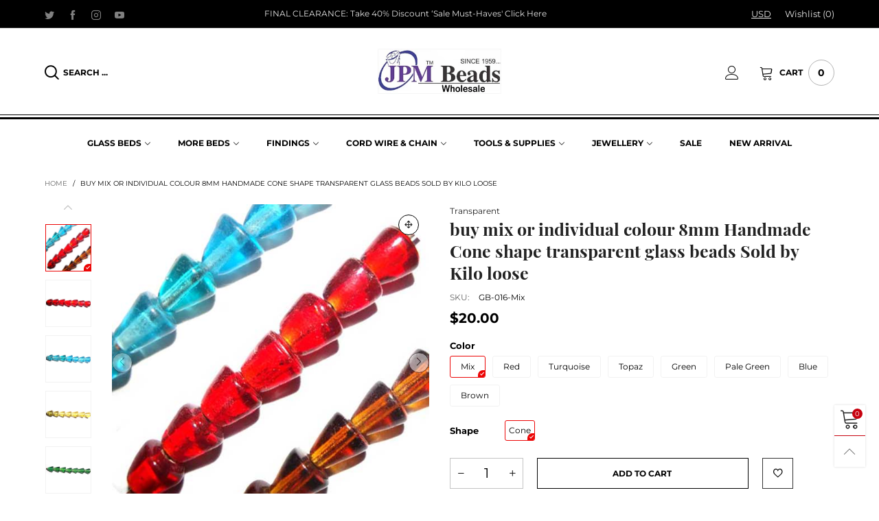

--- FILE ---
content_type: text/html; charset=utf-8
request_url: https://jpmbeads.com/products/32779
body_size: 35411
content:
<!doctype html>
<!--[if IE 9]> <html class="ie9 no-js" lang="en"> <![endif]-->
<!--[if (gt IE 9)|!(IE)]><!--> <html class="no-js" lang="en"> <!--<![endif]-->
<head><meta charset="utf-8">
  <meta http-equiv="X-UA-Compatible" content="IE=edge">
  <meta name="viewport" content="width=device-width,initial-scale=1">
  <meta name="theme-color" content="#c7020f"><link rel="canonical" href="https://jpmbeads.com/products/32779"><link rel="preconnect" href="//cdn.shopify.com" crossorigin><link rel="dns-prefetch" href="https://ipinfo.io"><link rel="preload" as="image" href="//jpmbeads.com/cdn/shop/files/GB-016_180x.jpg?v=1685097918" imagesrcset="//jpmbeads.com/cdn/shop/files/GB-016_180x.jpg?v=1685097918 180w,//jpmbeads.com/cdn/shop/files/GB-016_360x.jpg?v=1685097918 360w,//jpmbeads.com/cdn/shop/files/GB-016_540x.jpg?v=1685097918 540w,//jpmbeads.com/cdn/shop/files/GB-016_720x.jpg?v=1685097918 720w,//jpmbeads.com/cdn/shop/files/GB-016_810x.jpg?v=1685097918 810w,//jpmbeads.com/cdn/shop/files/GB-016_1080x.jpg?v=1685097918 1080w,//jpmbeads.com/cdn/shop/files/GB-016_1296x.jpg?v=1685097918 1296w,//jpmbeads.com/cdn/shop/files/GB-016_1512x.jpg?v=1685097918 1512w,//jpmbeads.com/cdn/shop/files/GB-016_1728x.jpg?v=1685097918 1728w,//jpmbeads.com/cdn/shop/files/GB-016_1944x.jpg?v=1685097918 1944w,//jpmbeads.com/cdn/shop/files/GB-016_2160x.jpg?v=1685097918 2160w,//jpmbeads.com/cdn/shop/files/GB-016_2376x.jpg?v=1685097918 2376w,//jpmbeads.com/cdn/shop/files/GB-016_2592x.jpg?v=1685097918 2592w,//jpmbeads.com/cdn/shop/files/GB-016_2808x.jpg?v=1685097918 2808w,//jpmbeads.com/cdn/shop/files/GB-016_3024x.jpg?v=1685097918 3024w" imagesizes="(min-width: 992px) 50vw, 100vw">
<link rel="preload" as="font" href="//jpmbeads.com/cdn/fonts/playfair_display/playfairdisplay_n4.9980f3e16959dc89137cc1369bfc3ae98af1deb9.woff2" type="font/woff2" crossorigin>
  <link rel="preload" as="font" href="//jpmbeads.com/cdn/fonts/montserrat/montserrat_n4.81949fa0ac9fd2021e16436151e8eaa539321637.woff2" type="font/woff2" crossorigin><link rel="preload" as="font" href="//jpmbeads.com/cdn/fonts/montserrat/montserrat_n7.3c434e22befd5c18a6b4afadb1e3d77c128c7939.woff2" type="font/woff2" crossorigin><link rel="preload" href="//jpmbeads.com/cdn/shop/t/22/assets/BTVodoma.woff2?v=17759476355723265751685357243" as="font" type="font/woff2" crossorigin/>
  <link rel="preload" href="//jpmbeads.com/cdn/shop/t/22/assets/vendor.min.js?v=180889235597045172911685357243" as="script">
  <!--[if (gt IE 9)|!(IE)]><!--><script src="//jpmbeads.com/cdn/shop/t/22/assets/lazysizes.min.js?v=51464310654258962931685357243" async="async"></script><!--<![endif]-->
  <!--[if lte IE 9]><script src="//jpmbeads.com/cdn/shop/t/22/assets/lazysizes.min.js?v=51464310654258962931685357243"></script><![endif]--><link rel="shortcut icon" href="//jpmbeads.com/cdn/shop/files/download_1_a8fd2c52-ada2-4102-8424-f79c297708b2_32x32.jpg?v=1662123760" type="image/png"><title>buy mix or individual colour 8mm Handmade Cone shape transparent glass
&ndash; JPM Beads</title><meta name="description" content="8mm Handmade Cone shape transparent glass beads Sold by Kilo loose jewelry making indian beads, approx 1000 Beads"><!-- /snippets/social-meta-tags.liquid --><meta property="og:site_name" content="JPM Beads">
<meta property="og:url" content="https://jpmbeads.com/products/32779">
<meta property="og:title" content="buy mix or individual colour 8mm Handmade Cone shape transparent glass">
<meta property="og:type" content="product">
<meta property="og:description" content="8mm Handmade Cone shape transparent glass beads Sold by Kilo loose jewelry making indian beads, approx 1000 Beads"><meta property="og:image" content="http://jpmbeads.com/cdn/shop/files/GB-016.jpg?v=1685097918">
  <meta property="og:image:secure_url" content="https://jpmbeads.com/cdn/shop/files/GB-016.jpg?v=1685097918">
  <meta property="og:image:width" content="567">
  <meta property="og:image:height" content="567"><meta property="og:price:amount" content="20.00">
  <meta property="og:price:currency" content="USD"><meta name="twitter:site" content="@jpmbeads"><meta name="twitter:card" content="summary_large_image">
<meta name="twitter:title" content="buy mix or individual colour 8mm Handmade Cone shape transparent glass">
<meta name="twitter:description" content="8mm Handmade Cone shape transparent glass beads Sold by Kilo loose jewelry making indian beads, approx 1000 Beads"><style data-shopify>:root {
	/*General*/
	--bkg_body: #ffffff; /*body background*/
	--bkg_body_rgb: 255, 255, 255;
	--color_general: #000000; /*general color*/
	--color_general_rgb: 0, 0, 0;
	--color_hover: #c7020f;
	--color_general_alternative_hover: #959595;
	
	--fs_general: 13px;/*font size general*/
	--fm_general: Montserrat, sans-serif;
	--font_style_general: normal;
  --font_weight_general: 400;
  --font-weight-general--bold: 700;
  --font-weight-general--bolder: 700;
  
  --fm_second: "Playfair Display", serif;
  --font_style_second: normal;
  --font_weight_second: 400;
  --font_weight_second--bold: 700;
	
	--color_link_alternative: #3761bf;

	/*Header*/
	--fs_header_link_mobile: 20px;/*done*/
	--color_header_mobile: #1c1c1c;
	--fs_navigation_mobile: px;
	
	/*Section title*/
	--fs_st: 26px;/*font size section title*/
	--fs_st_mobile: 20px;/*font size section title mobile*/
	--color_st: #000000;/*color section title*/
	--color_st_highline: #d9121f;/*color section title highline */

	/*Sections Sub Title*/
	--fs_sst: 13px;/*font size section title*/
	--fs_sst_mobile: 12px;/*font size section title mobile*/
	--color_sst: #555555;/*color section title*//*done*/

	/*Item*/
	--fs_item: 12px;/*font size item*/
	--color_item: #000000;
	--fs_price: 14px;
	--fs_compare_price: 14px;
	--color_price: #000000;
	--color_compare_price: #c8c8c8;
	--swatch_size: 22px;
	--swatch_border_color: #ec0606;

	/* RTE */
	--fs_rte_general: 13px;
	--fs_rte_h1: 36px;
	--fs_rte_h2: 30px;
	--fs_rte_h3: 24px;
	--fs_rte_h4: 18px;
	--fs_rte_h5: 14px;
	--fs_rte_h6: 12px;
	/*Buttons*/
	/*button style 1*/
	--color_btn_s1: #ffffff;
	--border_btn_s1: #222222;
	--bkg_btn_s1: #222222;
	--color_btn_s1_hover: #222222;
	--border_btn_s1_hover: #222222;
	--bkg_btn_s1_hover: #ffffff;
	--w_h_btn_s1_circle: 30px;/*width height button style 1 circle*/
	/* button style 2 */
	--color_btn_s2: #222222;
	--border_btn_s2: #000000;
	--bkg_btn_s2: #ffffff;
	--color_btn_s2_hover: #959595;
	--border_btn_s2_hover: #959595;
	--bkg_btn_s2_hover: #ffffff;
	/*button style 3*/
	--color_btn_s3: #1c1c1c;
	--border_btn_s3: #000000;
	--bkg_btn_s3: #ffffff;
	--color_btn_s3_hover: #000000;
	--border_btn_s3_hover: #000000;
	--bkg_btn_s3_hover: #ffffff;

	/*Tab title*/
	--fs_tt: 12px;/*font size tab title*/
	--fs_tt_mobile: 13px;/*font size tab title mobile*/
	--color_tt: #888888;/*color tab title*/
	--color_tt_hover: #000000;/*color tab title hover*/
	--tab_color_single: #565656;
	--tab_item_active_color_single: #160101;
	--tab_border_item_single: rgba(0, 0, 0, 0.1);

	--bkg_select_dropdown: #fff;
	--color_link: #1c1c1c; /*color link*/
	
	/* Sidebar Canvas */
	--bkg_sidebar_canvas: #ffffff;
	
	/*Product page*/
	--bkg_product_single: #d6f3ee;
	--fs_product_price_sale_single: 20px;
	--fs_product_price_sale_single_mobile: 20px;
	--color_border_qty: #c3c3c3;
	--product_single_vendor_color: #222;
	--product_single_vendor_fs: 12px;
	--product_single_color: #222;
	--product_single_fs_mb: 24px;
	--product_single_fs_dk: 25px;

	/*Footer*/
	--bkg_footer: #1e1e1e;/*background footer*/
	--fs_footer_column_title: 16px;/*font size footer column title*/
	--color_footer_column_title: #ffffff;/*color footer column title*/
	--fs_footer_column_content: 15px;/*font size footer column content*/
	--color_footer_column_content: #cccbcb;/*color footer column content*/
	--color_footer_column_content_hover: #959595; /*color footer link hover*/
	--color_footer_column_content_hover_alpha80: rgba(149, 149, 149, 0.8); /*color footer link hover*/
	--footer_social_color: #696969;
	--footer_social_fs: 14px;
	--footer_social_width: 24px;
	
	/*Input field*/
	--border_input: #d6d6d6;/*border color input*/
	--border_input_focus: #ec0606;/*border color input focus*/

	/* Progress bar */
	--cart_free_bkg: #b9b9b9;
	--cart_free_bar_color: #25a71d;
	--cart_free_text_color: #fff;

	/* Product countdown */
	--countdown-color: #000;
	--countdown-bkg: rgba(232, 232, 232, 0.8);

	/*Product item vendor */
	--item_vendor_color: #000;
	--item_vendor_fs: 10px;

	/*Blog page*/
	--color_date_author: #ffffff;
	--color_article_title: #ffffff;

	--cookie_consent_color: #ffffff;

	/* Slick arrow */--arrow-prev-content: '\e875';
	--arrow-next-content: '\e876';
	--arrow-prev-title-content: '\e93b';
	--arrow-next-title-content: '\e93a';/* Cart button on the product page */
	--color_btn_cart: #ffffff;
	--bkg_btn_cart: #000000;
	--color_btn_cart_hover: #fff;
	--bkg_btn_cart_hover: #000000;
	/* Product page */
	--buy_btn_color: #fcfcfc;
	--buy_btn_bkg_color: #000000;
	--buy_btn_border_color: #000000;
	--buy_btn_color_hover: #fff;
	--buy_btn_bkg_color_hover: #000000;
	--buy_btn_border_color_hover: #6a6a6a;
	--fs_tab_item_single_mobile: 14px;
	--fs_tab_item_single: 17px;
	--sticky_cart_bkg: rgba(255, 255, 255, 0.97);

	/* Page title */
	--fs_page_title: 30px;
	--fs_page_title_dk: 36px;
}</style><style rel="stylesheet">
@font-face {
  font-family: Montserrat;
  font-weight: 400;
  font-style: normal;
  font-display: swap;
  src: url("//jpmbeads.com/cdn/fonts/montserrat/montserrat_n4.81949fa0ac9fd2021e16436151e8eaa539321637.woff2") format("woff2"),
       url("//jpmbeads.com/cdn/fonts/montserrat/montserrat_n4.a6c632ca7b62da89c3594789ba828388aac693fe.woff") format("woff");
}

@font-face {
  font-family: Montserrat;
  font-weight: 500;
  font-style: normal;
  font-display: swap;
  src: url("//jpmbeads.com/cdn/fonts/montserrat/montserrat_n5.07ef3781d9c78c8b93c98419da7ad4fbeebb6635.woff2") format("woff2"),
       url("//jpmbeads.com/cdn/fonts/montserrat/montserrat_n5.adf9b4bd8b0e4f55a0b203cdd84512667e0d5e4d.woff") format("woff");
}

@font-face {
  font-family: Montserrat;
  font-weight: 700;
  font-style: normal;
  font-display: swap;
  src: url("//jpmbeads.com/cdn/fonts/montserrat/montserrat_n7.3c434e22befd5c18a6b4afadb1e3d77c128c7939.woff2") format("woff2"),
       url("//jpmbeads.com/cdn/fonts/montserrat/montserrat_n7.5d9fa6e2cae713c8fb539a9876489d86207fe957.woff") format("woff");
}

@font-face {
  font-family: Montserrat;
  font-weight: 400;
  font-style: italic;
  font-display: swap;
  src: url("//jpmbeads.com/cdn/fonts/montserrat/montserrat_i4.5a4ea298b4789e064f62a29aafc18d41f09ae59b.woff2") format("woff2"),
       url("//jpmbeads.com/cdn/fonts/montserrat/montserrat_i4.072b5869c5e0ed5b9d2021e4c2af132e16681ad2.woff") format("woff");
}

@font-face {
  font-family: Montserrat;
  font-weight: 700;
  font-style: italic;
  font-display: swap;
  src: url("//jpmbeads.com/cdn/fonts/montserrat/montserrat_i7.a0d4a463df4f146567d871890ffb3c80408e7732.woff2") format("woff2"),
       url("//jpmbeads.com/cdn/fonts/montserrat/montserrat_i7.f6ec9f2a0681acc6f8152c40921d2a4d2e1a2c78.woff") format("woff");
}

.container{margin-right:auto;margin-left:auto;padding-left:15px;padding-right:15px}.container:before,.container:after{content:" ";display:table}.container:after{clear:both}@media (min-width: 768px){.container{width:760px}}@media (min-width: 992px){.container{width:980px}}@media (min-width: 1200px){.container{width:1180px}}.container-fluid{margin-right:auto;margin-left:auto;padding-left:15px;padding-right:15px}.container-fluid:before,.container-fluid:after{content:" ";display:table}.container-fluid:after{clear:both}.row{margin-left:-15px;margin-right:-15px}.row:before,.row:after{content:" ";display:table}.row:after{clear:both}.col-xs-1,.col-sm-1,.col-md-1,.col-lg-1,.col-xs-2,.col-sm-2,.col-md-2,.col-lg-2,.col-xs-3,.col-sm-3,.col-md-3,.col-lg-3,.col-xs-4,.col-sm-4,.col-md-4,.col-lg-4,.col-xs-5,.col-sm-5,.col-md-5,.col-lg-5,.col-xs-6,.col-sm-6,.col-md-6,.col-lg-6,.col-xs-7,.col-sm-7,.col-md-7,.col-lg-7,.col-xs-8,.col-sm-8,.col-md-8,.col-lg-8,.col-xs-9,.col-sm-9,.col-md-9,.col-lg-9,.col-xs-10,.col-sm-10,.col-md-10,.col-lg-10,.col-xs-11,.col-sm-11,.col-md-11,.col-lg-11,.col-xs-12,.col-sm-12,.col-md-12,.col-lg-12{position:relative;min-height:1px;padding-left:15px;padding-right:15px}.col-xs-1,.col-xs-2,.col-xs-3,.col-xs-4,.col-xs-5,.col-xs-6,.col-xs-7,.col-xs-8,.col-xs-9,.col-xs-10,.col-xs-11,.col-xs-12{float:left}.col-xs-1{width:8.33333%}.col-xs-2{width:16.66667%}.col-xs-3{width:25%}.col-xs-4{width:33.33333%}.col-xs-5{width:41.66667%}.col-xs-6{width:50%}.col-xs-7{width:58.33333%}.col-xs-8{width:66.66667%}.col-xs-9{width:75%}.col-xs-10{width:83.33333%}.col-xs-11{width:91.66667%}.col-xs-12{width:100%}.col-xs-pull-0{right:auto}.col-xs-pull-1{right:8.33333%}.col-xs-pull-2{right:16.66667%}.col-xs-pull-3{right:25%}.col-xs-pull-4{right:33.33333%}.col-xs-pull-5{right:41.66667%}.col-xs-pull-6{right:50%}.col-xs-pull-7{right:58.33333%}.col-xs-pull-8{right:66.66667%}.col-xs-pull-9{right:75%}.col-xs-pull-10{right:83.33333%}.col-xs-pull-11{right:91.66667%}.col-xs-pull-12{right:100%}.col-xs-push-0{left:auto}.col-xs-push-1{left:8.33333%}.col-xs-push-2{left:16.66667%}.col-xs-push-3{left:25%}.col-xs-push-4{left:33.33333%}.col-xs-push-5{left:41.66667%}.col-xs-push-6{left:50%}.col-xs-push-7{left:58.33333%}.col-xs-push-8{left:66.66667%}.col-xs-push-9{left:75%}.col-xs-push-10{left:83.33333%}.col-xs-push-11{left:91.66667%}.col-xs-push-12{left:100%}.col-xs-offset-0{margin-left:0%}.col-xs-offset-1{margin-left:8.33333%}.col-xs-offset-2{margin-left:16.66667%}.col-xs-offset-3{margin-left:25%}.col-xs-offset-4{margin-left:33.33333%}.col-xs-offset-5{margin-left:41.66667%}.col-xs-offset-6{margin-left:50%}.col-xs-offset-7{margin-left:58.33333%}.col-xs-offset-8{margin-left:66.66667%}.col-xs-offset-9{margin-left:75%}.col-xs-offset-10{margin-left:83.33333%}.col-xs-offset-11{margin-left:91.66667%}.col-xs-offset-12{margin-left:100%}@media (min-width: 768px){.col-sm-1,.col-sm-2,.col-sm-3,.col-sm-4,.col-sm-5,.col-sm-6,.col-sm-7,.col-sm-8,.col-sm-9,.col-sm-10,.col-sm-11,.col-sm-12{float:left}.col-sm-1{width:8.33333%}.col-sm-2{width:16.66667%}.col-sm-3{width:25%}.col-sm-4{width:33.33333%}.col-sm-5{width:41.66667%}.col-sm-6{width:50%}.col-sm-7{width:58.33333%}.col-sm-8{width:66.66667%}.col-sm-9{width:75%}.col-sm-10{width:83.33333%}.col-sm-11{width:91.66667%}.col-sm-12{width:100%}.col-sm-pull-0{right:auto}.col-sm-pull-1{right:8.33333%}.col-sm-pull-2{right:16.66667%}.col-sm-pull-3{right:25%}.col-sm-pull-4{right:33.33333%}.col-sm-pull-5{right:41.66667%}.col-sm-pull-6{right:50%}.col-sm-pull-7{right:58.33333%}.col-sm-pull-8{right:66.66667%}.col-sm-pull-9{right:75%}.col-sm-pull-10{right:83.33333%}.col-sm-pull-11{right:91.66667%}.col-sm-pull-12{right:100%}.col-sm-push-0{left:auto}.col-sm-push-1{left:8.33333%}.col-sm-push-2{left:16.66667%}.col-sm-push-3{left:25%}.col-sm-push-4{left:33.33333%}.col-sm-push-5{left:41.66667%}.col-sm-push-6{left:50%}.col-sm-push-7{left:58.33333%}.col-sm-push-8{left:66.66667%}.col-sm-push-9{left:75%}.col-sm-push-10{left:83.33333%}.col-sm-push-11{left:91.66667%}.col-sm-push-12{left:100%}.col-sm-offset-0{margin-left:0%}.col-sm-offset-1{margin-left:8.33333%}.col-sm-offset-2{margin-left:16.66667%}.col-sm-offset-3{margin-left:25%}.col-sm-offset-4{margin-left:33.33333%}.col-sm-offset-5{margin-left:41.66667%}.col-sm-offset-6{margin-left:50%}.col-sm-offset-7{margin-left:58.33333%}.col-sm-offset-8{margin-left:66.66667%}.col-sm-offset-9{margin-left:75%}.col-sm-offset-10{margin-left:83.33333%}.col-sm-offset-11{margin-left:91.66667%}.col-sm-offset-12{margin-left:100%}}@media (min-width: 992px){.col-md-1,.col-md-2,.col-md-3,.col-md-4,.col-md-5,.col-md-6,.col-md-7,.col-md-8,.col-md-9,.col-md-10,.col-md-11,.col-md-12{float:left}.col-md-1{width:8.33333%}.col-md-2{width:16.66667%}.col-md-3{width:25%}.col-md-4{width:33.33333%}.col-md-5{width:41.66667%}.col-md-6{width:50%}.col-md-7{width:58.33333%}.col-md-8{width:66.66667%}.col-md-9{width:75%}.col-md-10{width:83.33333%}.col-md-11{width:91.66667%}.col-md-12{width:100%}.col-md-pull-0{right:auto}.col-md-pull-1{right:8.33333%}.col-md-pull-2{right:16.66667%}.col-md-pull-3{right:25%}.col-md-pull-4{right:33.33333%}.col-md-pull-5{right:41.66667%}.col-md-pull-6{right:50%}.col-md-pull-7{right:58.33333%}.col-md-pull-8{right:66.66667%}.col-md-pull-9{right:75%}.col-md-pull-10{right:83.33333%}.col-md-pull-11{right:91.66667%}.col-md-pull-12{right:100%}.col-md-push-0{left:auto}.col-md-push-1{left:8.33333%}.col-md-push-2{left:16.66667%}.col-md-push-3{left:25%}.col-md-push-4{left:33.33333%}.col-md-push-5{left:41.66667%}.col-md-push-6{left:50%}.col-md-push-7{left:58.33333%}.col-md-push-8{left:66.66667%}.col-md-push-9{left:75%}.col-md-push-10{left:83.33333%}.col-md-push-11{left:91.66667%}.col-md-push-12{left:100%}.col-md-offset-0{margin-left:0%}.col-md-offset-1{margin-left:8.33333%}.col-md-offset-2{margin-left:16.66667%}.col-md-offset-3{margin-left:25%}.col-md-offset-4{margin-left:33.33333%}.col-md-offset-5{margin-left:41.66667%}.col-md-offset-6{margin-left:50%}.col-md-offset-7{margin-left:58.33333%}.col-md-offset-8{margin-left:66.66667%}.col-md-offset-9{margin-left:75%}.col-md-offset-10{margin-left:83.33333%}.col-md-offset-11{margin-left:91.66667%}.col-md-offset-12{margin-left:100%}}@media (min-width: 1200px){.col-lg-1,.col-lg-2,.col-lg-3,.col-lg-4,.col-lg-5,.col-lg-6,.col-lg-7,.col-lg-8,.col-lg-9,.col-lg-10,.col-lg-11,.col-lg-12{float:left}.col-lg-1{width:8.33333%}.col-lg-2{width:16.66667%}.col-lg-3{width:25%}.col-lg-4{width:33.33333%}.col-lg-5{width:41.66667%}.col-lg-6{width:50%}.col-lg-7{width:58.33333%}.col-lg-8{width:66.66667%}.col-lg-9{width:75%}.col-lg-10{width:83.33333%}.col-lg-11{width:91.66667%}.col-lg-12{width:100%}.col-lg-pull-0{right:auto}.col-lg-pull-1{right:8.33333%}.col-lg-pull-2{right:16.66667%}.col-lg-pull-3{right:25%}.col-lg-pull-4{right:33.33333%}.col-lg-pull-5{right:41.66667%}.col-lg-pull-6{right:50%}.col-lg-pull-7{right:58.33333%}.col-lg-pull-8{right:66.66667%}.col-lg-pull-9{right:75%}.col-lg-pull-10{right:83.33333%}.col-lg-pull-11{right:91.66667%}.col-lg-pull-12{right:100%}.col-lg-push-0{left:auto}.col-lg-push-1{left:8.33333%}.col-lg-push-2{left:16.66667%}.col-lg-push-3{left:25%}.col-lg-push-4{left:33.33333%}.col-lg-push-5{left:41.66667%}.col-lg-push-6{left:50%}.col-lg-push-7{left:58.33333%}.col-lg-push-8{left:66.66667%}.col-lg-push-9{left:75%}.col-lg-push-10{left:83.33333%}.col-lg-push-11{left:91.66667%}.col-lg-push-12{left:100%}.col-lg-offset-0{margin-left:0%}.col-lg-offset-1{margin-left:8.33333%}.col-lg-offset-2{margin-left:16.66667%}.col-lg-offset-3{margin-left:25%}.col-lg-offset-4{margin-left:33.33333%}.col-lg-offset-5{margin-left:41.66667%}.col-lg-offset-6{margin-left:50%}.col-lg-offset-7{margin-left:58.33333%}.col-lg-offset-8{margin-left:66.66667%}.col-lg-offset-9{margin-left:75%}.col-lg-offset-10{margin-left:83.33333%}.col-lg-offset-11{margin-left:91.66667%}.col-lg-offset-12{margin-left:100%}}.clearfix:before,.clearfix:after{content:" ";display:table}.clearfix:after{clear:both}.center-block{display:block;margin-left:auto;margin-right:auto}.pull-right{float:right !important}.pull-left{float:left !important}.hide{display:none !important}.show{display:block !important}.invisible{visibility:hidden}.text-hide{font:0/0 a;color:transparent;text-shadow:none;background-color:transparent;border:0}.hidden{display:none !important}.affix{position:fixed}@-ms-viewport{width:device-width}.visible-xs{display:none !important}.visible-sm{display:none !important}.visible-md{display:none !important}.visible-lg{display:none !important}.visible-xs-block,.visible-xs-inline,.visible-xs-inline-block,.visible-sm-block,.visible-sm-inline,.visible-sm-inline-block,.visible-md-block,.visible-md-inline,.visible-md-inline-block,.visible-lg-block,.visible-lg-inline,.visible-lg-inline-block{display:none !important}@media (max-width: 767px){.visible-xs{display:block !important}table.visible-xs{display:table !important}tr.visible-xs{display:table-row !important}th.visible-xs,td.visible-xs{display:table-cell !important}}@media (max-width: 767px){.visible-xs-block{display:block !important}}@media (max-width: 767px){.visible-xs-inline{display:inline !important}}@media (max-width: 767px){.visible-xs-inline-block{display:inline-block !important}}@media (min-width: 768px) and (max-width: 991px){.visible-sm{display:block !important}table.visible-sm{display:table !important}tr.visible-sm{display:table-row !important}th.visible-sm,td.visible-sm{display:table-cell !important}}@media (min-width: 768px) and (max-width: 991px){.visible-sm-block{display:block !important}}@media (min-width: 768px) and (max-width: 991px){.visible-sm-inline{display:inline !important}}@media (min-width: 768px) and (max-width: 991px){.visible-sm-inline-block{display:inline-block !important}}@media (min-width: 992px) and (max-width: 1199px){.visible-md{display:block !important}table.visible-md{display:table !important}tr.visible-md{display:table-row !important}th.visible-md,td.visible-md{display:table-cell !important}}@media (min-width: 992px) and (max-width: 1199px){.visible-md-block{display:block !important}}@media (min-width: 992px) and (max-width: 1199px){.visible-md-inline{display:inline !important}}@media (min-width: 992px) and (max-width: 1199px){.visible-md-inline-block{display:inline-block !important}}@media (min-width: 1200px){.visible-lg{display:block !important}table.visible-lg{display:table !important}tr.visible-lg{display:table-row !important}th.visible-lg,td.visible-lg{display:table-cell !important}}@media (min-width: 1200px){.visible-lg-block{display:block !important}}@media (min-width: 1200px){.visible-lg-inline{display:inline !important}}@media (min-width: 1200px){.visible-lg-inline-block{display:inline-block !important}}@media (max-width: 767px){.hidden-xs{display:none !important}}@media (min-width: 768px) and (max-width: 991px){.hidden-sm{display:none !important}}@media (min-width: 992px) and (max-width: 1199px){.hidden-md{display:none !important}}@media (min-width: 1200px){.hidden-lg{display:none !important}}.visible-print{display:none !important}@media print{.visible-print{display:block !important}table.visible-print{display:table !important}tr.visible-print{display:table-row !important}th.visible-print,td.visible-print{display:table-cell !important}}.visible-print-block{display:none !important}@media print{.visible-print-block{display:block !important}}.visible-print-inline{display:none !important}@media print{.visible-print-inline{display:inline !important}}.visible-print-inline-block{display:none !important}@media print{.visible-print-inline-block{display:inline-block !important}}@media print{.hidden-print{display:none !important}}*{-webkit-box-sizing:border-box;box-sizing:border-box}*:before,*:after{-webkit-box-sizing:border-box;box-sizing:border-box}html{-ms-text-size-adjust:100%;-webkit-text-size-adjust:100%;-webkit-tap-highlight-color:rgba(0,0,0,0)}body{font-family:var(--fm_general);font-size:var(--fs_general);font-style:var(--font_style_general);font-weight:var(--font_weight_general);background:var(--bkg_body);color:var(--color_general);margin:0;line-height:1.55em;font-smooth:always;font-smoothing:antialiased;-moz-font-smoothing:antialiased;-webkit-font-smoothing:antialiased}.row:before,.row:after{display:block}article,aside,details,figcaption,figure,footer,header,hgroup,main,menu,nav,section,summary{display:block}blockquote{border-left:5px solid rgba(var(--color_general_rgb), 0.05)}a{color:var(--color_link);text-decoration:none;background-color:transparent}img{border:0;vertical-align:middle}input,textarea{background:rgba(var(--color_general_rgb), 0.05);border:1px solid rgba(var(--color_general_rgb), 0.05)}.alternative{color:var(--color_link_alternative)}hr{margin-top:20px;margin-bottom:20px;border:0;border-top:1px solid rgba(var(--color_general_rgb), 0.6)}select{-webkit-appearance:none;-moz-appearance:none;appearance:none}select,input{border-radius:0}select:focus,select:active,input:focus,input:active{outline:none}ul>li{list-style:none}.db{display:block}i{font-size:100%}p{margin:0 0 10px}.text-uppercase{text-transform:uppercase}.dib{display:inline-block}.por{position:relative}.text-left{text-align:left}.text-right{text-align:right}.text-center{text-align:center}.w100{width:100%}.h100{height:100%}.hide-in-loading{display:none}.grid__item.banner-item{margin-bottom:0}.list--inline{padding:0;margin:0}.list--inline li{display:inline-block;margin-bottom:0;vertical-align:middle}.center-abs{left:0;right:0;margin-left:auto;margin-right:auto}h1,h2,h3,h4,h5,h6,.h1,.h2,.h3,.h4,.h5,.h6{line-height:1.3em}.h1,h1{font-size:var(--fs_rte_h1)}.h2,h2{font-size:var(--fs_rte_h2)}.h3,h3{font-size:var(--fs_rte_h3)}.h4,h4{font-size:var(--fs_rte_h4)}.h5,h5{font-size:var(--fs_rte_h5)}.h6,h6{font-size:var(--fs_rte_h6)}.page-title{padding-bottom:20px;margin-top:0}.container-fluid{margin-right:auto;margin-left:auto;padding-left:15px;padding-right:15px}@media (min-width: 992px){.container-fluid{padding-left:45px;padding-right:45px}}@media (min-width: 1425px){.container{width:1300px}}@media (min-width: 1920px){.container-fluid{padding-left:115px;padding-right:115px}.container{width:1440px}}@media (min-width: 2300px){.container{width:1920px}}@media (max-width: 767px){.fs-mb{font-size:12px}}@media (min-width: 992px){.footer__linklist--bottom li{display:inline-block}.pos-sticky{position:sticky;position:-webkit-sticky;top:30px}}.show-in-sticky{display:none}@media (max-width: 767px){.mobile-text-left{text-align:left }.mobile-text-center{text-align:center}.mobile-text-right{text-align:right }}@media (max-width: 991px){.tbs-text-left{text-align:left }.tbs-text-center{text-align:center}.tbs-text-right{text-align:right }}.collection-grid-item{padding-bottom:100%}.collection-grid-item__link{border:2px solid transparent;position:absolute !important;top:0;left:0;bottom:0;right:0;overflow:hidden}.lazy-bkg{background-repeat:no-repeat;background-position:center top}.lazy-bkg--contain{background-size:contain}.lazy-bkg--cover{background-size:cover}.social-sharing{margin-left:15px}.checkbox-one-line__label{padding-left:2em}.checkbox-one-line__label:before{ left:0}.loading{display:block;position:relative;overflow:hidden;background:rgba(var(--color_general_rgb), 0.05)}.modal{display:none}.bt-sidebar__inner{position:fixed;top:0;left:100%;overflow-x:hidden;overflow-y:auto}@media (max-width: 767px){.bt-sidebar--full-mobile{bottom:0;left:0;right:0;width:100%;position:fixed;z-index:1052}.bt-sidebar--full-mobile .bt-sidebar__inner{display:none;left:0;right:0;width:100%;top:auto;bottom:0}}@font-face{font-family:'BTVodoma';src:url('//jpmbeads.com/cdn/shop/t/22/assets/BTVodoma.eot?v=74003173562087049791685357243');src:local("BTVodoma"),url('//jpmbeads.com/cdn/shop/t/22/assets/BTVodoma.eot?v=74003173562087049791685357243#iefix') format("embedded-opentype"),url('//jpmbeads.com/cdn/shop/t/22/assets/BTVodoma.woff2?v=17759476355723265751685357243') format("woff2"),url('//jpmbeads.com/cdn/shop/t/22/assets/BTVodoma.ttf?v=169751537231038654821685357243') format("truetype"),url('//jpmbeads.com/cdn/shop/t/22/assets/BTVodoma.woff?v=52504356651721962241685357243') format("woff"),url('//jpmbeads.com/cdn/shop/t/22/assets/BTVodoma.svg?v=21483224947106342761685357243#BTVodoma') format("svg");font-weight:normal;font-style:normal;font-display:swap}[class^="lnr-"],[class*=" lnr-"]{font-family:'BTVodoma' !important;speak:none;font-style:normal;font-weight:normal;font-variant:normal;text-transform:none;line-height:1;-webkit-font-smoothing:antialiased;-moz-osx-font-smoothing:grayscale}.fw-bold{font-weight:var(--font-weight-general--bold)}.secondary-font,h1,h2,h3,h4,h5,h6{font-family:var(--fm_second);font-style:var(--font_style_second);font-weight:var(--font_weight_second)}.secondary-font.fw-bold,h1.fw-bold,h2.fw-bold,h3.fw-bold,h4.fw-bold,h5.fw-bold,h6.fw-bold{font-weight:var(--font_weight_second--bold)}h1.page-title,h1.article__title,h1.breadcrumbs-page-title{font-size:var(--fs_page_title)}.col-xs-20{width:20%}@media (min-width: 768px){.col-sm-20{width:20%}}@media (min-width: 992px){.col-md-20{width:20%}}@media (min-width: 1200px){.col-lg-20{width:20%}}.grid{display:-webkit-box;display:-ms-flexbox;display:flex;-webkit-box-orient:horizontal;-webkit-box-direction:normal;-ms-flex-flow:row wrap;flex-flow:row wrap;margin:-15px -10px;width:calc(100% + 10px*2);-ms-flex-wrap:wrap;flex-wrap:wrap}@media (min-width: 768px){.grid{width:calc(100% + 15px*2);margin:-25px -15px}}.grid--wide{margin-left:0 !important;margin-right:0 !important;width:100%}.grid__item{outline:none;padding:15px 10px}@media (min-width: 768px){.grid__item{padding:25px 15px}}.grid__item--big .item__top{width:100%}[class*="grid--"] .grid__item{width:50%}@media (min-width: 768px){.grid--small .grid__item{width:20%}.grid--medium .grid__item{width:25%}.grid--large .grid__item{width:33.33%}.grid--very-large .grid__item{width:50%}.grid--full .grid__item{width:100%}}@media (max-width: 767px){.grid--full-mobile .grid__item{width:100%}.use-touch-mobile .grid__item{width:60%;min-width:60%}.use-touch-mobile.grid--full .grid__item,.use-touch-mobile.grid--very-large .grid__item{width:75%;min-width:75%}}.no-gutter{padding-left:0 !important;padding-right:0 !important}.no-gutter--left{padding-left:0 !important}.no-gutter--right{padding-right:0 !important}.gutter-bottom{padding-bottom:20px}.gutter-top{padding-top:20px}.gutter-ele-bottom{padding-bottom:10px}.gutter-ele-top{padding-top:10px}.gutter-ele-small-bottom{padding-bottom:5px}.gutter-ele-small-top{padding-top:5px}.distance-top-ele{margin-top:10px}.distance-bottom-ele{margin-bottom:10px}.big-gutter-top{padding-top:25px}.big-gutter-bottom{padding-bottom:25px}@media (min-width: 992px){.big-gutter-top{padding-top:50px}.big-gutter-bottom{padding-bottom:50px}}.margin0{margin:0 !important}.position-static{position:static}.no-gutter-top{padding-top:0 !important}@media (min-width: 768px){.no-gutter-left-tb{padding-left:0}.no-gutter-right-tb{padding-right:0}.gutter-ele-top-tb{padding-top:10px}.gutter-ele-bottom-tb{padding-bottom:10px}}@media (max-width: 991px){.gutter-ele-top-tbs{padding-top:10px}.gutter-ele-bottom-tbs{padding-bottom:10px}}@media (max-width: 767px){.no-gutter-left-mb{padding-left:0}.no-gutter-right-mb{padding-right:0}.gutter-ele-top-mb{padding-top:10px}.gutter-ele-bottom-mb{padding-bottom:10px}}.field label{position:relative;color:var(--color_general)}.field input,.field textarea{border:solid 1px var(--border_input);border-radius:5px;outline:0}.field--float-label{position:relative}.field--float-label label{-webkit-transform:translateY(29px);transform:translateY(29px);margin:0;padding-left:10px;display:block}.field--float-label input{height:40px;line-height:40px;padding:0 10px;background:rgba(var(--color_general_rgb), 0.05)}.nav-tabs{-ms-flex-flow:nowrap !important;flex-flow:nowrap !important;-webkit-box-pack:start;-ms-flex-pack:start;justify-content:flex-start;overflow-x:auto;overflow-y:hidden;white-space:nowrap;-webkit-box-shadow:none;box-shadow:none;max-width:100%;margin:0 -15px;-webkit-overflow-scrolling:touch;-moz-overflow-scrolling:touch;-ms-overflow-scrolling:touch;-webkit-overflow-scrolling:touch}.nav-tab-item{padding:0 15px}.nav-tab-item>a{font-size:var(--fs_tt_mobile);color:var(--color_tt);font-weight:bold}@media (max-width: 991px){.nav-tab-item>a{height:calc(var(--fs_tt_mobile) + 22px);line-height:calc(var(--fs_tt_mobile) + 22px)}}.nav-tab-item.active>a,.nav-tab-item:hover>a,.nav-tab-item:focus>a{color:var(--color_tt_hover)}@media (max-width: 991px){.nav-tab-item.active>a,.nav-tab-item:hover>a,.nav-tab-item:focus>a{border-bottom:1px solid}}@media (min-width: 992px){.nav-tab-item a{font-size:var(--fs_tt)}}.tab-content>.tab-pane{display:none}.tab-content>.active{display:block}@media (min-width: 1200px){.effect-hover{position:relative}.effect-hover__content{position:absolute;z-index:1;-webkit-transition:ease-in-out all 0.3s;transition:ease-in-out all 0.3s;visibility:hidden;opacity:0;filter:alpha(opacity=0);-ms-filter:"progid:DXImageTransform.Microsoft.Alpha(Opacity=$v2)"}}.button{font-size:10px;padding:0 20px;border-width:2px;font-weight:400;-webkit-transition:ease-in-out all 0.3s;transition:ease-in-out all 0.3s;text-align:center;text-transform:uppercase;height:35px;line-height:35px;border-radius:25px;font-weight:bold}.button i{font-size:12px;font-weight:bold}@media (min-width: 768px){.button{padding:0 35px;height:45px;line-height:44px}}.button--wl-item{position:absolute;top:20px;right:20px}a.button{text-decoration:none !important}a.button:not(.button--circle):not(.flex){display:inline-block}.button--cart{border-radius:3px;overflow:hidden;color:var(--color_btn_cart);background:var(--bkg_btn_cart);padding:0 15px}.button--cart span{max-width:calc(100% - 37px);overflow:hidden;white-space:nowrap}@media (min-width: 1200px){.button--cart{border-radius:0;padding:0 25px}.button--cart span{max-width:calc(100% - 47px)}}.button__icon{padding-right:5px}.button--border-transparent{border:transparent !important}@media (min-width: 1200px){.button--cart i{-webkit-transform:translate3d(-10px, 30px, 0);transform:translate3d(-10px, 30px, 0)}.button--cart span{-webkit-transform:translate3d(-10px, 0, 0);transform:translate3d(-10px, 0, 0)}.grid__small .button--cart span{display:none}}.button--circle{width:30px;height:30px;line-height:30px;padding:0;border-radius:50%}.button--style1{color:var(--color_btn_s1);border:1px solid var(--border_btn_s1);background:var(--bkg_btn_s1)}.button--style1-reverse{color:var(--color_btn_s1_hover);border:1px solid var(--border_btn_s1_hover);background:var(--bkg_btn_s1_hover)}.button--square{width:40px;height:40px;line-height:calc(40px - 3px);padding:0}.button--one-line{overflow:hidden}.button--style2{color:var(--color_btn_s2);border:1px solid var(--border_btn_s2);background:var(--bkg_btn_s2)}.button--style3{color:var(--color_btn_s3);border:1px solid var(--border_btn_s3);background:var(--bkg_btn_s3)}.button--large{width:48px;height:48px;line-height:48px}@media (max-width: 991px){.button--large{width:30px;height:30px;line-height:30px}}button,input,optgroup,select,textarea{color:inherit;font:inherit;margin:0}button{overflow:visible}button,select{text-transform:none}.use-slider-no-padding{margin-top:0;margin-bottom:0}.use-slider-no-padding .grid__item{padding-top:0;padding-bottom:0}@media (max-width: 767px){.use-touch-mobile{display:-webkit-box;display:-ms-flexbox;display:flex;-webkit-box-orient:horizontal;-webkit-box-direction:normal;-ms-flex-flow:row wrap;flex-flow:row wrap;-ms-flex-flow:row nowrap !important;flex-flow:row nowrap !important;white-space:nowrap;-webkit-overflow-scrolling:touch;-moz-overflow-scrolling:touch;-ms-overflow-scrolling:touch;-webkit-overflow-scrolling:touch;scroll-behavior:smooth;-webkit-scroll-behavior:smooth;overflow-x:auto;-webkit-backface-visibility:hidden;backface-visibility:hidden;-webkit-transform:translateZ(0);overflow-y:hidden}.use-touch-mobile::-webkit-scrollbar{display:none}}@media (min-width: 768px){.ov-slider-tb{display:none}.use-slider:not(.slick-initialized){overflow:hidden}}@media (max-width: 767px){.ov-slider-mb{display:none}}.header__wrap{position:relative}.header--mobile{border-bottom:1px solid rgba(var(--color_general_rgb), 0.05);z-index:2}.header__links--flex{-ms-flex-align:center;-moz-align-items:center;-ms-align-items:center;-o-align-items:center;-webkit-box-align:center;align-items:center;-webkit-box-pack:end;-ms-flex-pack:end;justify-content:flex-end}@media (max-width: 991px){.header__links{margin:0 -14px}}@media (max-width: 991px){.header__link{color:var(--color_header_mobile);font-size:var(--fs_header_link_mobile);padding:0 14px}}.mobile-nav-bar{font-size:calc(var(--fs_header_link_mobile) + 7px);color:var(--color_header_mobile)}.link-list__item__link--mobile-header{color:var(--color_header_mobile)}.abs-number{position:absolute;border-radius:50%;vertical-align:middle;text-align:center;color:var(--bkg_body);background:var(--color_hover)}@media (max-width: 991px){.abs-number{top:-7px;right:3px;width:20px;height:20px;line-height:20px;font-size:13px}}@media (min-width: 992px){.abs-number{font-size:11px;width:15px;height:15px;line-height:15px}}@media (max-width: 991px){.header-mobile__logo__image,.header-mobile__logo__link{max-width:50%;padding:0 10px}.header__link--account{font-size:calc(var(--fs_header_link_mobile) - 3px)}}.lp__language-name,.lp__code{text-transform:capitalize}.nav__item__label{display:inline-block;*display:inline;zoom:1;position:absolute;top:-15px;vertical-align:top;right:0;text-transform:capitalize;font-size:10px;white-space:nowrap;padding:3px 7px;line-height:11px;border-radius:3px}.link-list__item__link{position:relative}.section__title__text{font-size:var(--fs_st_mobile);color:var(--color_st);line-height:1.5em;font-weight:var(--font_weight_second--bold);width:100%}@media (min-width: 992px){.section__title__text{font-size:var(--fs_st)}}.section__sub-title{font-family:var(--fm_general);font-style:var(--font_style_general);font-weight:var(--font_weight_general);font-size:var(--fs_sst_mobile);color:var(--color_sst);margin:0;line-height:1.8em}@media (min-width: 992px){.section__sub-title{font-size:var(--fs_sst)}}@media (max-width: 991px){.section__sub-title-tabs{width:100%}}.section__heading__bottom{-ms-flex-align:end;-moz-align-items:flex-end;-ms-align-items:flex-end;-o-align-items:flex-end;-webkit-box-align:end;align-items:flex-end}.section__heading{padding-bottom:30px}@media (min-width: 992px){.section__heading{padding-bottom:45px}}.section__title__highline{color:var(--color_st_highline)}.product-price{display:block}.item__name{font-size:var(--fs_item);color:var(--color_item);line-height:1.55em;font-weight:100;display:block}@media (max-width: 767px){.item__name{white-space:normal}}.pg__option{color:var(--color_item)}.product-price__sold-out,.product-price__sale{padding-left:15px}.product-price__sold-out{color:var(--color_hover)}.product-price__price,.product-price__starting{color:var(--color_price);font-weight:600;font-size:var(--fs_price)}s.product-price__price{color:var(--color_compare_price)}.product-price__unit{color:var(--color_price)}.product-price__unit__separator{padding:0 1px}.product-price__unit__base{font-size:0.8em}.pg__bottom{padding-top:20px}.pg__main-image{-webkit-transition:ease-in-out all 0.3s;transition:ease-in-out all 0.3s}.pg__main-alt-image{position:absolute;top:0;left:0;width:100%;height:100%;opacity:0;filter:alpha(opacity=0);-ms-filter:"progid:DXImageTransform.Microsoft.Alpha(Opacity=$v2)";-webkit-transition:ease-in-out all 0.3s;transition:ease-in-out all 0.3s}.item__actions{position:absolute;width:30px;top:5px;right:5px}.item__actions .button{margin:10px 0}.stick-item:before{ right:0;border-top-left-radius:7px}.stick-item:after{ left:auto;right:1px}.pg__option__label{font-weight:600;min-width:80px;padding-right:5px}.pg__option__values{margin:0 -5px}.pg__option__value{width:100%;white-space:nowrap;text-overflow:ellipsis;padding-bottom:5px;font-size:12px;text-transform:capitalize}@media (max-width: 767px){select.pg__option__value{font-size:16px}}.swatch__item{width:auto;min-width:var(--swatch_size);height:var(--swatch_size);font-size:calc(var(--swatch_size) - 10px);margin:5px;padding:0 5px;border:1px solid var(--color_general);border-radius:3px;display:inline-block;white-space:nowrap;overflow:hidden;text-decoration:none;color:var(--color_general)}.swatch__item.selected,.swatch__item:not(.swatch__item--soldout):hover,.swatch__item:not(.swatch__item--soldout):focus{border-color:var(--swatch_border_color);text-decoration:none;outline:none}.swatch__item.selected,.swatch__item:hover,.swatch__item:focus{color:var(--color_general)}.swatch__item--color{position:relative;border:1px solid rgba(var(--color_general_rgb), 0.15)}.swatch__item--color:after{position:absolute;content:'';font-family:'BTVodoma'}.swatch__item--color.selected:after{content:'\e900'}.swatch__item--image{min-width:calc(var(--swatch_size) + 5px);height:calc(var(--swatch_size) + 5px)}.swatch__item--bkg-image{background-position:center !important}a.swatch__item--soldout{opacity:0.5 !important;filter:alpha(opacity=50 !important);-ms-filter:"progid:DXImageTransform.Microsoft.Alpha(Opacity=$v2)";position:relative}a.swatch__item--soldout:before{content:'';position:absolute;width:100%;height:100%;top:0;left:0;background:linear-gradient(to top left, rgba(var(--color_general_rgb), 0) 0%, rgba(var(--color_general_rgb), 0) calc(50% - 0.8px), var(--color_general) 50%, rgba(var(--color_general_rgb), 0) calc(50% + 0.8px), rgba(var(--color_general_rgb), 0) 100%),linear-gradient(to top right, rgba(var(--color_general_rgb), 0) 0%, rgba(var(--color_general_rgb), 0) calc(50% - 0.8px), var(--color_general) 50%, rgba(var(--color_general_rgb), 0) calc(50% + 0.8px), rgba(var(--color_general_rgb), 0) 100%) !important;border-radius:0}a.swatch__item--soldout:after{display:none}@supports (-ms-ime-align: auto){a.swatch__item--soldout{text-decoration:line-through}a.swatch__item--soldout:before{content:'';background:none !important}}option.soldout{opacity:0.5;text-decoration:line-through}.qty-box{height:40px;margin-right:20px;border:1px solid var(--color_border_qty)}.qty-box--small{width:107px;height:33px}.qty-box--single{height:45px}.qty-box__ctrl{height:100%;width:30px;font-size:13px;background:none;border:none}.qty-box__input{width:45px;background:none;border:none}.slick-slider{position:relative;display:block;-webkit-box-sizing:border-box;box-sizing:border-box;-webkit-touch-callout:none;-webkit-user-select:none;-moz-user-select:none;-ms-user-select:none;user-select:none;-ms-touch-action:pan-y;touch-action:pan-y;-webkit-tap-highlight-color:transparent}.slick-list{position:relative;overflow:hidden;display:block;margin:0;padding:0;width:100%}.slick-list:focus{outline:none}.slick-list.dragging{cursor:pointer}.slick-slider .slick-track,.slick-slider .slick-list{-webkit-transform:translate3d(0, 0, 0);transform:translate3d(0, 0, 0)}.slick-slide{float:left;min-height:1px;display:none}[dir="rtl"] .slick-slide{float:right}.slick-slide img{display:block;width:100%}.slick-slide.slick-loading img{display:none}.slick-slide.dragging img{pointer-events:none}.slick-initialized .slick-slide{display:block}.slick-loading .slick-slide{visibility:hidden}.slick-vertical .slick-slide{display:block;height:auto;border:1px solid transparent}.slick-arrow span:before{visibility:hidden}.slick-prev{ left:0}.slick-prev span:before{content:var(--arrow-prev-content)}@media (min-width: 1366px){.slick-prev:not(.slick-box){ left:-25px}}.slick-next{ right:0}.slick-next span:before{content:var(--arrow-next-content)}@media (min-width: 1366px){.slick-next:not(.slick-box){ right:-25px}}.slick-arrow-title .slick-arrow{position:static}.slick-arrow-title .slick-next{float:right }.slick-arrow-title .slick-next span:before{content:var(--arrow-next-title-content)}.slick-arrow-title .slick-prev{margin-right:20px;float:left }.slick-arrow-title .slick-prev span:before{content:var(--arrow-prev-title-content)}.f-right{float:right}@media (max-width: 767px){.f-right{float:none}}.f-left{float:left}.flex{display:-webkit-box;display:-ms-flexbox;display:flex;-webkit-box-orient:horizontal;-webkit-box-direction:normal;-ms-flex-flow:row wrap;flex-flow:row wrap}.flex-wrap{-ms-flex-wrap:wrap;flex-wrap:wrap}.flex-align-hoz{-webkit-box-pack:center;-ms-flex-pack:center;justify-content:center}.flex-align-ver{-ms-flex-align:center;-moz-align-items:center;-ms-align-items:center;-o-align-items:center;-webkit-box-align:center;align-items:center}.flex-align-space-between{-webkit-box-pack:justify;-ms-flex-pack:justify;justify-content:space-between}.flex-row-reverse{-webkit-box-orient:horizontal;-webkit-box-direction:reverse;-ms-flex-direction:row-reverse;flex-direction:row-reverse}.clearfix{clear:both}.lh1{line-height:1}.ver-sub{vertical-align:baseline}.button--banner,.banner-item{height:auto}@media (max-width: 767px){.rb__products-heading.grid__item{width:100%}}@media (min-width: 992px){.text-effect{opacity:0}}.slick--arrow-bottom .slick-arrow{border-radius:0;top:auto;bottom:0;margin-top:0;margin-right:0;background:var(--bkg_body);border:none;left:auto}.slick--arrow-bottom .slick-next{ right:0}.slick--arrow-bottom .slick-prev{ right:30px;margin-left:0;margin-right:5px}.bt-dropdown__content{visibility:hidden;opacity:0;filter:alpha(opacity=0);-ms-filter:"progid:DXImageTransform.Microsoft.Alpha(Opacity=$v2)";display:none}.bt-dropdown__trigger--arrow{position:relative;padding-right:20px}.bt-dropdown__trigger--arrow:before{-webkit-transition:ease-in-out all 0.3s;transition:ease-in-out all 0.3s;content:"\e92c";display:inline-block;font-family:'BTVodoma';font-size:80%;position:absolute;top:0;right:5px}@media (min-width: 992px){.bt-dropdown__trigger--arrow:before{ right:0}}input[type="search"]{-webkit-appearance:none !important}.pg__lbs{position:absolute;top:0;left:0}.lb-item{margin-bottom:5px;padding:5px 10px;font-size:13px;line-height:15px}.pg__countdown{position:absolute;font-weight:var(--font-weight-general--bold);background:rgba(255,255,255,0.05);bottom:0;left:0}.rte{font-size:var(--fs_rte_general);line-height:1.9em}.rte img,.rte iframe{max-width:100%}.rte li{list-style:inherit}.rte a{text-decoration:underline}.rte p{margin:0 0 10px}.img-container{display:block;clear:both;position:relative;min-height:1px;width:100%;overflow:hidden}.img-abs{margin:0 auto;position:absolute;top:0}.img-responsive{display:block;max-width:100%;height:auto}.img-fit{-o-object-fit:cover;object-fit:cover;-o-object-position:center center;object-position:center center;left:0;width:100%;height:100%}.link-list{margin:-8px 0}.link-list__item{padding-top:8px;padding-bottom:8px}@media (max-width: 991px){.csi{padding:15px}.csi__code{padding:0 15px;position:relative}.csi__code:after{content:'';width:1px;height:100%;position:absolute;top:0;right:0;background:var(--color_general)}.csi__code--last:after{display:none}}
.search-full{position:fixed;top:0;left:0;right:0;height:100vh;z-index:6;background:var(--bkg_body);overflow-y:auto}.search-full__input{width:100%;height:65px;padding-left:0;padding-right:45px;font-size:30px !important;background:none;border:none;border-bottom:1px solid}.search-full__submit{position:absolute;right:0;top:50%;-webkit-transform:translateY(-50%);transform:translateY(-50%);background:none;border:none;font-size:30px}.search-full__loading:before{width:30px;height:30px;font-size:30px}.search-full__close{width:30px;height:30px;line-height:30px;font-size:30px;position:absolute;right:15px;top:0;text-align:center}.search-full__result{display:none}.search-full__content__tab.loaded .search-full__content__loading{display:none}.search-full__content__tab.loaded .search-full__result{display:block}.search-full__msg{color:rgba(var(--color_general_rgb), 0.6)}@media (min-width: 1200px){.grid--product-search-full .grid__item{width:20%}}
@keyframes fade-in{from{opacity:0}to{opacity:1}}@-webkit-keyframes fade-in{from{opacity:0}to{opacity:1}}.lazyload,.lazyloading{opacity:0}@media (min-width: 992px){.lazyload:not(.ignore-effect):not(.zoom-fade),.lazyloaded:not(.ignore-effect):not(.zoom-fade){opacity:1;-webkit-transition:2s cubic-bezier(0.215, 0.61, 0.355, 1);transition:2s cubic-bezier(0.215, 0.61, 0.355, 1)}}.lazyload:not(.ignore-effect).zoom-fade,.lazyloaded:not(.ignore-effect).zoom-fade{-webkit-animation:fade-in 3s cubic-bezier(0.26, 0.54, 0.32, 1) 0s forwards;animation:fade-in 3s cubic-bezier(0.26, 0.54, 0.32, 1) 0s forwards}.op1{opacity:1;filter:alpha(opacity=100);-ms-filter:"progid:DXImageTransform.Microsoft.Alpha(Opacity=$v2)"}
@keyframes zoom-fade{from{opacity:0;-webkit-transform:scale(1.3, 1.3);transform:scale(1.3, 1.3)}to{opacity:1;-webkit-transform:scale(1, 1);transform:scale(1, 1)}}@-webkit-keyframes zoom-fade{from{opacity:0;-webkit-transform:scale(1.3, 1.3);transform:scale(1.3, 1.3)}to{opacity:1;-webkit-transform:scale(1, 1);transform:scale(1, 1)}}.pg__thumbs{margin:0 -5px;width:calc(100% + 10px)}.pg__thumbs--slider-width{width:calc(100% - 40px)}.pg__thumb{padding:10px 5px 0;width:20%}.pg__thumb__link{display:block;width:100%}@media (min-width: 992px){.pg__thumbs--slider-vertical{margin-left:0;margin-right:0}.pg__thumbs--slider-vertical .pg__thumb{width:100%;padding-left:0;padding-right:0}}@media (min-width: 992px){.pg__thumbs--slider-vertical{margin-top:-10px;margin-bottom:0;width:100%;height:calc(100% - 50px)}.slick-arrow--single-thumbs-vertical.slick-prev span:before{content:'\e873'}.slick-arrow--single-thumbs-vertical.slick-next span:before{content:'\e874'}}@media (max-width: 767px){.product-single__photos__row{margin:0}}.sizechart-table{width:100%}@media (max-width: 767px){.product-single__thumbs-wrap{padding-left:15px;padding-right:15px}}@media (min-width: 992px){.qty-box--single-full{margin-bottom:20px;margin-right:0;width:100%}}.button--single-cart{border-radius:0}.button--single-inline{border:1px solid rgba(var(--color_general_rgb), 0.8);color:var(--color_general);background:var(--bkg_body);width:45px;height:45px;margin-left:20px}.button--single-inline i{font-weight:bold}.pg__thumb__link-video{position:absolute;top:3px;right:3px;z-index:1;width:auto;height:auto;color:var(--bkg_body);background:var(--color_general);font-size:10px;padding:7px;border-radius:50%;font-weight:600 !important}.swatch__item--single{min-width:30px;height:30px;font-size:12px}.swatch__item--single-color{width:30px}.swatch__item--image--single{min-width:calc(30px + 5px);height:calc(30px + 5px)}.swatch__item--height-auto{height:auto !important}.swatch__item--single-color-text{padding:0 10px}.pg__vendor--single{color:var(--product_single_vendor_color);font-size:var(--product_single_vendor_fs);text-transform:capitalize}.product-single__sub-info{font-size:13px;font-weight:400;line-height:23px}@media (min-width: 992px){.button--wl-single-distance{margin-left:15px}}.button--media-single{position:absolute;right:15px;top:15px;z-index:1;font-size:16px}.product-single__title{color:var(--product_single_color);font-size:var(--product_single_fs_mb);line-height:1.3em}@media (min-width: 768px){.product-single__title{font-size:var(--product_single_fs_dk)}}.cloudzoom-ajax-loader{display:none}@font-face{font-family:'lg';src:url(//jpmbeads.com/cdn/shop/t/22/assets/lg.ttf?v=25084575878161272831685357243) format("truetype"),url(//jpmbeads.com/cdn/shop/t/22/assets/lg.woff?v=126249094309977043331685357243) format("woff"),url(//jpmbeads.com/cdn/shop/t/22/assets/lg.svg?v=112621020888649664441685357243) format("svg");font-weight:normal;font-style:normal;font-display:block}.pg__img--auto-ratio{min-height:100%}.select.select--pg-field:after{top:3px}.flex-start-hoz{-webkit-box-pack:start;-ms-flex-pack:start;justify-content:flex-start}.pg__field+.pg__field{padding-top:5px}.pg__field__text{padding:5px 10px}.pg__field__hidden{position:absolute;opacity:0;visibility:hidden}.pg__field__radio-label{padding-left:5px}input.pg__field__file{border:none;background:none}.pg__field label.error{width:100%;display:block;color:#f70000}.product-single__view-in-space{border-radius:0}.product-single__view-in-space-text{margin-left:5px}.product-single__view-in-space[data-shopify-xr-hidden]{display:none}.pg__collapse-tab{margin:20px 0}.pg__collapse-tab--line{border-bottom:1px solid var(--tab_border_item_single)}.pg__collapse-tab__title:after{content:'\e874';font-family:'BTVodoma';float:right;font-size:0.8em;-webkit-transition:ease-in-out all 0.3s;transition:ease-in-out all 0.3s}.pg__collapse-tab__title.open:after{-webkit-transform:rotate(180deg);transform:rotate(180deg)}.pg__collapse-tab+.pg__collapse-tab{margin-top:-20px}
.product-nav__item{position:fixed;top:50%;z-index:2;padding:15px}.product-nav__content{width:320px}.product-nav__item--previous{ left:0}.product-nav__item--transform-left{-webkit-transform:translate(calc(-100% + 35px), -50%);transform:translate(calc(-100% + 35px), -50%)}.product-nav__item--next{ right:0}.product-nav__item--transform-right{-webkit-transform:translate(calc(100% - 35px), -50%);transform:translate(calc(100% - 35px), -50%)}.product-nav__info{padding:0 15px;width:calc(70% - 20px)}.product-nav__image{width:30%}.shopify-payment-btn-wrap--sticky{width:100%}@media (min-width: 1200px){.shopify-payment-btn-wrap--sticky{margin-top:0;width:auto;margin-left:12px;max-width:200px;white-space:nowrap}}@media (min-width: 768px){.shopify-payment-btn-wrap--sticky-simple{margin-top:0 !important;margin-left:12px;max-width:210px;width:auto}}
.freb__title{color:var(--color_link)}.pg__fre-check{position:absolute;background:var(--bkg_body);color:var(--color_general);border:1px solid var(--color_general);top:0;left:0;width:20px;height:20px;border-radius:0;cursor:pointer}.pg--freb:not(.selected) .pg__fre-check i{display:none}.freb__border{border:1px solid rgba(var(--color_general_rgb), 0.05)}.pg__freb-icon{position:absolute;top:50%;right:-26px;-webkit-transform:translateY(-50%);transform:translateY(-50%);font-size:30px}.freb__total,.freb__total-price{vertical-align:middle}.pg--freb-border{border-top:1px solid rgba(var(--color_general_rgb), 0.05)}@media (min-width: 992px){.pg__fre-products{border-right:1px solid rgba(var(--color_general_rgb), 0.05)}}.product-price__price--freb{padding:0 3px}
</style>
<style rel="stylesheet" media="all and (max-width:767px)">body{padding-bottom:55px}.bmt{position:fixed;left:0;right:0;height:55px;bottom:0;background:var(--bkg_body);-webkit-box-shadow:0px -1px 19px 0px rgba(var(--color_general_rgb), 0.1);box-shadow:0px -1px 19px 0px rgba(var(--color_general_rgb), 0.1);z-index:5}.bmt__item{-webkit-box-flex:1;-ms-flex:1 0 20%;flex:1 0 20%;overflow:hidden}.bmt__icon{font-size:20px}.bmt__text{font-size:12px;overflow:hidden;text-overflow:ellipsis;white-space:nowrap}.bmt__abs-number{width:15px;height:15px;line-height:15px;right:-7px;letter-spacing:-1px;font-size:10px;font-weight:bold;top:-2px}
</style>
<style rel="stylesheet" media="all and (min-width:992px)">.header--desktop{z-index:3}.nav__item__dropdown{opacity:0;filter:alpha(opacity=0);-ms-filter:"progid:DXImageTransform.Microsoft.Alpha(Opacity=$v2)";visibility:hidden;position:absolute}.nav__item{position:static;width:auto;-webkit-box-align:center;-ms-flex-align:center;align-items:center;border-bottom:2px solid transparent}.nav__item__link{position:relative}.link-list__item__dropdown{opacity:0;visibility:hidden;pointer-events:none}.nav__item__link--arrow:after{font-family:'BTVodoma';content:'\e874';font-weight:bold;font-size:8px;-webkit-transition:ease-in-out all 0.3s;transition:ease-in-out all 0.3s;display:inline-block;margin-left:5px}.header--style5{background:#fff }.header__top{border-bottom:1px solid rgba(255, 255, 255, 0.18);margin-bottom:20px;background:#000000 }.header__links{margin:0 -10px}.header__link--top{padding:10px}.header__social-link{font-size:14px;color:rgba(255, 255, 255, 0.5);padding:0 10px}.header__social-link i{vertical-align:middle}.header__link-text{font-size:12px;color:rgba(255, 255, 255, 0.9) }.header__link-text a{color:rgba(255, 255, 255, 0.9) }.header__link--top{font-size:13px;color:rgba(255, 255, 255, 0.9) }.currency-switcher>.header__link{text-decoration:underline !important}.header__icon{font-size:20px;color:#010101 }.lp--style5{-ms-flex-item-align:normal;align-self:normal;height:auto}.header__icon--language-style5{padding-right:30px}.header__cart-link{color:#010101;-webkit-box-pack:end;-ms-flex-pack:end;justify-content:flex-end}.header__cart-text{font-size:12px;padding:0 8px}.cart-number--header{position:static;background:none;color:#010101;font-size:14px;border:1px solid rgba(1, 1, 1, 0.3);border-radius:50%;width:38px;height:38px;line-height:36px;display:inline-block;text-align:center;text-indent:0}.hc__icon{font-size:21px}.search__input--desktop{color:#010101;font-size:12px}.search__input--desktop i{font-size:calc(12px + 8px)}.header__search-text{padding:0 7px}.header__line{border-top:1px solid #010101;border-bottom:3px solid #010101;padding-top:3px}.main-nav__list{-webkit-box-pack:center;-ms-flex-pack:center;justify-content:center;margin:0 -10px}@media (min-width: 1200px){.main-nav__list{margin:0 -20px}}.nav__item{padding:20px 10px}@media (min-width: 1200px){.nav__item{padding:25px 20px}}.nav__item__link{color:#010101;font-size:12px}
.aligning-menu{overflow-x:hidden;}
h1.page-title,h1.article__title,h1.breadcrumbs-page-title{font-size:var(--fs_page_title_dk);}
</style><link class="preload-css" rel="preload" href="//jpmbeads.com/cdn/shop/t/22/assets/heading-font.css?v=169704473403756748461716297136" as="style" onload="this.rel='stylesheet';">
<noscript><link rel="stylesheet" href="//jpmbeads.com/cdn/shop/t/22/assets/heading-font.css?v=169704473403756748461716297136"></noscript><link class="preload-css" rel="preload" href="//jpmbeads.com/cdn/shop/t/22/assets/bootstrap.css?v=45920285200632918111685357243" as="style" onload="this.rel='stylesheet';">
<noscript><link rel="stylesheet" href="//jpmbeads.com/cdn/shop/t/22/assets/bootstrap.css?v=45920285200632918111685357243"></noscript>
<link class="preload-css" rel="preload" href="//jpmbeads.com/cdn/shop/t/22/assets/bt-icons.css?v=126881756034663462881685357243" as="style" onload="this.rel='stylesheet';">
<noscript><link rel="stylesheet" href="//jpmbeads.com/cdn/shop/t/22/assets/bt-icons.css?v=126881756034663462881685357243"></noscript>
<link class="preload-css" rel="preload" href="//jpmbeads.com/cdn/shop/t/22/assets/styles.css?v=81653029944929302331685357243" as="style" onload="this.rel='stylesheet';">
<noscript><link rel="stylesheet" href="//jpmbeads.com/cdn/shop/t/22/assets/styles.css?v=81653029944929302331685357243"></noscript><link class="preload-css" rel="preload" href="//jpmbeads.com/cdn/shop/t/22/assets/cloudzoom.css?v=84251911447497661361685357243" as="style" onload="this.rel='stylesheet';">
	<noscript><link rel="stylesheet" href="//jpmbeads.com/cdn/shop/t/22/assets/cloudzoom.css?v=84251911447497661361685357243"></noscript>
  <link class="preload-css" rel="preload" href="//jpmbeads.com/cdn/shop/t/22/assets/quick-view.css?v=163014065360273054711685357243" as="style" onload="this.rel='stylesheet';">
	<noscript><link rel="stylesheet" href="//jpmbeads.com/cdn/shop/t/22/assets/quick-view.css?v=163014065360273054711685357243"></noscript>
  <link class="preload-css" rel="preload" href="//jpmbeads.com/cdn/shop/t/22/assets/product-single.css?v=84895243832100308001685357243" as="style" onload="this.rel='stylesheet';">
	<noscript><link rel="stylesheet" href="//jpmbeads.com/cdn/shop/t/22/assets/product-single.css?v=84895243832100308001685357243"></noscript><link class="preload-css" rel="preload" href="//jpmbeads.com/cdn/shop/t/22/assets/navigation-mobile.css?v=140361185291537903821685357243" as="style" onload="this.rel='stylesheet';">
	<noscript><link rel="stylesheet" href="//jpmbeads.com/cdn/shop/t/22/assets/navigation-mobile.css?v=140361185291537903821685357243"></noscript><link class="preload-css" rel="preload" href="//jpmbeads.com/cdn/shop/t/22/assets/custom-css.scss.css?v=78976798406511297901685357243" as="style" onload="this.rel='stylesheet';">
	<noscript><link rel="stylesheet" href="//jpmbeads.com/cdn/shop/t/22/assets/custom-css.scss.css?v=78976798406511297901685357243"></noscript><script>
  var theme = {
    strings: {
      addToCart: "Add to cart",
      soldOut: "Sold out",
      unavailable: "Unavailable",
      showMore: "Show More",
      showLess: "Show Less",
      addressError: "Error looking up that address",
      addressNoResults: "No results for that address",
      addressQueryLimit: "You have exceeded the Google API usage limit. Consider upgrading to a \u003ca href=\"https:\/\/developers.google.com\/maps\/premium\/usage-limits\"\u003ePremium Plan\u003c\/a\u003e.",
      authError: "There was a problem authenticating your Google Maps account.",
      addCartMsg: "product_title has been added to the shopping cart.",
      upsellTitle: "You may also like these products",
      previous: "Previous",
      next: "Next",
      wishlistEmpty: "There are no items in your wishlist.",
      addWishlistTitle: "Add to wishlist",
      addedWishlistTitle:"Added to wishlist",
      countdownTplHour: "%H : %M : %S",
      countdownTplDay: "%-d day%!d %H : %M : %S",
      countdownTplWeek: "%-w week%!w %-d day%!d %H : %M : %S",
      countdownExpiredMsg: "This offer has expired!",
      preOrderText: "Pre-order",
      cartTermsErrorMsg: "Please agree with our terms and conditions.",
      instockText: "In stock"
    },
    enableWishlist: true,
    enableFreeShipping: true,
    freeShippingGoal: 10000,
    freeShippingGoalText: "",
    freeShippingProgressText: ".",
    rootUrl: '/',
    collectionAllUrl: '/collections/all',
    recommendationUrl: '/recommendations/products',
    searchUrl: '/search',
    cartUrl: '/cart',
    cartJsonUrl: '/cart.js',
    cartAddUrl: '/cart/add.js',
    cartChangeUrl: '/cart/change.js',
    cartUpdateUrl: '/cart/update.js',
    cartClearUrl: '/cart/clear.js',
    currentUrl: '/products/32779',
    cartNumber: 0,
    cartAction: "popup",
    cartTerms: false,
    cartTermsUrl: null,
    moneyFormat: "\u003cspan class=\"money\"\u003e${{amount}}\u003c\/span\u003e",
    currencyServices: ['https://ipinfo.io/json'],
    favicon: {
      enable: true,
      pos: "up",
      bkgColor: "#000",
      textColor: "#fff"
    },
    template: "product",
    templateSuffix: null,
    libs: {
      "photoswipe": {
        "css": ["//jpmbeads.com/cdn/shop/t/22/assets/photoswipe.css?v=141757233215576230921685357243","//jpmbeads.com/cdn/shop/t/22/assets/photoswipe-default-skin.css?v=1076866869276905351685357243"],
        "js": "//jpmbeads.com/cdn/shop/t/22/assets/bt-photoswipe.min.js?v=161738133116105279151685357243"
      },
      "lightgallery": {
        "css": ["//jpmbeads.com/cdn/shop/t/22/assets/lightgallery.css?v=164887526318882589441685357243"],
        "js": "//jpmbeads.com/cdn/shop/t/22/assets/lightgallery.min.js?v=184272887461411490741685357243"
      },
      "modalvideo": {
        "css": ["//jpmbeads.com/cdn/shop/t/22/assets/modal-video.min.css?v=181548571557970817371685357243"],
        "js": "//jpmbeads.com/cdn/shop/t/22/assets/jquery-modal-video.min.js?v=104963665744838512891685357243"
      },
      "recommendedProducts": {
        "css": ["//jpmbeads.com/cdn/shop/t/22/assets/recommended-products.css?v=12200419402920462151685357243"],
        "js": "//jpmbeads.com/cdn/shop/t/22/assets/bt-sales-notification.js?v=70563556907728940451685357243"
      },
      "googleMaps": {
        "css": ["//jpmbeads.com/cdn/shop/t/22/assets/google-maps.css?v=138543247289697273871685357243"]
      },
      "newsletterPopup": {
        "css": ["//jpmbeads.com/cdn/shop/t/22/assets/newsletter-popup.css?v=50115439328201943481685357243"],
        "js": "//jpmbeads.com/cdn/shop/t/22/assets/bt-newsletter-popup.js?v=121528431572158860171685357243"
      },
      "youtube": {
        "js": "//youtube.com/iframe_api"
      },
      "vimeo": {
        "js": "//player.vimeo.com/api/player.js"
      },"modelViewerUiStyles": {
        "css": ["//cdn.shopify.com/shopifycloud/model-viewer-ui/assets/v1.0/model-viewer-ui.css"]
      },
      "product-global": {
        "js": "//jpmbeads.com/cdn/shop/t/22/assets/bt-product-global.js?v=97148544068658390051685357243"
      },
      "waypoint": {
        "js": "//jpmbeads.com/cdn/shop/t/22/assets/jquery.waypoints.min.js?v=4418641721935119181685357243"
      },
      "infinite": {
        "js": "//jpmbeads.com/cdn/shop/t/22/assets/infinite.min.js?v=138835031493191677871685357243"
      },
      "nouislider": {
        "css": ["//jpmbeads.com/cdn/shop/t/22/assets/nouislider.min.css?v=125239189825962807411685357243"],
        "js": "//jpmbeads.com/cdn/shop/t/22/assets/nouislider.min.js?v=4087724063447586971685357243"
      },
      "navigation-section": {
        "js": "//jpmbeads.com/cdn/shop/t/22/assets/bt-section-navigation.js?v=724294611027148031685357243"},
      "navigation-vertical-section": {
        "js": "//jpmbeads.com/cdn/shop/t/22/assets/bt-section-navigation-vertical.js?v=131037099145745022851685357243"},
      "navigation-mobile-section": {
        "js": "//jpmbeads.com/cdn/shop/t/22/assets/bt-section-navigation-mobile.js?v=167899274591877124391685357243"},
      "product-tabs-section": {
        "js": "//jpmbeads.com/cdn/shop/t/22/assets/bt-section-product-tabs.js?v=50880681616261379391685357243"},
      "instagram-section": {
        "js": "//jpmbeads.com/cdn/shop/t/22/assets/bt-section-instagram.js?v=86079254693759469131685357243"
      },
      "rich-banner-text-section": {
        "js": "//jpmbeads.com/cdn/shop/t/22/assets/bt-section-rich-banner-text.js?v=159214291790482383031685357243"},
      "layer-banner-section": {
        "js": "//jpmbeads.com/cdn/shop/t/22/assets/bt-section-layer-banner.js?v=12950829933492401781685357243"},
      "simple-product-slider-section": {
        "js": "//jpmbeads.com/cdn/shop/t/22/assets/bt-section-simple-product-slider.js?v=152048271245351014111685357243"},
      "product-columns-section": {
        "js": "//jpmbeads.com/cdn/shop/t/22/assets/bt-section-product-columns.js?v=171224815512394794821685357243"},
      "map-section": {
        "js": "//jpmbeads.com/cdn/shop/t/22/assets/bt-section-map.js?v=166107346871592361451685357243"
      },
      "quotes-section": {
        "js": "//jpmbeads.com/cdn/shop/t/22/assets/bt-section-quotes.js?v=158110533400501173551685357243"},
      "logo-bar-section": {
        "js": "//jpmbeads.com/cdn/shop/t/22/assets/bt-section-logo-bar.js?v=87324190567841492791685357243"},
      "single-deal-section": {
        "js": "//jpmbeads.com/cdn/shop/t/22/assets/bt-section-single-deal.js?v=92947101165286653031685357243"},
      "about-section": {
        "js": "//jpmbeads.com/cdn/shop/t/22/assets/bt-section-about.js?v=139455111100220658201685357243"
      },
      "newsletter-section": {
        "js": "//jpmbeads.com/cdn/shop/t/22/assets/bt-section-newsletter.js?v=167307093326439281685357243"
      },
      "collection-filter-section": {
        "css": ["//jpmbeads.com/cdn/shop/t/22/assets/bt-section-collection-filter.css?v=151916894781376029201685357243"],
        "js": "//jpmbeads.com/cdn/shop/t/22/assets/bt-section-collection-filter.js?v=7422603959074655801685357243"
      },
      "footer-section": {
        "js": "//jpmbeads.com/cdn/shop/t/22/assets/bt-section-footer.js?v=89626739525700450151685357243"},
      "product-section": {
        "js": "//jpmbeads.com/cdn/shop/t/22/assets/bt-section-product.js?v=42777296792435259181685357243"},
      "collection-template-section": {
        "js": "//jpmbeads.com/cdn/shop/t/22/assets/bt-collection.js?v=24910125636828888571685357243"
      },
      "search-template-section": {
        "js": "//jpmbeads.com/cdn/shop/t/22/assets/bt-search.js?v=52157976604878147401685357243"
      },
      "faq-section": {
        "js": "//jpmbeads.com/cdn/shop/t/22/assets/bt-section-faq.js?v=104518797819566501631685357243"},
      "zoom": {
        "js": "//jpmbeads.com/cdn/shop/t/22/assets/cloudzoom.js?v=14062328003065750181685357243"
      },
      "lodash": {
        "js": "//jpmbeads.com/cdn/shop/t/22/assets/lodash.js?v=119804092130098534531685357243"
      },"fre_bought": {
          "js": "//jpmbeads.com/cdn/shop/t/22/assets/bt-fre-bought.js?v=34988718276942589701685357243"
        },
        "product-crosssell-section": {
          "js": "//jpmbeads.com/cdn/shop/t/22/assets/bt-section-main-product-crosssell.js?v=67990481262554784361685357243"
        },
        "main-product-tabs-section": {
          "css": ["//jpmbeads.com/cdn/shop/t/22/assets/bt-section-main-product-tabs.css?v=179751397735738624741685357243"],
          "js": "//jpmbeads.com/cdn/shop/t/22/assets/bt-section-main-product-tabs.js?v=78602784877433132941685357243"},
        "main-product-upsell-section": {
          "js": "//jpmbeads.com/cdn/shop/t/22/assets/bt-section-main-product-upsell.js?v=51205552197367370431685357243"
        },
        "main-product-reviews-section": {
          "js": "//jpmbeads.com/cdn/shop/t/22/assets/bt-section-main-product-reviews.js?v=17903497354855155171685357243"
        }},
    loadedLibs: [],
    pendingJsLibs: [],
    loadedCssLibs: [],
    requireCss: [],
    review: {
      enable: false,
      app: "product_review"
    },
    searchSuggest: {
      enable: true,
      limit: "10"
    },
    enableCookieConsent: true,
    enableNewsPopup: true,
    enableRecommendedProducts: true,
    newsTerms: true,
    enableRecentView: true,
    disableCopy: true,
    preOrder: true
  };
  var enableCurrencyConverter = true;
  var enableCurrencyAuto = true;
  var useCurrencyConverterPlusEngine =false;
  var currencyFormat = 'money_format';
  var shopCurrency = 'USD';
  var defaultCurrency = 'INR';
  var cookieCurrency;
  var currencyFormat1 = "${{amount}} USD";
  var currencyFormat2 = "${{amount}}";

  var upsellRandom = false;
  var rtl = false;
  
  document.documentElement.className = document.documentElement.className.replace('no-js', 'js');

  var topbarConfig = {
    autoRun      : true,
    barThickness : 3,
    barColors    : {
        '0'      : '#707ef5',
        '.25'    : '#3041d2',
        '.50'    : '#dc1d49',
        '.75'    : '#c72323',
        '1.0'    : '#ff0000'
    },
    shadowBlur   : 10,
    shadowColor  : 'rgba(0, 0, 0, 0.6)'
  };
  window.lazySizesConfig = window.lazySizesConfig || {};
  window.lazySizesConfig['data-widths'] =  [180, 360, 540, 720, 900, 1080, 1296, 1512, 1728, 2048];
  window.lazySizesConfig.loadMode = 1;
  window.lazySizesConfig.expand = -100;
  window.lazySizesConfig.loadHidden = false;
  var isIE = (!!window.MSInputMethodContext && !!document.documentMode) || (navigator.appVersion.indexOf('Edge') > -1);
  var isFirefox = navigator.userAgent.toLowerCase().indexOf("firefox") > -1;
  if (isIE || isFirefox) {
    const cssLinks = document.querySelectorAll(".preload-css");
    for (var i = 0; i < cssLinks.length; i++) {
      cssLinks[i].rel = 'stylesheet';
    }
  }
</script><script>window.performance && window.performance.mark && window.performance.mark('shopify.content_for_header.start');</script><meta id="shopify-digital-wallet" name="shopify-digital-wallet" content="/60949332118/digital_wallets/dialog">
<meta name="shopify-checkout-api-token" content="9fdd70af4c85b6e3b6beed616c685b8f">
<meta id="in-context-paypal-metadata" data-shop-id="60949332118" data-venmo-supported="false" data-environment="production" data-locale="en_US" data-paypal-v4="true" data-currency="USD">
<link rel="alternate" type="application/json+oembed" href="https://jpmbeads.com/products/32779.oembed">
<script async="async" src="/checkouts/internal/preloads.js?locale=en-US"></script>
<script id="shopify-features" type="application/json">{"accessToken":"9fdd70af4c85b6e3b6beed616c685b8f","betas":["rich-media-storefront-analytics"],"domain":"jpmbeads.com","predictiveSearch":true,"shopId":60949332118,"locale":"en"}</script>
<script>var Shopify = Shopify || {};
Shopify.shop = "jpmbeadstore.myshopify.com";
Shopify.locale = "en";
Shopify.currency = {"active":"USD","rate":"1.0"};
Shopify.country = "US";
Shopify.theme = {"name":"Copy of jmp store 27\/06\/2022","id":150569320727,"schema_name":"BT Vodoma Active style 1","schema_version":"3.1.0","theme_store_id":null,"role":"main"};
Shopify.theme.handle = "null";
Shopify.theme.style = {"id":null,"handle":null};
Shopify.cdnHost = "jpmbeads.com/cdn";
Shopify.routes = Shopify.routes || {};
Shopify.routes.root = "/";</script>
<script type="module">!function(o){(o.Shopify=o.Shopify||{}).modules=!0}(window);</script>
<script>!function(o){function n(){var o=[];function n(){o.push(Array.prototype.slice.apply(arguments))}return n.q=o,n}var t=o.Shopify=o.Shopify||{};t.loadFeatures=n(),t.autoloadFeatures=n()}(window);</script>
<script id="shop-js-analytics" type="application/json">{"pageType":"product"}</script>
<script defer="defer" async type="module" src="//jpmbeads.com/cdn/shopifycloud/shop-js/modules/v2/client.init-shop-cart-sync_BT-GjEfc.en.esm.js"></script>
<script defer="defer" async type="module" src="//jpmbeads.com/cdn/shopifycloud/shop-js/modules/v2/chunk.common_D58fp_Oc.esm.js"></script>
<script defer="defer" async type="module" src="//jpmbeads.com/cdn/shopifycloud/shop-js/modules/v2/chunk.modal_xMitdFEc.esm.js"></script>
<script type="module">
  await import("//jpmbeads.com/cdn/shopifycloud/shop-js/modules/v2/client.init-shop-cart-sync_BT-GjEfc.en.esm.js");
await import("//jpmbeads.com/cdn/shopifycloud/shop-js/modules/v2/chunk.common_D58fp_Oc.esm.js");
await import("//jpmbeads.com/cdn/shopifycloud/shop-js/modules/v2/chunk.modal_xMitdFEc.esm.js");

  window.Shopify.SignInWithShop?.initShopCartSync?.({"fedCMEnabled":true,"windoidEnabled":true});

</script>
<script id="__st">var __st={"a":60949332118,"offset":19800,"reqid":"f4e8f811-bd0a-4142-8d6d-450a0f91ba21-1769420304","pageurl":"jpmbeads.com\/products\/32779","u":"6ea478c36d99","p":"product","rtyp":"product","rid":7522021015702};</script>
<script>window.ShopifyPaypalV4VisibilityTracking = true;</script>
<script id="captcha-bootstrap">!function(){'use strict';const t='contact',e='account',n='new_comment',o=[[t,t],['blogs',n],['comments',n],[t,'customer']],c=[[e,'customer_login'],[e,'guest_login'],[e,'recover_customer_password'],[e,'create_customer']],r=t=>t.map((([t,e])=>`form[action*='/${t}']:not([data-nocaptcha='true']) input[name='form_type'][value='${e}']`)).join(','),a=t=>()=>t?[...document.querySelectorAll(t)].map((t=>t.form)):[];function s(){const t=[...o],e=r(t);return a(e)}const i='password',u='form_key',d=['recaptcha-v3-token','g-recaptcha-response','h-captcha-response',i],f=()=>{try{return window.sessionStorage}catch{return}},m='__shopify_v',_=t=>t.elements[u];function p(t,e,n=!1){try{const o=window.sessionStorage,c=JSON.parse(o.getItem(e)),{data:r}=function(t){const{data:e,action:n}=t;return t[m]||n?{data:e,action:n}:{data:t,action:n}}(c);for(const[e,n]of Object.entries(r))t.elements[e]&&(t.elements[e].value=n);n&&o.removeItem(e)}catch(o){console.error('form repopulation failed',{error:o})}}const l='form_type',E='cptcha';function T(t){t.dataset[E]=!0}const w=window,h=w.document,L='Shopify',v='ce_forms',y='captcha';let A=!1;((t,e)=>{const n=(g='f06e6c50-85a8-45c8-87d0-21a2b65856fe',I='https://cdn.shopify.com/shopifycloud/storefront-forms-hcaptcha/ce_storefront_forms_captcha_hcaptcha.v1.5.2.iife.js',D={infoText:'Protected by hCaptcha',privacyText:'Privacy',termsText:'Terms'},(t,e,n)=>{const o=w[L][v],c=o.bindForm;if(c)return c(t,g,e,D).then(n);var r;o.q.push([[t,g,e,D],n]),r=I,A||(h.body.append(Object.assign(h.createElement('script'),{id:'captcha-provider',async:!0,src:r})),A=!0)});var g,I,D;w[L]=w[L]||{},w[L][v]=w[L][v]||{},w[L][v].q=[],w[L][y]=w[L][y]||{},w[L][y].protect=function(t,e){n(t,void 0,e),T(t)},Object.freeze(w[L][y]),function(t,e,n,w,h,L){const[v,y,A,g]=function(t,e,n){const i=e?o:[],u=t?c:[],d=[...i,...u],f=r(d),m=r(i),_=r(d.filter((([t,e])=>n.includes(e))));return[a(f),a(m),a(_),s()]}(w,h,L),I=t=>{const e=t.target;return e instanceof HTMLFormElement?e:e&&e.form},D=t=>v().includes(t);t.addEventListener('submit',(t=>{const e=I(t);if(!e)return;const n=D(e)&&!e.dataset.hcaptchaBound&&!e.dataset.recaptchaBound,o=_(e),c=g().includes(e)&&(!o||!o.value);(n||c)&&t.preventDefault(),c&&!n&&(function(t){try{if(!f())return;!function(t){const e=f();if(!e)return;const n=_(t);if(!n)return;const o=n.value;o&&e.removeItem(o)}(t);const e=Array.from(Array(32),(()=>Math.random().toString(36)[2])).join('');!function(t,e){_(t)||t.append(Object.assign(document.createElement('input'),{type:'hidden',name:u})),t.elements[u].value=e}(t,e),function(t,e){const n=f();if(!n)return;const o=[...t.querySelectorAll(`input[type='${i}']`)].map((({name:t})=>t)),c=[...d,...o],r={};for(const[a,s]of new FormData(t).entries())c.includes(a)||(r[a]=s);n.setItem(e,JSON.stringify({[m]:1,action:t.action,data:r}))}(t,e)}catch(e){console.error('failed to persist form',e)}}(e),e.submit())}));const S=(t,e)=>{t&&!t.dataset[E]&&(n(t,e.some((e=>e===t))),T(t))};for(const o of['focusin','change'])t.addEventListener(o,(t=>{const e=I(t);D(e)&&S(e,y())}));const B=e.get('form_key'),M=e.get(l),P=B&&M;t.addEventListener('DOMContentLoaded',(()=>{const t=y();if(P)for(const e of t)e.elements[l].value===M&&p(e,B);[...new Set([...A(),...v().filter((t=>'true'===t.dataset.shopifyCaptcha))])].forEach((e=>S(e,t)))}))}(h,new URLSearchParams(w.location.search),n,t,e,['guest_login'])})(!0,!0)}();</script>
<script integrity="sha256-4kQ18oKyAcykRKYeNunJcIwy7WH5gtpwJnB7kiuLZ1E=" data-source-attribution="shopify.loadfeatures" defer="defer" data-src="//jpmbeads.com/cdn/shopifycloud/storefront/assets/storefront/load_feature-a0a9edcb.js" crossorigin="anonymous"></script>
<script data-source-attribution="shopify.dynamic_checkout.dynamic.init">var Shopify=Shopify||{};Shopify.PaymentButton=Shopify.PaymentButton||{isStorefrontPortableWallets:!0,init:function(){window.Shopify.PaymentButton.init=function(){};var t=document.createElement("script");t.src="https://jpmbeads.com/cdn/shopifycloud/portable-wallets/latest/portable-wallets.en.js",t.type="module",document.head.appendChild(t)}};
</script>
<script data-source-attribution="shopify.dynamic_checkout.buyer_consent">
  function portableWalletsHideBuyerConsent(e){var t=document.getElementById("shopify-buyer-consent"),n=document.getElementById("shopify-subscription-policy-button");t&&n&&(t.classList.add("hidden"),t.setAttribute("aria-hidden","true"),n.removeEventListener("click",e))}function portableWalletsShowBuyerConsent(e){var t=document.getElementById("shopify-buyer-consent"),n=document.getElementById("shopify-subscription-policy-button");t&&n&&(t.classList.remove("hidden"),t.removeAttribute("aria-hidden"),n.addEventListener("click",e))}window.Shopify?.PaymentButton&&(window.Shopify.PaymentButton.hideBuyerConsent=portableWalletsHideBuyerConsent,window.Shopify.PaymentButton.showBuyerConsent=portableWalletsShowBuyerConsent);
</script>
<script>
  function portableWalletsCleanup(e){e&&e.src&&console.error("Failed to load portable wallets script "+e.src);var t=document.querySelectorAll("shopify-accelerated-checkout .shopify-payment-button__skeleton, shopify-accelerated-checkout-cart .wallet-cart-button__skeleton"),e=document.getElementById("shopify-buyer-consent");for(let e=0;e<t.length;e++)t[e].remove();e&&e.remove()}function portableWalletsNotLoadedAsModule(e){e instanceof ErrorEvent&&"string"==typeof e.message&&e.message.includes("import.meta")&&"string"==typeof e.filename&&e.filename.includes("portable-wallets")&&(window.removeEventListener("error",portableWalletsNotLoadedAsModule),window.Shopify.PaymentButton.failedToLoad=e,"loading"===document.readyState?document.addEventListener("DOMContentLoaded",window.Shopify.PaymentButton.init):window.Shopify.PaymentButton.init())}window.addEventListener("error",portableWalletsNotLoadedAsModule);
</script>

<script type="module" src="https://jpmbeads.com/cdn/shopifycloud/portable-wallets/latest/portable-wallets.en.js" onError="portableWalletsCleanup(this)" crossorigin="anonymous"></script>
<script nomodule>
  document.addEventListener("DOMContentLoaded", portableWalletsCleanup);
</script>

<link id="shopify-accelerated-checkout-styles" rel="stylesheet" media="screen" href="https://jpmbeads.com/cdn/shopifycloud/portable-wallets/latest/accelerated-checkout-backwards-compat.css" crossorigin="anonymous">
<style id="shopify-accelerated-checkout-cart">
        #shopify-buyer-consent {
  margin-top: 1em;
  display: inline-block;
  width: 100%;
}

#shopify-buyer-consent.hidden {
  display: none;
}

#shopify-subscription-policy-button {
  background: none;
  border: none;
  padding: 0;
  text-decoration: underline;
  font-size: inherit;
  cursor: pointer;
}

#shopify-subscription-policy-button::before {
  box-shadow: none;
}

      </style>

<script>window.performance && window.performance.mark && window.performance.mark('shopify.content_for_header.end');</script>

<link href="//jpmbeads.com/cdn/shop/t/22/assets/custom.css?v=120229215944849662001685607114" rel="stylesheet" type="text/css" media="all" />
<link href="https://monorail-edge.shopifysvc.com" rel="dns-prefetch">
<script>(function(){if ("sendBeacon" in navigator && "performance" in window) {try {var session_token_from_headers = performance.getEntriesByType('navigation')[0].serverTiming.find(x => x.name == '_s').description;} catch {var session_token_from_headers = undefined;}var session_cookie_matches = document.cookie.match(/_shopify_s=([^;]*)/);var session_token_from_cookie = session_cookie_matches && session_cookie_matches.length === 2 ? session_cookie_matches[1] : "";var session_token = session_token_from_headers || session_token_from_cookie || "";function handle_abandonment_event(e) {var entries = performance.getEntries().filter(function(entry) {return /monorail-edge.shopifysvc.com/.test(entry.name);});if (!window.abandonment_tracked && entries.length === 0) {window.abandonment_tracked = true;var currentMs = Date.now();var navigation_start = performance.timing.navigationStart;var payload = {shop_id: 60949332118,url: window.location.href,navigation_start,duration: currentMs - navigation_start,session_token,page_type: "product"};window.navigator.sendBeacon("https://monorail-edge.shopifysvc.com/v1/produce", JSON.stringify({schema_id: "online_store_buyer_site_abandonment/1.1",payload: payload,metadata: {event_created_at_ms: currentMs,event_sent_at_ms: currentMs}}));}}window.addEventListener('pagehide', handle_abandonment_event);}}());</script>
<script id="web-pixels-manager-setup">(function e(e,d,r,n,o){if(void 0===o&&(o={}),!Boolean(null===(a=null===(i=window.Shopify)||void 0===i?void 0:i.analytics)||void 0===a?void 0:a.replayQueue)){var i,a;window.Shopify=window.Shopify||{};var t=window.Shopify;t.analytics=t.analytics||{};var s=t.analytics;s.replayQueue=[],s.publish=function(e,d,r){return s.replayQueue.push([e,d,r]),!0};try{self.performance.mark("wpm:start")}catch(e){}var l=function(){var e={modern:/Edge?\/(1{2}[4-9]|1[2-9]\d|[2-9]\d{2}|\d{4,})\.\d+(\.\d+|)|Firefox\/(1{2}[4-9]|1[2-9]\d|[2-9]\d{2}|\d{4,})\.\d+(\.\d+|)|Chrom(ium|e)\/(9{2}|\d{3,})\.\d+(\.\d+|)|(Maci|X1{2}).+ Version\/(15\.\d+|(1[6-9]|[2-9]\d|\d{3,})\.\d+)([,.]\d+|)( \(\w+\)|)( Mobile\/\w+|) Safari\/|Chrome.+OPR\/(9{2}|\d{3,})\.\d+\.\d+|(CPU[ +]OS|iPhone[ +]OS|CPU[ +]iPhone|CPU IPhone OS|CPU iPad OS)[ +]+(15[._]\d+|(1[6-9]|[2-9]\d|\d{3,})[._]\d+)([._]\d+|)|Android:?[ /-](13[3-9]|1[4-9]\d|[2-9]\d{2}|\d{4,})(\.\d+|)(\.\d+|)|Android.+Firefox\/(13[5-9]|1[4-9]\d|[2-9]\d{2}|\d{4,})\.\d+(\.\d+|)|Android.+Chrom(ium|e)\/(13[3-9]|1[4-9]\d|[2-9]\d{2}|\d{4,})\.\d+(\.\d+|)|SamsungBrowser\/([2-9]\d|\d{3,})\.\d+/,legacy:/Edge?\/(1[6-9]|[2-9]\d|\d{3,})\.\d+(\.\d+|)|Firefox\/(5[4-9]|[6-9]\d|\d{3,})\.\d+(\.\d+|)|Chrom(ium|e)\/(5[1-9]|[6-9]\d|\d{3,})\.\d+(\.\d+|)([\d.]+$|.*Safari\/(?![\d.]+ Edge\/[\d.]+$))|(Maci|X1{2}).+ Version\/(10\.\d+|(1[1-9]|[2-9]\d|\d{3,})\.\d+)([,.]\d+|)( \(\w+\)|)( Mobile\/\w+|) Safari\/|Chrome.+OPR\/(3[89]|[4-9]\d|\d{3,})\.\d+\.\d+|(CPU[ +]OS|iPhone[ +]OS|CPU[ +]iPhone|CPU IPhone OS|CPU iPad OS)[ +]+(10[._]\d+|(1[1-9]|[2-9]\d|\d{3,})[._]\d+)([._]\d+|)|Android:?[ /-](13[3-9]|1[4-9]\d|[2-9]\d{2}|\d{4,})(\.\d+|)(\.\d+|)|Mobile Safari.+OPR\/([89]\d|\d{3,})\.\d+\.\d+|Android.+Firefox\/(13[5-9]|1[4-9]\d|[2-9]\d{2}|\d{4,})\.\d+(\.\d+|)|Android.+Chrom(ium|e)\/(13[3-9]|1[4-9]\d|[2-9]\d{2}|\d{4,})\.\d+(\.\d+|)|Android.+(UC? ?Browser|UCWEB|U3)[ /]?(15\.([5-9]|\d{2,})|(1[6-9]|[2-9]\d|\d{3,})\.\d+)\.\d+|SamsungBrowser\/(5\.\d+|([6-9]|\d{2,})\.\d+)|Android.+MQ{2}Browser\/(14(\.(9|\d{2,})|)|(1[5-9]|[2-9]\d|\d{3,})(\.\d+|))(\.\d+|)|K[Aa][Ii]OS\/(3\.\d+|([4-9]|\d{2,})\.\d+)(\.\d+|)/},d=e.modern,r=e.legacy,n=navigator.userAgent;return n.match(d)?"modern":n.match(r)?"legacy":"unknown"}(),u="modern"===l?"modern":"legacy",c=(null!=n?n:{modern:"",legacy:""})[u],f=function(e){return[e.baseUrl,"/wpm","/b",e.hashVersion,"modern"===e.buildTarget?"m":"l",".js"].join("")}({baseUrl:d,hashVersion:r,buildTarget:u}),m=function(e){var d=e.version,r=e.bundleTarget,n=e.surface,o=e.pageUrl,i=e.monorailEndpoint;return{emit:function(e){var a=e.status,t=e.errorMsg,s=(new Date).getTime(),l=JSON.stringify({metadata:{event_sent_at_ms:s},events:[{schema_id:"web_pixels_manager_load/3.1",payload:{version:d,bundle_target:r,page_url:o,status:a,surface:n,error_msg:t},metadata:{event_created_at_ms:s}}]});if(!i)return console&&console.warn&&console.warn("[Web Pixels Manager] No Monorail endpoint provided, skipping logging."),!1;try{return self.navigator.sendBeacon.bind(self.navigator)(i,l)}catch(e){}var u=new XMLHttpRequest;try{return u.open("POST",i,!0),u.setRequestHeader("Content-Type","text/plain"),u.send(l),!0}catch(e){return console&&console.warn&&console.warn("[Web Pixels Manager] Got an unhandled error while logging to Monorail."),!1}}}}({version:r,bundleTarget:l,surface:e.surface,pageUrl:self.location.href,monorailEndpoint:e.monorailEndpoint});try{o.browserTarget=l,function(e){var d=e.src,r=e.async,n=void 0===r||r,o=e.onload,i=e.onerror,a=e.sri,t=e.scriptDataAttributes,s=void 0===t?{}:t,l=document.createElement("script"),u=document.querySelector("head"),c=document.querySelector("body");if(l.async=n,l.src=d,a&&(l.integrity=a,l.crossOrigin="anonymous"),s)for(var f in s)if(Object.prototype.hasOwnProperty.call(s,f))try{l.dataset[f]=s[f]}catch(e){}if(o&&l.addEventListener("load",o),i&&l.addEventListener("error",i),u)u.appendChild(l);else{if(!c)throw new Error("Did not find a head or body element to append the script");c.appendChild(l)}}({src:f,async:!0,onload:function(){if(!function(){var e,d;return Boolean(null===(d=null===(e=window.Shopify)||void 0===e?void 0:e.analytics)||void 0===d?void 0:d.initialized)}()){var d=window.webPixelsManager.init(e)||void 0;if(d){var r=window.Shopify.analytics;r.replayQueue.forEach((function(e){var r=e[0],n=e[1],o=e[2];d.publishCustomEvent(r,n,o)})),r.replayQueue=[],r.publish=d.publishCustomEvent,r.visitor=d.visitor,r.initialized=!0}}},onerror:function(){return m.emit({status:"failed",errorMsg:"".concat(f," has failed to load")})},sri:function(e){var d=/^sha384-[A-Za-z0-9+/=]+$/;return"string"==typeof e&&d.test(e)}(c)?c:"",scriptDataAttributes:o}),m.emit({status:"loading"})}catch(e){m.emit({status:"failed",errorMsg:(null==e?void 0:e.message)||"Unknown error"})}}})({shopId: 60949332118,storefrontBaseUrl: "https://jpmbeads.com",extensionsBaseUrl: "https://extensions.shopifycdn.com/cdn/shopifycloud/web-pixels-manager",monorailEndpoint: "https://monorail-edge.shopifysvc.com/unstable/produce_batch",surface: "storefront-renderer",enabledBetaFlags: ["2dca8a86"],webPixelsConfigList: [{"id":"shopify-app-pixel","configuration":"{}","eventPayloadVersion":"v1","runtimeContext":"STRICT","scriptVersion":"0450","apiClientId":"shopify-pixel","type":"APP","privacyPurposes":["ANALYTICS","MARKETING"]},{"id":"shopify-custom-pixel","eventPayloadVersion":"v1","runtimeContext":"LAX","scriptVersion":"0450","apiClientId":"shopify-pixel","type":"CUSTOM","privacyPurposes":["ANALYTICS","MARKETING"]}],isMerchantRequest: false,initData: {"shop":{"name":"JPM Beads","paymentSettings":{"currencyCode":"USD"},"myshopifyDomain":"jpmbeadstore.myshopify.com","countryCode":"IN","storefrontUrl":"https:\/\/jpmbeads.com"},"customer":null,"cart":null,"checkout":null,"productVariants":[{"price":{"amount":20.0,"currencyCode":"USD"},"product":{"title":"buy mix or individual colour 8mm Handmade Cone shape transparent glass beads Sold by Kilo loose","vendor":"Transparent","id":"7522021015702","untranslatedTitle":"buy mix or individual colour 8mm Handmade Cone shape transparent glass beads Sold by Kilo loose","url":"\/products\/32779","type":""},"id":"41953390002326","image":{"src":"\/\/jpmbeads.com\/cdn\/shop\/files\/GB-016.jpg?v=1685097918"},"sku":"GB-016-Mix","title":"Mix \/ Cone","untranslatedTitle":"Mix \/ Cone"},{"price":{"amount":20.0,"currencyCode":"USD"},"product":{"title":"buy mix or individual colour 8mm Handmade Cone shape transparent glass beads Sold by Kilo loose","vendor":"Transparent","id":"7522021015702","untranslatedTitle":"buy mix or individual colour 8mm Handmade Cone shape transparent glass beads Sold by Kilo loose","url":"\/products\/32779","type":""},"id":"45251998581015","image":{"src":"\/\/jpmbeads.com\/cdn\/shop\/files\/GB-016.jpg?v=1685097918"},"sku":"GB-016-Red","title":"Red \/ Cone","untranslatedTitle":"Red \/ Cone"},{"price":{"amount":20.0,"currencyCode":"USD"},"product":{"title":"buy mix or individual colour 8mm Handmade Cone shape transparent glass beads Sold by Kilo loose","vendor":"Transparent","id":"7522021015702","untranslatedTitle":"buy mix or individual colour 8mm Handmade Cone shape transparent glass beads Sold by Kilo loose","url":"\/products\/32779","type":""},"id":"45251998646551","image":{"src":"\/\/jpmbeads.com\/cdn\/shop\/files\/GB-016.jpg?v=1685097918"},"sku":"GB-016-Turquoise","title":"Turquoise \/ Cone","untranslatedTitle":"Turquoise \/ Cone"},{"price":{"amount":20.0,"currencyCode":"USD"},"product":{"title":"buy mix or individual colour 8mm Handmade Cone shape transparent glass beads Sold by Kilo loose","vendor":"Transparent","id":"7522021015702","untranslatedTitle":"buy mix or individual colour 8mm Handmade Cone shape transparent glass beads Sold by Kilo loose","url":"\/products\/32779","type":""},"id":"45251998712087","image":{"src":"\/\/jpmbeads.com\/cdn\/shop\/files\/GB-016.jpg?v=1685097918"},"sku":"GB-016-Topaz","title":"Topaz \/ Cone","untranslatedTitle":"Topaz \/ Cone"},{"price":{"amount":20.0,"currencyCode":"USD"},"product":{"title":"buy mix or individual colour 8mm Handmade Cone shape transparent glass beads Sold by Kilo loose","vendor":"Transparent","id":"7522021015702","untranslatedTitle":"buy mix or individual colour 8mm Handmade Cone shape transparent glass beads Sold by Kilo loose","url":"\/products\/32779","type":""},"id":"45251998777623","image":{"src":"\/\/jpmbeads.com\/cdn\/shop\/files\/GB-016.jpg?v=1685097918"},"sku":"GB-016-Green","title":"Green \/ Cone","untranslatedTitle":"Green \/ Cone"},{"price":{"amount":20.0,"currencyCode":"USD"},"product":{"title":"buy mix or individual colour 8mm Handmade Cone shape transparent glass beads Sold by Kilo loose","vendor":"Transparent","id":"7522021015702","untranslatedTitle":"buy mix or individual colour 8mm Handmade Cone shape transparent glass beads Sold by Kilo loose","url":"\/products\/32779","type":""},"id":"45251998810391","image":{"src":"\/\/jpmbeads.com\/cdn\/shop\/files\/GB-016.jpg?v=1685097918"},"sku":"GB-016-P-Green","title":"Pale Green \/ Cone","untranslatedTitle":"Pale Green \/ Cone"},{"price":{"amount":20.0,"currencyCode":"USD"},"product":{"title":"buy mix or individual colour 8mm Handmade Cone shape transparent glass beads Sold by Kilo loose","vendor":"Transparent","id":"7522021015702","untranslatedTitle":"buy mix or individual colour 8mm Handmade Cone shape transparent glass beads Sold by Kilo loose","url":"\/products\/32779","type":""},"id":"45251998875927","image":{"src":"\/\/jpmbeads.com\/cdn\/shop\/files\/GB-016.jpg?v=1685097918"},"sku":"GB-016-Blue","title":"Blue \/ Cone","untranslatedTitle":"Blue \/ Cone"},{"price":{"amount":20.0,"currencyCode":"USD"},"product":{"title":"buy mix or individual colour 8mm Handmade Cone shape transparent glass beads Sold by Kilo loose","vendor":"Transparent","id":"7522021015702","untranslatedTitle":"buy mix or individual colour 8mm Handmade Cone shape transparent glass beads Sold by Kilo loose","url":"\/products\/32779","type":""},"id":"45251998941463","image":{"src":"\/\/jpmbeads.com\/cdn\/shop\/files\/GB-016.jpg?v=1685097918"},"sku":"GB-016-Brown","title":"Brown \/ Cone","untranslatedTitle":"Brown \/ Cone"}],"purchasingCompany":null},},"https://jpmbeads.com/cdn","fcfee988w5aeb613cpc8e4bc33m6693e112",{"modern":"","legacy":""},{"shopId":"60949332118","storefrontBaseUrl":"https:\/\/jpmbeads.com","extensionBaseUrl":"https:\/\/extensions.shopifycdn.com\/cdn\/shopifycloud\/web-pixels-manager","surface":"storefront-renderer","enabledBetaFlags":"[\"2dca8a86\"]","isMerchantRequest":"false","hashVersion":"fcfee988w5aeb613cpc8e4bc33m6693e112","publish":"custom","events":"[[\"page_viewed\",{}],[\"product_viewed\",{\"productVariant\":{\"price\":{\"amount\":20.0,\"currencyCode\":\"USD\"},\"product\":{\"title\":\"buy mix or individual colour 8mm Handmade Cone shape transparent glass beads Sold by Kilo loose\",\"vendor\":\"Transparent\",\"id\":\"7522021015702\",\"untranslatedTitle\":\"buy mix or individual colour 8mm Handmade Cone shape transparent glass beads Sold by Kilo loose\",\"url\":\"\/products\/32779\",\"type\":\"\"},\"id\":\"41953390002326\",\"image\":{\"src\":\"\/\/jpmbeads.com\/cdn\/shop\/files\/GB-016.jpg?v=1685097918\"},\"sku\":\"GB-016-Mix\",\"title\":\"Mix \/ Cone\",\"untranslatedTitle\":\"Mix \/ Cone\"}}]]"});</script><script>
  window.ShopifyAnalytics = window.ShopifyAnalytics || {};
  window.ShopifyAnalytics.meta = window.ShopifyAnalytics.meta || {};
  window.ShopifyAnalytics.meta.currency = 'USD';
  var meta = {"product":{"id":7522021015702,"gid":"gid:\/\/shopify\/Product\/7522021015702","vendor":"Transparent","type":"","handle":"32779","variants":[{"id":41953390002326,"price":2000,"name":"buy mix or individual colour 8mm Handmade Cone shape transparent glass beads Sold by Kilo loose - Mix \/ Cone","public_title":"Mix \/ Cone","sku":"GB-016-Mix"},{"id":45251998581015,"price":2000,"name":"buy mix or individual colour 8mm Handmade Cone shape transparent glass beads Sold by Kilo loose - Red \/ Cone","public_title":"Red \/ Cone","sku":"GB-016-Red"},{"id":45251998646551,"price":2000,"name":"buy mix or individual colour 8mm Handmade Cone shape transparent glass beads Sold by Kilo loose - Turquoise \/ Cone","public_title":"Turquoise \/ Cone","sku":"GB-016-Turquoise"},{"id":45251998712087,"price":2000,"name":"buy mix or individual colour 8mm Handmade Cone shape transparent glass beads Sold by Kilo loose - Topaz \/ Cone","public_title":"Topaz \/ Cone","sku":"GB-016-Topaz"},{"id":45251998777623,"price":2000,"name":"buy mix or individual colour 8mm Handmade Cone shape transparent glass beads Sold by Kilo loose - Green \/ Cone","public_title":"Green \/ Cone","sku":"GB-016-Green"},{"id":45251998810391,"price":2000,"name":"buy mix or individual colour 8mm Handmade Cone shape transparent glass beads Sold by Kilo loose - Pale Green \/ Cone","public_title":"Pale Green \/ Cone","sku":"GB-016-P-Green"},{"id":45251998875927,"price":2000,"name":"buy mix or individual colour 8mm Handmade Cone shape transparent glass beads Sold by Kilo loose - Blue \/ Cone","public_title":"Blue \/ Cone","sku":"GB-016-Blue"},{"id":45251998941463,"price":2000,"name":"buy mix or individual colour 8mm Handmade Cone shape transparent glass beads Sold by Kilo loose - Brown \/ Cone","public_title":"Brown \/ Cone","sku":"GB-016-Brown"}],"remote":false},"page":{"pageType":"product","resourceType":"product","resourceId":7522021015702,"requestId":"f4e8f811-bd0a-4142-8d6d-450a0f91ba21-1769420304"}};
  for (var attr in meta) {
    window.ShopifyAnalytics.meta[attr] = meta[attr];
  }
</script>
<script class="analytics">
  (function () {
    var customDocumentWrite = function(content) {
      var jquery = null;

      if (window.jQuery) {
        jquery = window.jQuery;
      } else if (window.Checkout && window.Checkout.$) {
        jquery = window.Checkout.$;
      }

      if (jquery) {
        jquery('body').append(content);
      }
    };

    var hasLoggedConversion = function(token) {
      if (token) {
        return document.cookie.indexOf('loggedConversion=' + token) !== -1;
      }
      return false;
    }

    var setCookieIfConversion = function(token) {
      if (token) {
        var twoMonthsFromNow = new Date(Date.now());
        twoMonthsFromNow.setMonth(twoMonthsFromNow.getMonth() + 2);

        document.cookie = 'loggedConversion=' + token + '; expires=' + twoMonthsFromNow;
      }
    }

    var trekkie = window.ShopifyAnalytics.lib = window.trekkie = window.trekkie || [];
    if (trekkie.integrations) {
      return;
    }
    trekkie.methods = [
      'identify',
      'page',
      'ready',
      'track',
      'trackForm',
      'trackLink'
    ];
    trekkie.factory = function(method) {
      return function() {
        var args = Array.prototype.slice.call(arguments);
        args.unshift(method);
        trekkie.push(args);
        return trekkie;
      };
    };
    for (var i = 0; i < trekkie.methods.length; i++) {
      var key = trekkie.methods[i];
      trekkie[key] = trekkie.factory(key);
    }
    trekkie.load = function(config) {
      trekkie.config = config || {};
      trekkie.config.initialDocumentCookie = document.cookie;
      var first = document.getElementsByTagName('script')[0];
      var script = document.createElement('script');
      script.type = 'text/javascript';
      script.onerror = function(e) {
        var scriptFallback = document.createElement('script');
        scriptFallback.type = 'text/javascript';
        scriptFallback.onerror = function(error) {
                var Monorail = {
      produce: function produce(monorailDomain, schemaId, payload) {
        var currentMs = new Date().getTime();
        var event = {
          schema_id: schemaId,
          payload: payload,
          metadata: {
            event_created_at_ms: currentMs,
            event_sent_at_ms: currentMs
          }
        };
        return Monorail.sendRequest("https://" + monorailDomain + "/v1/produce", JSON.stringify(event));
      },
      sendRequest: function sendRequest(endpointUrl, payload) {
        // Try the sendBeacon API
        if (window && window.navigator && typeof window.navigator.sendBeacon === 'function' && typeof window.Blob === 'function' && !Monorail.isIos12()) {
          var blobData = new window.Blob([payload], {
            type: 'text/plain'
          });

          if (window.navigator.sendBeacon(endpointUrl, blobData)) {
            return true;
          } // sendBeacon was not successful

        } // XHR beacon

        var xhr = new XMLHttpRequest();

        try {
          xhr.open('POST', endpointUrl);
          xhr.setRequestHeader('Content-Type', 'text/plain');
          xhr.send(payload);
        } catch (e) {
          console.log(e);
        }

        return false;
      },
      isIos12: function isIos12() {
        return window.navigator.userAgent.lastIndexOf('iPhone; CPU iPhone OS 12_') !== -1 || window.navigator.userAgent.lastIndexOf('iPad; CPU OS 12_') !== -1;
      }
    };
    Monorail.produce('monorail-edge.shopifysvc.com',
      'trekkie_storefront_load_errors/1.1',
      {shop_id: 60949332118,
      theme_id: 150569320727,
      app_name: "storefront",
      context_url: window.location.href,
      source_url: "//jpmbeads.com/cdn/s/trekkie.storefront.8d95595f799fbf7e1d32231b9a28fd43b70c67d3.min.js"});

        };
        scriptFallback.async = true;
        scriptFallback.src = '//jpmbeads.com/cdn/s/trekkie.storefront.8d95595f799fbf7e1d32231b9a28fd43b70c67d3.min.js';
        first.parentNode.insertBefore(scriptFallback, first);
      };
      script.async = true;
      script.src = '//jpmbeads.com/cdn/s/trekkie.storefront.8d95595f799fbf7e1d32231b9a28fd43b70c67d3.min.js';
      first.parentNode.insertBefore(script, first);
    };
    trekkie.load(
      {"Trekkie":{"appName":"storefront","development":false,"defaultAttributes":{"shopId":60949332118,"isMerchantRequest":null,"themeId":150569320727,"themeCityHash":"422240051681343615","contentLanguage":"en","currency":"USD","eventMetadataId":"4e1f1cb9-5a8a-43af-948c-244b9cc461bc"},"isServerSideCookieWritingEnabled":true,"monorailRegion":"shop_domain","enabledBetaFlags":["65f19447"]},"Session Attribution":{},"S2S":{"facebookCapiEnabled":false,"source":"trekkie-storefront-renderer","apiClientId":580111}}
    );

    var loaded = false;
    trekkie.ready(function() {
      if (loaded) return;
      loaded = true;

      window.ShopifyAnalytics.lib = window.trekkie;

      var originalDocumentWrite = document.write;
      document.write = customDocumentWrite;
      try { window.ShopifyAnalytics.merchantGoogleAnalytics.call(this); } catch(error) {};
      document.write = originalDocumentWrite;

      window.ShopifyAnalytics.lib.page(null,{"pageType":"product","resourceType":"product","resourceId":7522021015702,"requestId":"f4e8f811-bd0a-4142-8d6d-450a0f91ba21-1769420304","shopifyEmitted":true});

      var match = window.location.pathname.match(/checkouts\/(.+)\/(thank_you|post_purchase)/)
      var token = match? match[1]: undefined;
      if (!hasLoggedConversion(token)) {
        setCookieIfConversion(token);
        window.ShopifyAnalytics.lib.track("Viewed Product",{"currency":"USD","variantId":41953390002326,"productId":7522021015702,"productGid":"gid:\/\/shopify\/Product\/7522021015702","name":"buy mix or individual colour 8mm Handmade Cone shape transparent glass beads Sold by Kilo loose - Mix \/ Cone","price":"20.00","sku":"GB-016-Mix","brand":"Transparent","variant":"Mix \/ Cone","category":"","nonInteraction":true,"remote":false},undefined,undefined,{"shopifyEmitted":true});
      window.ShopifyAnalytics.lib.track("monorail:\/\/trekkie_storefront_viewed_product\/1.1",{"currency":"USD","variantId":41953390002326,"productId":7522021015702,"productGid":"gid:\/\/shopify\/Product\/7522021015702","name":"buy mix or individual colour 8mm Handmade Cone shape transparent glass beads Sold by Kilo loose - Mix \/ Cone","price":"20.00","sku":"GB-016-Mix","brand":"Transparent","variant":"Mix \/ Cone","category":"","nonInteraction":true,"remote":false,"referer":"https:\/\/jpmbeads.com\/products\/32779"});
      }
    });


        var eventsListenerScript = document.createElement('script');
        eventsListenerScript.async = true;
        eventsListenerScript.src = "//jpmbeads.com/cdn/shopifycloud/storefront/assets/shop_events_listener-3da45d37.js";
        document.getElementsByTagName('head')[0].appendChild(eventsListenerScript);

})();</script>
<script
  defer
  src="https://jpmbeads.com/cdn/shopifycloud/perf-kit/shopify-perf-kit-3.0.4.min.js"
  data-application="storefront-renderer"
  data-shop-id="60949332118"
  data-render-region="gcp-us-east1"
  data-page-type="product"
  data-theme-instance-id="150569320727"
  data-theme-name="BT Vodoma Active style 1"
  data-theme-version="3.1.0"
  data-monorail-region="shop_domain"
  data-resource-timing-sampling-rate="10"
  data-shs="true"
  data-shs-beacon="true"
  data-shs-export-with-fetch="true"
  data-shs-logs-sample-rate="1"
  data-shs-beacon-endpoint="https://jpmbeads.com/api/collect"
></script>
</head>

<body class="template-product has-ele-fixed"><script type="application/ld+json">
{
  "@context": "http://schema.org",
  "@type": "Organization",
  "name": "JPM Beads",
    "logo": "https://jpmbeads.com/cdn/shop/files/WhatsApp_Image_2022-08-09_at_11.31.19_AM_294x.jpg?v=1660024921","sameAs": [
    "https://twitter.com/jpmbeads",
    "https://www.facebook.com/jpmbeadsindia",
    "",
    "https://www.instagram.com/accounts/login/",
    "",
    "",
    "https://www.youtube.com/user/jpmbeads",
    ""
  ],
  "url": "https://jpmbeads.com"
}
</script><div class="header-sticker w100"><div class="header-sticker__inner w100 use-sticky">
		<header class="header header--desktop header--style5 site-header hidden-xs hidden-sm use-sticky--desktop-collapse por"><div class="header__top hide-in-sticky">
	<div class="container">
		<div class="row flex flex-align-space-between flex-align-ver">
			<div class="col-md-3"><div class="header__links"><ul class="list--inline header__social-links h100"><li><a href="https://twitter.com/jpmbeads" target="_blank" class="header__social-link" title="Twitter"><i class="lnr-twitter"></i></a></li><li><a href="https://www.facebook.com/jpmbeadsindia" target="_blank" class="header__social-link" title="Facebook"><i class="lnr-facebook-letter-logo"></i></a></li><li><a href="https://www.instagram.com/accounts/login/" target="_blank" class="header__social-link" title="Instagram"><i class="lnr-instagram"></i></a></li><li><a href="https://www.youtube.com/user/jpmbeads" target="_blank" class="header__social-link" title="Youtube"><i class="lnr-youtube"></i></a></li></ul></div></div>
			<div class="col-md-5"><div class="header__link-text text-center">FINAL CLEARANCE: Take <a href="#">40% Discount</a> ‘Sale Must-Haves' <a href="#">Click Here</a></div></div>
			<div class="col-md-4">
				<div class="flex flex-align-ver header__links" style="justify-content:flex-end;"><div class="bt-dropdown currency-switcher cs h100 flex flex-align-ver" data-group="header__links" style="position:relative;">
	<a class="bt-dropdown__trigger header__link dib header__link--top" title="Currency" href="javascript:void(0);" rel="noreferrer"><span class="cs__current-code">INR
</span>
	</a>
	<div class="bt-dropdown__content bt-dropdown__content--auto-center" style="min-width:auto;">
		<ul><li class="w100"><a data-code="INR" href="#" class="cs__code gutter-ele-small-top gutter-ele-small-bottom db">INR</a></li><li class="w100"><a data-code="GBP" href="#" class="cs__code gutter-ele-small-top gutter-ele-small-bottom db">GBP</a></li><li class="w100"><a data-code="CAD" href="#" class="cs__code gutter-ele-small-top gutter-ele-small-bottom db">CAD</a></li><li class="w100"><a data-code="USD" href="#" class="cs__code gutter-ele-small-top gutter-ele-small-bottom db">USD</a></li><li class="w100"><a data-code="AUD" href="#" class="cs__code gutter-ele-small-top gutter-ele-small-bottom db">AUD</a></li><li class="w100"><a data-code="EUR" href="#" class="cs__code gutter-ele-small-top gutter-ele-small-bottom db">EUR</a></li><li class="w100"><a data-code="JPY" href="#" class="cs__code gutter-ele-small-top gutter-ele-small-bottom db">JPY</a></li><li class="w100"><a data-code="VND" href="#" class="cs__code gutter-ele-small-top gutter-ele-small-bottom db">VND</a></li></ul>
	</div>
</div><a href="javascript:void(0);" class="header__link header__link--top header__link--wishlist" title="Wishlist">
							Wishlist
							(<span class="wishlist-number"></span>)
						</a></div>
			</div>
		</div>
	</div>				
</div>
<div class="container">
	<div class="row gutter-ele-top gutter-bottom flex flex-align-ver hide-in-sticky">
		<div class="col-md-4">
			<a href="#" title="Search ..." class="search__input--desktop text-uppercase fw-bold search-full-trigger flex flex-align-ver"><i class="lnr-magnifying-glass fw-bold"></i><span class="header__search-text">Search ...</span>
			</a>
		</div>
		<div class="col-md-4 text-center">
			<div class="header__logo"><a href="/" class="header__logo__image dib" title="JPM Beads">        
		<img srcset="//jpmbeads.com/cdn/shop/files/WhatsApp_Image_2022-08-09_at_11.31.19_AM_180x.jpg?v=1660024921 180w,//jpmbeads.com/cdn/shop/files/WhatsApp_Image_2022-08-09_at_11.31.19_AM_360x.jpg?v=1660024921 360w,//jpmbeads.com/cdn/shop/files/WhatsApp_Image_2022-08-09_at_11.31.19_AM_540x.jpg?v=1660024921 540w,//jpmbeads.com/cdn/shop/files/WhatsApp_Image_2022-08-09_at_11.31.19_AM_720x.jpg?v=1660024921 720w,//jpmbeads.com/cdn/shop/files/WhatsApp_Image_2022-08-09_at_11.31.19_AM_810x.jpg?v=1660024921 810w,//jpmbeads.com/cdn/shop/files/WhatsApp_Image_2022-08-09_at_11.31.19_AM_1080x.jpg?v=1660024921 1080w,//jpmbeads.com/cdn/shop/files/WhatsApp_Image_2022-08-09_at_11.31.19_AM_1296x.jpg?v=1660024921 1296w,//jpmbeads.com/cdn/shop/files/WhatsApp_Image_2022-08-09_at_11.31.19_AM_1512x.jpg?v=1660024921 1512w,//jpmbeads.com/cdn/shop/files/WhatsApp_Image_2022-08-09_at_11.31.19_AM_1728x.jpg?v=1660024921 1728w,//jpmbeads.com/cdn/shop/files/WhatsApp_Image_2022-08-09_at_11.31.19_AM_1944x.jpg?v=1660024921 1944w,//jpmbeads.com/cdn/shop/files/WhatsApp_Image_2022-08-09_at_11.31.19_AM_2160x.jpg?v=1660024921 2160w,//jpmbeads.com/cdn/shop/files/WhatsApp_Image_2022-08-09_at_11.31.19_AM_2376x.jpg?v=1660024921 2376w,//jpmbeads.com/cdn/shop/files/WhatsApp_Image_2022-08-09_at_11.31.19_AM_2592x.jpg?v=1660024921 2592w,//jpmbeads.com/cdn/shop/files/WhatsApp_Image_2022-08-09_at_11.31.19_AM_2808x.jpg?v=1660024921 2808w,//jpmbeads.com/cdn/shop/files/WhatsApp_Image_2022-08-09_at_11.31.19_AM_3024x.jpg?v=1660024921 3024w" sizes="(max-width: 991px) 0,294px" alt="JPM Beads" class="img-responsive" width="294" height="107" src="[data-uri]">
	</a></div> 
		</div>
		<div class="col-md-4 text-right flex flex-align-ver" style="justify-content:flex-end;"><div class="bt-dropdown" style="align-self:normal;"><a class="bt-dropdown__trigger header__icon flex flex-align-ver h100 fw-bold" title="Login" href="/account/login" style="padding-right:30px;"><i class="lnr-user"></i></a>
						<div class="bt-dropdown__content bt-dropdown__content--right bt-dropdown__content--right-fluid"><form method="post" action="/account/login" id="customer_login_header" accept-charset="UTF-8" data-login-with-shop-sign-in="true"><input type="hidden" name="form_type" value="customer_login" /><input type="hidden" name="utf8" value="✓" />
  
  <div class="field field--float-label">
    <label for="CustomerEmailHeader">Email</label>
    <input type="email" name="customer[email]" id="CustomerEmailHeader" class="w100" autocomplete="email" autocorrect="off" autocapitalize="off">
    <span class="field__focus"></span>
	</div>
  
  <div class="field field--float-label">
    <label for="CustomerPasswordHeader">Password</label>
    <input type="password" value="" name="customer[password]" id="CustomerPasswordHeader" class="w100" autocomplete="current-password">
    <span class="field__focus"></span>
  </div>
  

  <div class="distance-top-ele gutter-ele-top dib w100">
  	<input type="submit" class="button button--style1 text-center w100" value="Sign In">

    <p class="gutter-ele-top distance-top-ele text-left">
      <a href="/account/register" title="Not a member? Join Us" class="fw-bold" style="font-size:13px;text-decoration: underline;">
        Not a member? Join Us
      </a>
    </p><p class="text-left col-xs-12 no-gutter"><a href="/account/login#recover" title="Forgot your password?" style="font-size: 13px;text-decoration: underline;font-weight:normal;">Forgot your password?</a></p></div>
</form></div></div><div class="bt-dropdown" data-group="header__links">
		<a href="/cart" class="por dib header__cart-link header__cart-trigger-desktop bt-dropdown__trigger db flex flex-align-ver fw-bold" title="Cart" rel="nofollow"><i class="lnr-cart dib hc__icon"></i><span class="header__cart-text text-uppercase">Cart</span><span class="cart-number abs-number cart-number--header">0</span></a>
		<div class="bt-dropdown__content bt-dropdown__content--right bt-dropdown__content--right-fluid load-header-cart">
		</div>
	</div></div>
	</div>
</div>
<div class="gutter-ele-small-top hide-in-sticky">
	<div class="header__line"></div>
</div>
<div class="container">
	<div class="row header__wrap use-sticky--desktop">
		<div class="col-md-12 flex flex-align-hoz">
			<div id="shopify-section-navigation" class="shopify-section hidden-xs flex"><nav class="main-nav db h100" id="nav_navigation" data-section-id="navigation" data-section-type="navigation"><ul class="no-gutter flex flex-wrap main-nav__list flex-align-ver h100"><li class="nav__item nav__item--7e098d61-38a4-46f3-bed6-3fb054195e74 flex h100  nav__item--parent" id="nav-item-7e098d61-38a4-46f3-bed6-3fb054195e74" >
					<a title="GLASS BEDS" href="" class="nav__item__link nav__item__link--7e098d61-38a4-46f3-bed6-3fb054195e74 nav__item__link--arrow fw-bold text-uppercase">GLASS BEDS</a></li><li class="nav__item nav__item--c8072ed8-25ca-42ed-99c9-626bc7a6166f flex h100  nav__item--parent" id="nav-item-c8072ed8-25ca-42ed-99c9-626bc7a6166f" >
					<a title="MORE BEDS" href="" class="nav__item__link nav__item__link--c8072ed8-25ca-42ed-99c9-626bc7a6166f nav__item__link--arrow fw-bold text-uppercase">MORE BEDS</a></li><li class="nav__item nav__item--9179f122-5a2d-4a45-ac0f-d826c687dad2 flex h100  nav__item--parent" id="nav-item-9179f122-5a2d-4a45-ac0f-d826c687dad2" >
					<a title="FINDINGS" href="" class="nav__item__link nav__item__link--9179f122-5a2d-4a45-ac0f-d826c687dad2 nav__item__link--arrow fw-bold text-uppercase">FINDINGS</a></li><li class="nav__item nav__item--d691112f-4fd7-4483-ba3f-8adebeb626e9 flex h100  nav__item--parent" id="nav-item-d691112f-4fd7-4483-ba3f-8adebeb626e9" >
					<a title="CORD WIRE &amp; CHAIN" href="" class="nav__item__link nav__item__link--d691112f-4fd7-4483-ba3f-8adebeb626e9 nav__item__link--arrow fw-bold text-uppercase">CORD WIRE &amp; CHAIN</a></li><li class="nav__item nav__item--3d2f62c0-8f21-4ddc-90d3-b5fd3938aaa1 flex h100  nav__item--parent" id="nav-item-3d2f62c0-8f21-4ddc-90d3-b5fd3938aaa1" >
					<a title="TOOLS &amp; SUPPLIES" href="" class="nav__item__link nav__item__link--3d2f62c0-8f21-4ddc-90d3-b5fd3938aaa1 nav__item__link--arrow fw-bold text-uppercase">TOOLS &amp; SUPPLIES</a></li><li class="nav__item nav__item--541879c8-97f0-4c77-b941-ba69937a2db6 flex h100  nav__item--parent" id="nav-item-541879c8-97f0-4c77-b941-ba69937a2db6" >
					<a title="Jewellery" href="" class="nav__item__link nav__item__link--541879c8-97f0-4c77-b941-ba69937a2db6 nav__item__link--arrow fw-bold text-uppercase">Jewellery</a></li><li class="nav__item nav__item--57312c5b-5a11-4925-9cd2-19cb4b66259c flex h100 " id="nav-item-57312c5b-5a11-4925-9cd2-19cb4b66259c" >
					<a title="sale" href="/collections/sale-1" class="nav__item__link nav__item__link--57312c5b-5a11-4925-9cd2-19cb4b66259c fw-bold text-uppercase">sale</a></li><li class="nav__item nav__item--d4aaae2b-f5f1-402f-9432-1586d80058a0 flex h100 " id="nav-item-d4aaae2b-f5f1-402f-9432-1586d80058a0" >
					<a title="NEW ARRIVAL" href="/collections/sale" class="nav__item__link nav__item__link--d4aaae2b-f5f1-402f-9432-1586d80058a0 fw-bold text-uppercase">NEW ARRIVAL</a></li></ul></nav><style rel="stylesheet" media="all and (min-width:992px)">
	.nav__item__link--7e098d61-38a4-46f3-bed6-3fb054195e74{color:#000000;}.nav__item__link--c8072ed8-25ca-42ed-99c9-626bc7a6166f{color:#000000;}.nav__item__link--9179f122-5a2d-4a45-ac0f-d826c687dad2{color:#000000;}.nav__item__link--d691112f-4fd7-4483-ba3f-8adebeb626e9{color:#000000;}.nav__item__link--3d2f62c0-8f21-4ddc-90d3-b5fd3938aaa1{color:#000000;}.nav__item__link--541879c8-97f0-4c77-b941-ba69937a2db6{color:#000000;}.nav__item__link--57312c5b-5a11-4925-9cd2-19cb4b66259c{color:#000000;}.nav__item__link--d4aaae2b-f5f1-402f-9432-1586d80058a0{color:#000000;}
	.nav__item__dropdown--navigation,.link-list__item__dropdown--nav-navigation{background:#fafafa;}
	.nav__item__dropdown-title--navigation{font-size:12px;color:#000000;}
	.nav__item__dropdown-link--navigation,.nav__item__dropdown-html--navigation{font-size:13px;color:#000000;}
	.nav__item__dropdown-html--navigation a{color:#000000;}
	.nav__item__dropdown--navigation{
		box-shadow: 1px 2px 5px 0px rgba(0, 0, 0, 0.07);
		-webkit-box-shadow: 1px 2px 5px 0px rgba(0, 0, 0, 0.07);
	}
	.link-list__item__dropdown--nav-navigation{
		box-shadow: 0 0 5px -1px rgba(0, 0, 0, 0.23);
		-webkit-box-shadow: 0 0 5px -1px rgba(0, 0, 0, 0.23);
	}
</style>
</div>
		</div>
	</div>
</div></header>
		<div class="header header--mobile visible-xs visible-sm por use-sticky use-sticky--mobile use-sticky--transition">
			<div class="container-fluid"><div class="header-mobile__top flex flex-align-ver flex-align-space-between" style="padding: 10px 0;">
	<div class="col-xs-4 no-gutter" style="margin:0 -10px;">
<a href="/" class="header-mobile__logo__image dib" title="JPM Beads">
		<img src="//jpmbeads.com/cdn/shop/files/WhatsApp_Image_2022-08-09_at_11.31.19_AM.jpg?v=1660024921" alt="JPM Beads" class="img-responsive center-block" width="294" height="107" style="width:auto;" loading="lazy">
	</a></div>
	<div class="col-xs-8 flex header__links header__links--flex no-gutter"><a href="javascript:void(0);" class="header__link header__link--wishlist por hidden-xs" title="Wishlist"><i class="lnr-heart2"></i><span class="wishlist-number abs-number"></span>
	</a><a href="#" class="bt-sidebar-btn header__link" data-target="#bt-sidebar-login" data-placement="right" title="Login"><i class="lnr-user"></i></a><a href="/collections/all" class="header__link hidden-xs" title="Shop"><i class="lnr-shop"></i></a><a href="#" class="search-full-trigger header__link hidden-xs" title="Search"><i class="lnr-magnifying-glass ver-sub"></i></a><a href="#" class="por header__cart-trigger-mobile bt-sidebar-btn header__link" data-target="#bt-sidebar-cart" data-placement="right" title="Cart">
		<i class="lnr-cart ver-sub"></i>
		<span class="cart-number text-center abs-number">0</span>	
	</a>
<div class="bt-dropdown currency-switcher cs h100 flex flex-align-ver" style="position:relative;">
	<a class="bt-dropdown__trigger header__link dib" title="Currency" href="javascript:void(0);" rel="noreferrer"><span class="cs__current-code">INR
</span>
	</a>
	<div class="bt-dropdown__content bt-dropdown__content--auto-center" style="min-width:auto;">
		<ul><li class="w100"><a data-code="INR" href="#" class="cs__code gutter-ele-small-top gutter-ele-small-bottom db">INR</a></li><li class="w100"><a data-code="GBP" href="#" class="cs__code gutter-ele-small-top gutter-ele-small-bottom db">GBP</a></li><li class="w100"><a data-code="CAD" href="#" class="cs__code gutter-ele-small-top gutter-ele-small-bottom db">CAD</a></li><li class="w100"><a data-code="USD" href="#" class="cs__code gutter-ele-small-top gutter-ele-small-bottom db">USD</a></li><li class="w100"><a data-code="AUD" href="#" class="cs__code gutter-ele-small-top gutter-ele-small-bottom db">AUD</a></li><li class="w100"><a data-code="EUR" href="#" class="cs__code gutter-ele-small-top gutter-ele-small-bottom db">EUR</a></li><li class="w100"><a data-code="JPY" href="#" class="cs__code gutter-ele-small-top gutter-ele-small-bottom db">JPY</a></li><li class="w100"><a data-code="VND" href="#" class="cs__code gutter-ele-small-top gutter-ele-small-bottom db">VND</a></li></ul>
	</div>
</div><a class="mobile-nav-bar bt-sidebar-btn header__link" href="#" title="menu-bar" data-target="#sidebar-mobile-nav" data-placement="right"><i class="lnr-menu ver-sub"></i></a>
	</div>
</div></div>
		</div>
	</div>
</div>
<style rel="stylesheet" media="all and (max-width:991px)">.header-sticker__inner{background:#fafafa;}</style><div class="bt-sidebar">
  <div id="bt-sidebar-cart" class="bt-sidebar__inner">
  	<div class="bt-sidebar__header flex bt-sidebar__header--right">
  		<h4 class="bt-sidebar__title">Your cart</h4><a href="#" class="bt-sidebar__close flex flex-align-ver" title="Close"><i class="lnr-cross"></i><span>Close</span></a></div>
    <div class="bt-sidebar__content" id="header-cart-canvas"><div class="header__cart hc"><p class="hc__empty-icon gutter-bottom text-center"><i class="lnr-embarrassed"></i></p>
		<p class="hc__empty-text text-center">Your cart is currently empty.</p></div></div>
  </div>
</div><div class="bt-sidebar">
  <div id="sidebar-mobile-nav" class="bt-sidebar__inner no-gutter">
  	<div class="bt-sidebar__header flex bt-sidebar__header--right" style="padding:0 10px;"><a href="#" class="bt-sidebar__close flex flex-align-ver" title="Close"><i class="lnr-cross"></i><span>Close</span></a><h4 class="bt-sidebar__title">Menu</h4>
  	</div>
    <div class="bt-sidebar__content">
    	<div class="block-mobile-nav" style="padding-bottom:15px;"><div id="shopify-section-navigation-mobile" class="shopify-section flex"><nav class="mobile-nav w100" data-section-id="navigation-mobile" data-section-type="navigation-mobile"><ul class="mobile-nav__list" style="margin:-10px 0;padding:0 15px;"><li class="mobile-nav__item mobile-nav__item--parent mobile-nav__item--level1" ><div class="mobile-nav__top-link-wrap flex flex-align-ver w100 flex-align-space-between">
	<a href="/collections/glass-beads" title="GLASS BEADS" class="mobile-nav__item__top-link mobile-nav__item__top-link--7aed7a70-b689-43b6-8d8d-257e746d358e text-uppercase por">GLASS BEADS</a>
	
		<a href="#" class="mobile-nav__arrow mobile-nav__arrow--7aed7a70-b689-43b6-8d8d-257e746d358e mobile-nav__arrow--level1 h100 lnr-chevron-down flex flex-align-ver flex-align-hoz transition" title="arrow"></a>
	
</div></li><li class="mobile-nav__item mobile-nav__item--parent mobile-nav__item--level1" ><div class="mobile-nav__top-link-wrap flex flex-align-ver w100 flex-align-space-between">
	<a href="/collections/more-beds" title="MORE BEDS" class="mobile-nav__item__top-link mobile-nav__item__top-link--4019d82a-399c-481b-91c4-2f0d95722031 text-uppercase por">MORE BEDS</a>
	
		<a href="#" class="mobile-nav__arrow mobile-nav__arrow--4019d82a-399c-481b-91c4-2f0d95722031 mobile-nav__arrow--level1 h100 lnr-chevron-down flex flex-align-ver flex-align-hoz transition" title="arrow"></a>
	
</div></li><li class="mobile-nav__item mobile-nav__item--parent mobile-nav__item--level1" ><div class="mobile-nav__top-link-wrap flex flex-align-ver w100 flex-align-space-between">
	<a href="/collections/findings" title="FINDINGS" class="mobile-nav__item__top-link mobile-nav__item__top-link--e332b26d-5672-4d55-8fda-e7374d0da374 text-uppercase por">FINDINGS</a>
	
		<a href="#" class="mobile-nav__arrow mobile-nav__arrow--e332b26d-5672-4d55-8fda-e7374d0da374 mobile-nav__arrow--level1 h100 lnr-chevron-down flex flex-align-ver flex-align-hoz transition" title="arrow"></a>
	
</div></li><li class="mobile-nav__item mobile-nav__item--parent mobile-nav__item--level1" ><div class="mobile-nav__top-link-wrap flex flex-align-ver w100 flex-align-space-between">
	<a href="/collections" title="CORD WIRE & CHAIN" class="mobile-nav__item__top-link mobile-nav__item__top-link--4eec15da-d9ac-4de1-86da-a1614f3a2ca9 text-uppercase por">CORD WIRE & CHAIN</a>
	
		<a href="#" class="mobile-nav__arrow mobile-nav__arrow--4eec15da-d9ac-4de1-86da-a1614f3a2ca9 mobile-nav__arrow--level1 h100 lnr-chevron-down flex flex-align-ver flex-align-hoz transition" title="arrow"></a>
	
</div></li><li class="mobile-nav__item mobile-nav__item--parent mobile-nav__item--level1" ><div class="mobile-nav__top-link-wrap flex flex-align-ver w100 flex-align-space-between">
	<a href="/collections/tools-supplies" title="TOOLS & SUPPLIES" class="mobile-nav__item__top-link mobile-nav__item__top-link--f898307f-3e96-4a35-b8d1-521b608ca45b text-uppercase por">TOOLS & SUPPLIES</a>
	
		<a href="#" class="mobile-nav__arrow mobile-nav__arrow--f898307f-3e96-4a35-b8d1-521b608ca45b mobile-nav__arrow--level1 h100 lnr-chevron-down flex flex-align-ver flex-align-hoz transition" title="arrow"></a>
	
</div></li><li class="mobile-nav__item mobile-nav__item--parent mobile-nav__item--level1" ><div class="mobile-nav__top-link-wrap flex flex-align-ver w100 flex-align-space-between">
	<a href="/collections/jewellery" title="Jewellery" class="mobile-nav__item__top-link mobile-nav__item__top-link--1ad96729-ac7c-476c-b3ba-2b65ae5dfae9 text-uppercase por">Jewellery</a>
	
		<a href="#" class="mobile-nav__arrow mobile-nav__arrow--1ad96729-ac7c-476c-b3ba-2b65ae5dfae9 mobile-nav__arrow--level1 h100 lnr-chevron-down flex flex-align-ver flex-align-hoz transition" title="arrow"></a>
	
</div></li><li class="mobile-nav__item mobile-nav__item--level1" ><div class="mobile-nav__top-link-wrap flex flex-align-ver w100 flex-align-space-between">
	<a href="/collections/sale-1" title="SALE" class="mobile-nav__item__top-link mobile-nav__item__top-link--62bcb069-f7a2-48c7-8b64-7a57fad4a035 text-uppercase por">SALE</a>
	
</div></li><li class="mobile-nav__item mobile-nav__item--level1" ><div class="mobile-nav__top-link-wrap flex flex-align-ver w100 flex-align-space-between">
	<a href="/collections/new-arrival" title="NEW ARRIVAL" class="mobile-nav__item__top-link mobile-nav__item__top-link--0b79e26b-40de-46d8-a006-4a64e9163e17 text-uppercase por">NEW ARRIVAL</a>
	
</div></li></ul></nav><style data-shopify>:root {
  --level1_fs_mb:18px;
  --level2_fs_mb:13px;
  --level3_fs_mb:13px;
  --label_fs_mb:9px;
}
.mobile-nav__item__label{ left:auto;right:0;}
.mobile-nav__item__label--7aed7a70-b689-43b6-8d8d-257e746d358e{color:#ffffff;background:#d9121f;}
							.mobile-nav__item__top-link--7aed7a70-b689-43b6-8d8d-257e746d358e,.mobile-nav__arrow--7aed7a70-b689-43b6-8d8d-257e746d358e{color:#000000;}.mobile-nav__level2--7aed7a70-b689-43b6-8d8d-257e746d358e{color:#1c1c1c;}
							.mobile-nav__level3--7aed7a70-b689-43b6-8d8d-257e746d358e{color:#1c1c1c;} 
							.mobile-nav__level3--7aed7a70-b689-43b6-8d8d-257e746d358e.mobile-nav__text-overlay{background:rgba(255, 255, 255, 0.7);}.mobile-nav__item__label--4019d82a-399c-481b-91c4-2f0d95722031{color:#ffffff;background:#12d915;}
							.mobile-nav__item__top-link--4019d82a-399c-481b-91c4-2f0d95722031,.mobile-nav__arrow--4019d82a-399c-481b-91c4-2f0d95722031{color:#000000;}.mobile-nav__level2--4019d82a-399c-481b-91c4-2f0d95722031{color:#1c1c1c;}
							.mobile-nav__level3--4019d82a-399c-481b-91c4-2f0d95722031{color:#1c1c1c;} 
							.mobile-nav__level3--4019d82a-399c-481b-91c4-2f0d95722031.mobile-nav__text-overlay{background:rgba(255, 255, 255, 0.7);}.mobile-nav__item__label--e332b26d-5672-4d55-8fda-e7374d0da374{color:#ffffff;background:#d9121f;}
							.mobile-nav__item__top-link--e332b26d-5672-4d55-8fda-e7374d0da374,.mobile-nav__arrow--e332b26d-5672-4d55-8fda-e7374d0da374{color:#000000;}.mobile-nav__level2--e332b26d-5672-4d55-8fda-e7374d0da374{color:#1c1c1c;}
							.mobile-nav__level3--e332b26d-5672-4d55-8fda-e7374d0da374{color:#1c1c1c;} 
							.mobile-nav__level3--e332b26d-5672-4d55-8fda-e7374d0da374.mobile-nav__text-overlay{background:rgba(255, 255, 255, 0.7);}.mobile-nav__item__label--4eec15da-d9ac-4de1-86da-a1614f3a2ca9{color:#ffffff;background:#124ad9;}
							.mobile-nav__item__top-link--4eec15da-d9ac-4de1-86da-a1614f3a2ca9,.mobile-nav__arrow--4eec15da-d9ac-4de1-86da-a1614f3a2ca9{color:#000000;}.mobile-nav__level2--4eec15da-d9ac-4de1-86da-a1614f3a2ca9{color:#1c1c1c;}
							.mobile-nav__level3--4eec15da-d9ac-4de1-86da-a1614f3a2ca9{color:#1c1c1c;} 
							.mobile-nav__level3--4eec15da-d9ac-4de1-86da-a1614f3a2ca9.mobile-nav__text-overlay{background:rgba(255, 255, 255, 0.7);}.mobile-nav__item__label--f898307f-3e96-4a35-b8d1-521b608ca45b{color:#ffffff;background:#d9121f;}
							.mobile-nav__item__top-link--f898307f-3e96-4a35-b8d1-521b608ca45b,.mobile-nav__arrow--f898307f-3e96-4a35-b8d1-521b608ca45b{color:#000000;}.mobile-nav__level2--f898307f-3e96-4a35-b8d1-521b608ca45b{color:#1c1c1c;}
							.mobile-nav__level3--f898307f-3e96-4a35-b8d1-521b608ca45b{color:#1c1c1c;} 
							.mobile-nav__level3--f898307f-3e96-4a35-b8d1-521b608ca45b.mobile-nav__text-overlay{background:rgba(255, 255, 255, 0.7);}.mobile-nav__item__label--1ad96729-ac7c-476c-b3ba-2b65ae5dfae9{color:#ffffff;background:#d9121f;}
							.mobile-nav__item__top-link--1ad96729-ac7c-476c-b3ba-2b65ae5dfae9,.mobile-nav__arrow--1ad96729-ac7c-476c-b3ba-2b65ae5dfae9{color:#000000;}.mobile-nav__level2--1ad96729-ac7c-476c-b3ba-2b65ae5dfae9{color:#1c1c1c;}
							.mobile-nav__level3--1ad96729-ac7c-476c-b3ba-2b65ae5dfae9{color:#1c1c1c;} 
							.mobile-nav__level3--1ad96729-ac7c-476c-b3ba-2b65ae5dfae9.mobile-nav__text-overlay{background:rgba(255, 255, 255, 0.7);}.mobile-nav__item__label--62bcb069-f7a2-48c7-8b64-7a57fad4a035{color:#ffffff;background:#d9121f;}
							.mobile-nav__item__top-link--62bcb069-f7a2-48c7-8b64-7a57fad4a035,.mobile-nav__arrow--62bcb069-f7a2-48c7-8b64-7a57fad4a035{color:#000000;}.mobile-nav__item__label--0b79e26b-40de-46d8-a006-4a64e9163e17{color:#ffffff;background:#d9121f;}
							.mobile-nav__item__top-link--0b79e26b-40de-46d8-a006-4a64e9163e17,.mobile-nav__arrow--0b79e26b-40de-46d8-a006-4a64e9163e17{color:#000000;}
</style>
</div></div><hr>
			<div class="block-mobile-nav">
				<div class="currency-switcher-mobile"><div class="currency-switcher currency-switcher--inline cs csi">
	<ul class="list--inline csi__list"><li class="csi__item"><a data-code="INR" href="#" class="cs__code csi__code">INR</a></li><li class="csi__item"><a data-code="GBP" href="#" class="cs__code csi__code">GBP</a></li><li class="csi__item"><a data-code="CAD" href="#" class="cs__code csi__code">CAD</a></li><li class="csi__item"><a data-code="USD" href="#" class="cs__code csi__code">USD</a></li><li class="csi__item"><a data-code="AUD" href="#" class="cs__code csi__code">AUD</a></li><li class="csi__item"><a data-code="EUR" href="#" class="cs__code csi__code">EUR</a></li><li class="csi__item"><a data-code="JPY" href="#" class="cs__code csi__code">JPY</a></li><li class="csi__item"><a data-code="VND" href="#" class="cs__code csi__code csi__code--last">VND</a></li></ul>
</div></div>
			</div></div>
  </div>
</div><div class="bt-sidebar">
  <div id="bt-sidebar-login" class="bt-sidebar__inner">
  	<div class="bt-sidebar__header flex bt-sidebar__header--right">
  		<h4 class="bt-sidebar__title">Login
</h4><a href="#" class="bt-sidebar__close flex flex-align-ver" title="Close"><i class="lnr-cross"></i><span>Close</span></a></div>
    <div class="bt-sidebar__content gutter-bottom distance-bottom-ele"><form method="post" action="/account/login" id="customer_login_header_mobile" accept-charset="UTF-8" data-login-with-shop-sign-in="true"><input type="hidden" name="form_type" value="customer_login" /><input type="hidden" name="utf8" value="✓" />
  
  <div class="field field--float-label">
    <label for="CustomerEmailHeaderMobile">Email</label>
    <input type="email" name="customer[email]" id="CustomerEmailHeaderMobile" class="w100" autocomplete="email" autocorrect="off" autocapitalize="off">
    <span class="field__focus"></span>
	</div>
  
  <div class="field field--float-label">
    <label for="CustomerPasswordHeaderMobile">Password</label>
    <input type="password" value="" name="customer[password]" id="CustomerPasswordHeaderMobile" class="w100" autocomplete="current-password">
    <span class="field__focus"></span>
  </div>
  

  <div class="distance-top-ele gutter-ele-top dib w100">
  	<input type="submit" class="button button--style1 text-center w100" value="Sign In">

    <p class="gutter-ele-top distance-top-ele text-left">
      <a href="/account/register" title="Not a member? Join Us" class="fw-bold" style="font-size:13px;text-decoration: underline;">
        Not a member? Join Us
      </a>
    </p><p class="text-left col-xs-12 no-gutter"><a href="/account/login#recover" title="Forgot your password?" style="font-size: 13px;text-decoration: underline;font-weight:normal;">Forgot your password?</a></p></div>
</form></div>
  </div>
</div><div class="breadcrumbs gutter-ele-small-top gutter-ele-small-bottom fs-mb">
  <div class="container gutter-ele-top gutter-bottom gutter-ele-bottom-tbs">
    <div class="row">
      <div class="col-xs-12"><div class="flex flex-align-space-between flex-align-ver">
          <ul class="list--inline breadcrumbs__list" itemscope itemtype="https://schema.org/BreadcrumbList">
          <li itemprop="itemListElement" itemscope
      itemtype="https://schema.org/ListItem">
            <a href="/" itemtype="https://schema.org/Thing"
       itemprop="item">
              <span itemprop="name">Home</span>
            </a>
            <span class="breadcrumbs__slash dib">/</span><meta itemprop="position" content="1" /></li>
        
          
          <li itemprop="itemListElement" itemscope
      itemtype="https://schema.org/ListItem">
            <a href="/products/32779" itemtype="https://schema.org/Thing"
       itemprop="item">
              <span itemprop="name">buy mix or individual colour 8mm Handmade Cone shape transparent glass beads Sold by Kilo loose</span>
            </a><meta itemprop="position" content="2" /></li>
        
        </ul>
        </div>
      </div>
    </div>
  </div>
</div>
<main><section id="shopify-section-template--19164757426455__main" class="shopify-section section-product-main"><div class="product-template-section container big-gutter-bottom" id="ProductSection-template--19164757426455__main" data-section-id="template--19164757426455__main" data-section-type="product" data-enable-history-state="true"><div class="product-single pg row" data-product-handle="32779" data-zoom-scope="single" data-ignore-sold-out-text="1" data-history="1" data-sync-pg=".sc">
    <div class="col-xs-12 col-md-6 no-gutter-left-mb no-gutter-right-mb pos-sticky"><div class="product-single__photos por"><div class="row product-single__photos__row">
			<div class="col-xs-12 col-md-10 f-right no-gutter-left-mb no-gutter-right-mb">
				<div class="por"><div class="pg__mains w100  pg__mains--slider re-calc-index"><div class="pg__main active"><a href="//jpmbeads.com/cdn/shop/files/GB-016.jpg?v=1685097918" class="pg__main__link img-container" title="buy mix or individual colour 8mm Handmade Cone shape transparent glass beads Sold by Kilo loose" data-image-id="33908147912983" style="padding-top:100.0%;" data-width="567" data-height="567">
					<img srcset="//jpmbeads.com/cdn/shop/files/GB-016_180x.jpg?v=1685097918 180w,//jpmbeads.com/cdn/shop/files/GB-016_360x.jpg?v=1685097918 360w,//jpmbeads.com/cdn/shop/files/GB-016_540x.jpg?v=1685097918 540w,//jpmbeads.com/cdn/shop/files/GB-016_720x.jpg?v=1685097918 720w,//jpmbeads.com/cdn/shop/files/GB-016_810x.jpg?v=1685097918 810w,//jpmbeads.com/cdn/shop/files/GB-016_1080x.jpg?v=1685097918 1080w,//jpmbeads.com/cdn/shop/files/GB-016_1296x.jpg?v=1685097918 1296w,//jpmbeads.com/cdn/shop/files/GB-016_1512x.jpg?v=1685097918 1512w,//jpmbeads.com/cdn/shop/files/GB-016_1728x.jpg?v=1685097918 1728w,//jpmbeads.com/cdn/shop/files/GB-016_1944x.jpg?v=1685097918 1944w,//jpmbeads.com/cdn/shop/files/GB-016_2160x.jpg?v=1685097918 2160w,//jpmbeads.com/cdn/shop/files/GB-016_2376x.jpg?v=1685097918 2376w,//jpmbeads.com/cdn/shop/files/GB-016_2592x.jpg?v=1685097918 2592w,//jpmbeads.com/cdn/shop/files/GB-016_2808x.jpg?v=1685097918 2808w,//jpmbeads.com/cdn/shop/files/GB-016_3024x.jpg?v=1685097918 3024w"
					  sizes="(min-width: 992px) 50vw, 100vw"
					  alt="buy mix or individual colour 8mm Handmade Cone shape transparent glass beads Sold by Kilo loose"
					  width="567"
					  height="567"
					  class="w100 img-responsive cloudzoom img-abs"
					  data-cloudzoom="image:'//jpmbeads.com/cdn/shop/files/GB-016_300x.jpg?v=1685097918', zoomImage: '//jpmbeads.com/cdn/shop/files/GB-016.jpg?v=1685097918'"
					>
			  </a></div> <div class="pg__main hide-in-loading"><a href="//jpmbeads.com/cdn/shop/files/GB-016-A_cfc9ebf5-08c9-4109-9e77-c8209021bf68.jpg?v=1685097918" class="pg__main__link img-container" title="buy mix or individual colour 8mm Handmade Cone shape transparent glass beads Sold by Kilo loose" data-image-id="33908147945751" style="padding-top:100.0%;" data-width="700" data-height="700">
					<img srcset="//jpmbeads.com/cdn/shop/files/GB-016-A_cfc9ebf5-08c9-4109-9e77-c8209021bf68_180x.jpg?v=1685097918 180w,//jpmbeads.com/cdn/shop/files/GB-016-A_cfc9ebf5-08c9-4109-9e77-c8209021bf68_360x.jpg?v=1685097918 360w,//jpmbeads.com/cdn/shop/files/GB-016-A_cfc9ebf5-08c9-4109-9e77-c8209021bf68_540x.jpg?v=1685097918 540w,//jpmbeads.com/cdn/shop/files/GB-016-A_cfc9ebf5-08c9-4109-9e77-c8209021bf68_720x.jpg?v=1685097918 720w,//jpmbeads.com/cdn/shop/files/GB-016-A_cfc9ebf5-08c9-4109-9e77-c8209021bf68_810x.jpg?v=1685097918 810w,//jpmbeads.com/cdn/shop/files/GB-016-A_cfc9ebf5-08c9-4109-9e77-c8209021bf68_1080x.jpg?v=1685097918 1080w,//jpmbeads.com/cdn/shop/files/GB-016-A_cfc9ebf5-08c9-4109-9e77-c8209021bf68_1296x.jpg?v=1685097918 1296w,//jpmbeads.com/cdn/shop/files/GB-016-A_cfc9ebf5-08c9-4109-9e77-c8209021bf68_1512x.jpg?v=1685097918 1512w,//jpmbeads.com/cdn/shop/files/GB-016-A_cfc9ebf5-08c9-4109-9e77-c8209021bf68_1728x.jpg?v=1685097918 1728w,//jpmbeads.com/cdn/shop/files/GB-016-A_cfc9ebf5-08c9-4109-9e77-c8209021bf68_1944x.jpg?v=1685097918 1944w,//jpmbeads.com/cdn/shop/files/GB-016-A_cfc9ebf5-08c9-4109-9e77-c8209021bf68_2160x.jpg?v=1685097918 2160w,//jpmbeads.com/cdn/shop/files/GB-016-A_cfc9ebf5-08c9-4109-9e77-c8209021bf68_2376x.jpg?v=1685097918 2376w,//jpmbeads.com/cdn/shop/files/GB-016-A_cfc9ebf5-08c9-4109-9e77-c8209021bf68_2592x.jpg?v=1685097918 2592w,//jpmbeads.com/cdn/shop/files/GB-016-A_cfc9ebf5-08c9-4109-9e77-c8209021bf68_2808x.jpg?v=1685097918 2808w,//jpmbeads.com/cdn/shop/files/GB-016-A_cfc9ebf5-08c9-4109-9e77-c8209021bf68_3024x.jpg?v=1685097918 3024w"
					  sizes="(min-width: 992px) 50vw, 100vw"
					  alt="buy mix or individual colour 8mm Handmade Cone shape transparent glass beads Sold by Kilo loose" loading="lazy"
					  width="700"
					  height="700"
					  class="w100 img-responsive cloudzoom img-abs"
					  data-cloudzoom="image:'//jpmbeads.com/cdn/shop/files/GB-016-A_cfc9ebf5-08c9-4109-9e77-c8209021bf68_300x.jpg?v=1685097918', zoomImage: '//jpmbeads.com/cdn/shop/files/GB-016-A_cfc9ebf5-08c9-4109-9e77-c8209021bf68.jpg?v=1685097918'"
					>
			  </a></div><div class="pg__main hide-in-loading"><a href="//jpmbeads.com/cdn/shop/files/GB-016-B_dff2a01a-8813-4905-9f83-0f08e222eeb2.jpg?v=1685097917" class="pg__main__link img-container" title="buy mix or individual colour 8mm Handmade Cone shape transparent glass beads Sold by Kilo loose" data-image-id="33908147978519" style="padding-top:100.0%;" data-width="700" data-height="700">
					<img srcset="//jpmbeads.com/cdn/shop/files/GB-016-B_dff2a01a-8813-4905-9f83-0f08e222eeb2_180x.jpg?v=1685097917 180w,//jpmbeads.com/cdn/shop/files/GB-016-B_dff2a01a-8813-4905-9f83-0f08e222eeb2_360x.jpg?v=1685097917 360w,//jpmbeads.com/cdn/shop/files/GB-016-B_dff2a01a-8813-4905-9f83-0f08e222eeb2_540x.jpg?v=1685097917 540w,//jpmbeads.com/cdn/shop/files/GB-016-B_dff2a01a-8813-4905-9f83-0f08e222eeb2_720x.jpg?v=1685097917 720w,//jpmbeads.com/cdn/shop/files/GB-016-B_dff2a01a-8813-4905-9f83-0f08e222eeb2_810x.jpg?v=1685097917 810w,//jpmbeads.com/cdn/shop/files/GB-016-B_dff2a01a-8813-4905-9f83-0f08e222eeb2_1080x.jpg?v=1685097917 1080w,//jpmbeads.com/cdn/shop/files/GB-016-B_dff2a01a-8813-4905-9f83-0f08e222eeb2_1296x.jpg?v=1685097917 1296w,//jpmbeads.com/cdn/shop/files/GB-016-B_dff2a01a-8813-4905-9f83-0f08e222eeb2_1512x.jpg?v=1685097917 1512w,//jpmbeads.com/cdn/shop/files/GB-016-B_dff2a01a-8813-4905-9f83-0f08e222eeb2_1728x.jpg?v=1685097917 1728w,//jpmbeads.com/cdn/shop/files/GB-016-B_dff2a01a-8813-4905-9f83-0f08e222eeb2_1944x.jpg?v=1685097917 1944w,//jpmbeads.com/cdn/shop/files/GB-016-B_dff2a01a-8813-4905-9f83-0f08e222eeb2_2160x.jpg?v=1685097917 2160w,//jpmbeads.com/cdn/shop/files/GB-016-B_dff2a01a-8813-4905-9f83-0f08e222eeb2_2376x.jpg?v=1685097917 2376w,//jpmbeads.com/cdn/shop/files/GB-016-B_dff2a01a-8813-4905-9f83-0f08e222eeb2_2592x.jpg?v=1685097917 2592w,//jpmbeads.com/cdn/shop/files/GB-016-B_dff2a01a-8813-4905-9f83-0f08e222eeb2_2808x.jpg?v=1685097917 2808w,//jpmbeads.com/cdn/shop/files/GB-016-B_dff2a01a-8813-4905-9f83-0f08e222eeb2_3024x.jpg?v=1685097917 3024w"
					  sizes="(min-width: 992px) 50vw, 100vw"
					  alt="buy mix or individual colour 8mm Handmade Cone shape transparent glass beads Sold by Kilo loose" loading="lazy"
					  width="700"
					  height="700"
					  class="w100 img-responsive cloudzoom img-abs"
					  data-cloudzoom="image:'//jpmbeads.com/cdn/shop/files/GB-016-B_dff2a01a-8813-4905-9f83-0f08e222eeb2_300x.jpg?v=1685097917', zoomImage: '//jpmbeads.com/cdn/shop/files/GB-016-B_dff2a01a-8813-4905-9f83-0f08e222eeb2.jpg?v=1685097917'"
					>
			  </a></div><div class="pg__main hide-in-loading"><a href="//jpmbeads.com/cdn/shop/files/GB-016-D_b74dee24-913b-4e8b-beba-443f2b65cf67.jpg?v=1685097918" class="pg__main__link img-container" title="buy mix or individual colour 8mm Handmade Cone shape transparent glass beads Sold by Kilo loose" data-image-id="33908148076823" style="padding-top:100.0%;" data-width="700" data-height="700">
					<img srcset="//jpmbeads.com/cdn/shop/files/GB-016-D_b74dee24-913b-4e8b-beba-443f2b65cf67_180x.jpg?v=1685097918 180w,//jpmbeads.com/cdn/shop/files/GB-016-D_b74dee24-913b-4e8b-beba-443f2b65cf67_360x.jpg?v=1685097918 360w,//jpmbeads.com/cdn/shop/files/GB-016-D_b74dee24-913b-4e8b-beba-443f2b65cf67_540x.jpg?v=1685097918 540w,//jpmbeads.com/cdn/shop/files/GB-016-D_b74dee24-913b-4e8b-beba-443f2b65cf67_720x.jpg?v=1685097918 720w,//jpmbeads.com/cdn/shop/files/GB-016-D_b74dee24-913b-4e8b-beba-443f2b65cf67_810x.jpg?v=1685097918 810w,//jpmbeads.com/cdn/shop/files/GB-016-D_b74dee24-913b-4e8b-beba-443f2b65cf67_1080x.jpg?v=1685097918 1080w,//jpmbeads.com/cdn/shop/files/GB-016-D_b74dee24-913b-4e8b-beba-443f2b65cf67_1296x.jpg?v=1685097918 1296w,//jpmbeads.com/cdn/shop/files/GB-016-D_b74dee24-913b-4e8b-beba-443f2b65cf67_1512x.jpg?v=1685097918 1512w,//jpmbeads.com/cdn/shop/files/GB-016-D_b74dee24-913b-4e8b-beba-443f2b65cf67_1728x.jpg?v=1685097918 1728w,//jpmbeads.com/cdn/shop/files/GB-016-D_b74dee24-913b-4e8b-beba-443f2b65cf67_1944x.jpg?v=1685097918 1944w,//jpmbeads.com/cdn/shop/files/GB-016-D_b74dee24-913b-4e8b-beba-443f2b65cf67_2160x.jpg?v=1685097918 2160w,//jpmbeads.com/cdn/shop/files/GB-016-D_b74dee24-913b-4e8b-beba-443f2b65cf67_2376x.jpg?v=1685097918 2376w,//jpmbeads.com/cdn/shop/files/GB-016-D_b74dee24-913b-4e8b-beba-443f2b65cf67_2592x.jpg?v=1685097918 2592w,//jpmbeads.com/cdn/shop/files/GB-016-D_b74dee24-913b-4e8b-beba-443f2b65cf67_2808x.jpg?v=1685097918 2808w,//jpmbeads.com/cdn/shop/files/GB-016-D_b74dee24-913b-4e8b-beba-443f2b65cf67_3024x.jpg?v=1685097918 3024w"
					  sizes="(min-width: 992px) 50vw, 100vw"
					  alt="buy mix or individual colour 8mm Handmade Cone shape transparent glass beads Sold by Kilo loose" loading="lazy"
					  width="700"
					  height="700"
					  class="w100 img-responsive cloudzoom img-abs"
					  data-cloudzoom="image:'//jpmbeads.com/cdn/shop/files/GB-016-D_b74dee24-913b-4e8b-beba-443f2b65cf67_300x.jpg?v=1685097918', zoomImage: '//jpmbeads.com/cdn/shop/files/GB-016-D_b74dee24-913b-4e8b-beba-443f2b65cf67.jpg?v=1685097918'"
					>
			  </a></div><div class="pg__main hide-in-loading"><a href="//jpmbeads.com/cdn/shop/files/GB-016-E_e6d5e4e0-cb15-4872-b2b8-4b5280203356.jpg?v=1685097918" class="pg__main__link img-container" title="buy mix or individual colour 8mm Handmade Cone shape transparent glass beads Sold by Kilo loose" data-image-id="33908148109591" style="padding-top:100.0%;" data-width="700" data-height="700">
					<img srcset="//jpmbeads.com/cdn/shop/files/GB-016-E_e6d5e4e0-cb15-4872-b2b8-4b5280203356_180x.jpg?v=1685097918 180w,//jpmbeads.com/cdn/shop/files/GB-016-E_e6d5e4e0-cb15-4872-b2b8-4b5280203356_360x.jpg?v=1685097918 360w,//jpmbeads.com/cdn/shop/files/GB-016-E_e6d5e4e0-cb15-4872-b2b8-4b5280203356_540x.jpg?v=1685097918 540w,//jpmbeads.com/cdn/shop/files/GB-016-E_e6d5e4e0-cb15-4872-b2b8-4b5280203356_720x.jpg?v=1685097918 720w,//jpmbeads.com/cdn/shop/files/GB-016-E_e6d5e4e0-cb15-4872-b2b8-4b5280203356_810x.jpg?v=1685097918 810w,//jpmbeads.com/cdn/shop/files/GB-016-E_e6d5e4e0-cb15-4872-b2b8-4b5280203356_1080x.jpg?v=1685097918 1080w,//jpmbeads.com/cdn/shop/files/GB-016-E_e6d5e4e0-cb15-4872-b2b8-4b5280203356_1296x.jpg?v=1685097918 1296w,//jpmbeads.com/cdn/shop/files/GB-016-E_e6d5e4e0-cb15-4872-b2b8-4b5280203356_1512x.jpg?v=1685097918 1512w,//jpmbeads.com/cdn/shop/files/GB-016-E_e6d5e4e0-cb15-4872-b2b8-4b5280203356_1728x.jpg?v=1685097918 1728w,//jpmbeads.com/cdn/shop/files/GB-016-E_e6d5e4e0-cb15-4872-b2b8-4b5280203356_1944x.jpg?v=1685097918 1944w,//jpmbeads.com/cdn/shop/files/GB-016-E_e6d5e4e0-cb15-4872-b2b8-4b5280203356_2160x.jpg?v=1685097918 2160w,//jpmbeads.com/cdn/shop/files/GB-016-E_e6d5e4e0-cb15-4872-b2b8-4b5280203356_2376x.jpg?v=1685097918 2376w,//jpmbeads.com/cdn/shop/files/GB-016-E_e6d5e4e0-cb15-4872-b2b8-4b5280203356_2592x.jpg?v=1685097918 2592w,//jpmbeads.com/cdn/shop/files/GB-016-E_e6d5e4e0-cb15-4872-b2b8-4b5280203356_2808x.jpg?v=1685097918 2808w,//jpmbeads.com/cdn/shop/files/GB-016-E_e6d5e4e0-cb15-4872-b2b8-4b5280203356_3024x.jpg?v=1685097918 3024w"
					  sizes="(min-width: 992px) 50vw, 100vw"
					  alt="buy mix or individual colour 8mm Handmade Cone shape transparent glass beads Sold by Kilo loose" loading="lazy"
					  width="700"
					  height="700"
					  class="w100 img-responsive cloudzoom img-abs"
					  data-cloudzoom="image:'//jpmbeads.com/cdn/shop/files/GB-016-E_e6d5e4e0-cb15-4872-b2b8-4b5280203356_300x.jpg?v=1685097918', zoomImage: '//jpmbeads.com/cdn/shop/files/GB-016-E_e6d5e4e0-cb15-4872-b2b8-4b5280203356.jpg?v=1685097918'"
					>
			  </a></div><div class="pg__main hide-in-loading"><a href="//jpmbeads.com/cdn/shop/files/GB-016-F_738a295d-1e0f-43d8-a2f3-5ea36b9f62b3.jpg?v=1685097920" class="pg__main__link img-container" title="buy mix or individual colour 8mm Handmade Cone shape transparent glass beads Sold by Kilo loose" data-image-id="33908148142359" style="padding-top:100.0%;" data-width="700" data-height="700">
					<img srcset="//jpmbeads.com/cdn/shop/files/GB-016-F_738a295d-1e0f-43d8-a2f3-5ea36b9f62b3_180x.jpg?v=1685097920 180w,//jpmbeads.com/cdn/shop/files/GB-016-F_738a295d-1e0f-43d8-a2f3-5ea36b9f62b3_360x.jpg?v=1685097920 360w,//jpmbeads.com/cdn/shop/files/GB-016-F_738a295d-1e0f-43d8-a2f3-5ea36b9f62b3_540x.jpg?v=1685097920 540w,//jpmbeads.com/cdn/shop/files/GB-016-F_738a295d-1e0f-43d8-a2f3-5ea36b9f62b3_720x.jpg?v=1685097920 720w,//jpmbeads.com/cdn/shop/files/GB-016-F_738a295d-1e0f-43d8-a2f3-5ea36b9f62b3_810x.jpg?v=1685097920 810w,//jpmbeads.com/cdn/shop/files/GB-016-F_738a295d-1e0f-43d8-a2f3-5ea36b9f62b3_1080x.jpg?v=1685097920 1080w,//jpmbeads.com/cdn/shop/files/GB-016-F_738a295d-1e0f-43d8-a2f3-5ea36b9f62b3_1296x.jpg?v=1685097920 1296w,//jpmbeads.com/cdn/shop/files/GB-016-F_738a295d-1e0f-43d8-a2f3-5ea36b9f62b3_1512x.jpg?v=1685097920 1512w,//jpmbeads.com/cdn/shop/files/GB-016-F_738a295d-1e0f-43d8-a2f3-5ea36b9f62b3_1728x.jpg?v=1685097920 1728w,//jpmbeads.com/cdn/shop/files/GB-016-F_738a295d-1e0f-43d8-a2f3-5ea36b9f62b3_1944x.jpg?v=1685097920 1944w,//jpmbeads.com/cdn/shop/files/GB-016-F_738a295d-1e0f-43d8-a2f3-5ea36b9f62b3_2160x.jpg?v=1685097920 2160w,//jpmbeads.com/cdn/shop/files/GB-016-F_738a295d-1e0f-43d8-a2f3-5ea36b9f62b3_2376x.jpg?v=1685097920 2376w,//jpmbeads.com/cdn/shop/files/GB-016-F_738a295d-1e0f-43d8-a2f3-5ea36b9f62b3_2592x.jpg?v=1685097920 2592w,//jpmbeads.com/cdn/shop/files/GB-016-F_738a295d-1e0f-43d8-a2f3-5ea36b9f62b3_2808x.jpg?v=1685097920 2808w,//jpmbeads.com/cdn/shop/files/GB-016-F_738a295d-1e0f-43d8-a2f3-5ea36b9f62b3_3024x.jpg?v=1685097920 3024w"
					  sizes="(min-width: 992px) 50vw, 100vw"
					  alt="buy mix or individual colour 8mm Handmade Cone shape transparent glass beads Sold by Kilo loose" loading="lazy"
					  width="700"
					  height="700"
					  class="w100 img-responsive cloudzoom img-abs"
					  data-cloudzoom="image:'//jpmbeads.com/cdn/shop/files/GB-016-F_738a295d-1e0f-43d8-a2f3-5ea36b9f62b3_300x.jpg?v=1685097920', zoomImage: '//jpmbeads.com/cdn/shop/files/GB-016-F_738a295d-1e0f-43d8-a2f3-5ea36b9f62b3.jpg?v=1685097920'"
					>
			  </a></div><div class="pg__main hide-in-loading"><a href="//jpmbeads.com/cdn/shop/files/GB-016-G_80a83c94-14ed-480b-8781-a03ca849537c.jpg?v=1685097918" class="pg__main__link img-container" title="buy mix or individual colour 8mm Handmade Cone shape transparent glass beads Sold by Kilo loose" data-image-id="33908148175127" style="padding-top:100.0%;" data-width="700" data-height="700">
					<img srcset="//jpmbeads.com/cdn/shop/files/GB-016-G_80a83c94-14ed-480b-8781-a03ca849537c_180x.jpg?v=1685097918 180w,//jpmbeads.com/cdn/shop/files/GB-016-G_80a83c94-14ed-480b-8781-a03ca849537c_360x.jpg?v=1685097918 360w,//jpmbeads.com/cdn/shop/files/GB-016-G_80a83c94-14ed-480b-8781-a03ca849537c_540x.jpg?v=1685097918 540w,//jpmbeads.com/cdn/shop/files/GB-016-G_80a83c94-14ed-480b-8781-a03ca849537c_720x.jpg?v=1685097918 720w,//jpmbeads.com/cdn/shop/files/GB-016-G_80a83c94-14ed-480b-8781-a03ca849537c_810x.jpg?v=1685097918 810w,//jpmbeads.com/cdn/shop/files/GB-016-G_80a83c94-14ed-480b-8781-a03ca849537c_1080x.jpg?v=1685097918 1080w,//jpmbeads.com/cdn/shop/files/GB-016-G_80a83c94-14ed-480b-8781-a03ca849537c_1296x.jpg?v=1685097918 1296w,//jpmbeads.com/cdn/shop/files/GB-016-G_80a83c94-14ed-480b-8781-a03ca849537c_1512x.jpg?v=1685097918 1512w,//jpmbeads.com/cdn/shop/files/GB-016-G_80a83c94-14ed-480b-8781-a03ca849537c_1728x.jpg?v=1685097918 1728w,//jpmbeads.com/cdn/shop/files/GB-016-G_80a83c94-14ed-480b-8781-a03ca849537c_1944x.jpg?v=1685097918 1944w,//jpmbeads.com/cdn/shop/files/GB-016-G_80a83c94-14ed-480b-8781-a03ca849537c_2160x.jpg?v=1685097918 2160w,//jpmbeads.com/cdn/shop/files/GB-016-G_80a83c94-14ed-480b-8781-a03ca849537c_2376x.jpg?v=1685097918 2376w,//jpmbeads.com/cdn/shop/files/GB-016-G_80a83c94-14ed-480b-8781-a03ca849537c_2592x.jpg?v=1685097918 2592w,//jpmbeads.com/cdn/shop/files/GB-016-G_80a83c94-14ed-480b-8781-a03ca849537c_2808x.jpg?v=1685097918 2808w,//jpmbeads.com/cdn/shop/files/GB-016-G_80a83c94-14ed-480b-8781-a03ca849537c_3024x.jpg?v=1685097918 3024w"
					  sizes="(min-width: 992px) 50vw, 100vw"
					  alt="buy mix or individual colour 8mm Handmade Cone shape transparent glass beads Sold by Kilo loose" loading="lazy"
					  width="700"
					  height="700"
					  class="w100 img-responsive cloudzoom img-abs"
					  data-cloudzoom="image:'//jpmbeads.com/cdn/shop/files/GB-016-G_80a83c94-14ed-480b-8781-a03ca849537c_300x.jpg?v=1685097918', zoomImage: '//jpmbeads.com/cdn/shop/files/GB-016-G_80a83c94-14ed-480b-8781-a03ca849537c.jpg?v=1685097918'"
					>
			  </a></div><div class="pg__main hide-in-loading"><a href="//jpmbeads.com/cdn/shop/files/GB-016-H_3c809bda-1c10-4354-ba95-d86f99c5eaf5.jpg?v=1685097918" class="pg__main__link img-container" title="buy mix or individual colour 8mm Handmade Cone shape transparent glass beads Sold by Kilo loose" data-image-id="33908148240663" style="padding-top:100.0%;" data-width="700" data-height="700">
					<img srcset="//jpmbeads.com/cdn/shop/files/GB-016-H_3c809bda-1c10-4354-ba95-d86f99c5eaf5_180x.jpg?v=1685097918 180w,//jpmbeads.com/cdn/shop/files/GB-016-H_3c809bda-1c10-4354-ba95-d86f99c5eaf5_360x.jpg?v=1685097918 360w,//jpmbeads.com/cdn/shop/files/GB-016-H_3c809bda-1c10-4354-ba95-d86f99c5eaf5_540x.jpg?v=1685097918 540w,//jpmbeads.com/cdn/shop/files/GB-016-H_3c809bda-1c10-4354-ba95-d86f99c5eaf5_720x.jpg?v=1685097918 720w,//jpmbeads.com/cdn/shop/files/GB-016-H_3c809bda-1c10-4354-ba95-d86f99c5eaf5_810x.jpg?v=1685097918 810w,//jpmbeads.com/cdn/shop/files/GB-016-H_3c809bda-1c10-4354-ba95-d86f99c5eaf5_1080x.jpg?v=1685097918 1080w,//jpmbeads.com/cdn/shop/files/GB-016-H_3c809bda-1c10-4354-ba95-d86f99c5eaf5_1296x.jpg?v=1685097918 1296w,//jpmbeads.com/cdn/shop/files/GB-016-H_3c809bda-1c10-4354-ba95-d86f99c5eaf5_1512x.jpg?v=1685097918 1512w,//jpmbeads.com/cdn/shop/files/GB-016-H_3c809bda-1c10-4354-ba95-d86f99c5eaf5_1728x.jpg?v=1685097918 1728w,//jpmbeads.com/cdn/shop/files/GB-016-H_3c809bda-1c10-4354-ba95-d86f99c5eaf5_1944x.jpg?v=1685097918 1944w,//jpmbeads.com/cdn/shop/files/GB-016-H_3c809bda-1c10-4354-ba95-d86f99c5eaf5_2160x.jpg?v=1685097918 2160w,//jpmbeads.com/cdn/shop/files/GB-016-H_3c809bda-1c10-4354-ba95-d86f99c5eaf5_2376x.jpg?v=1685097918 2376w,//jpmbeads.com/cdn/shop/files/GB-016-H_3c809bda-1c10-4354-ba95-d86f99c5eaf5_2592x.jpg?v=1685097918 2592w,//jpmbeads.com/cdn/shop/files/GB-016-H_3c809bda-1c10-4354-ba95-d86f99c5eaf5_2808x.jpg?v=1685097918 2808w,//jpmbeads.com/cdn/shop/files/GB-016-H_3c809bda-1c10-4354-ba95-d86f99c5eaf5_3024x.jpg?v=1685097918 3024w"
					  sizes="(min-width: 992px) 50vw, 100vw"
					  alt="buy mix or individual colour 8mm Handmade Cone shape transparent glass beads Sold by Kilo loose" loading="lazy"
					  width="700"
					  height="700"
					  class="w100 img-responsive cloudzoom img-abs"
					  data-cloudzoom="image:'//jpmbeads.com/cdn/shop/files/GB-016-H_3c809bda-1c10-4354-ba95-d86f99c5eaf5_300x.jpg?v=1685097918', zoomImage: '//jpmbeads.com/cdn/shop/files/GB-016-H_3c809bda-1c10-4354-ba95-d86f99c5eaf5.jpg?v=1685097918'"
					>
			  </a></div></div>

<a href="/products/32779" class="button--media button pull-left flex flex-align-hoz flex-align-ver button--media-single button--style2 button--circle"  title="Media">
	<i class="lnr-move"></i>
</a>
<div class="pg__lbs text-center"><div class="lb-item lb-item--sale hide" style="color:#ffffff; background-color: #d9121f;">
	
		
-<span class="lb__percent">0</span>
		
	
</div></div></div>
			</div>	
			<div class="col-xs-12 col-md-2 pg__thumbs-wap--single-ver-slider gutter-ele-top-tbs no-gutter-left-mb no-gutter-right-mb"><div class="w100 flex flex-wrap flex-align-space-between flex-align-ver"><button aria-label="button" class="slick-prev button button--style3 slick-arrow--single-thumbs slick-arrow slick-box slick-arrow--single-thumbs-vertical" style="margin-top:10px;width: 20px;position: relative;border:none;background:none;padding:0;" type="button"><span></span></button><div class="pg__thumbs pg__thumbs--single grid pg__thumbs--large pg__thumbs--slider re-calc-index pg__thumbs--slider-width pg__thumbs--slider-vertical"><div class="pg__thumb active">
  <a href="//jpmbeads.com/cdn/shop/files/GB-016.jpg?v=1685097918" class="pg__thumb__link stick-item img-container loading pg__image" title="buy mix or individual colour 8mm Handmade Cone shape transparent glass beads Sold by Kilo loose" data-image-id="33908147912983" data-width="567" data-height="567" style="padding-top:100.0%;"><img class="img-responsive lazyload img-abs w100 img-fit ignore-effect op1" data-aspectratio="1.0" data-src="//jpmbeads.com/cdn/shop/files/GB-016_{width}x.jpg?v=1685097918" data-sizes="auto" alt="buy mix or individual colour 8mm Handmade Cone shape transparent glass beads Sold by Kilo loose" src="[data-uri]" data-expand="-10"></a>
</div>

<div class="pg__thumb">
  <a href="//jpmbeads.com/cdn/shop/files/GB-016-A_cfc9ebf5-08c9-4109-9e77-c8209021bf68.jpg?v=1685097918" class="pg__thumb__link stick-item img-container loading pg__image" title="buy mix or individual colour 8mm Handmade Cone shape transparent glass beads Sold by Kilo loose" data-image-id="33908147945751" data-width="700" data-height="700" style="padding-top:100.0%;"><img class="img-responsive lazyload img-abs w100 img-fit ignore-effect op1" data-aspectratio="1.0" data-src="//jpmbeads.com/cdn/shop/files/GB-016-A_cfc9ebf5-08c9-4109-9e77-c8209021bf68_{width}x.jpg?v=1685097918" data-sizes="auto" alt="buy mix or individual colour 8mm Handmade Cone shape transparent glass beads Sold by Kilo loose" src="[data-uri]" data-expand="-10"></a>
</div>
<div class="pg__thumb">
  <a href="//jpmbeads.com/cdn/shop/files/GB-016-B_dff2a01a-8813-4905-9f83-0f08e222eeb2.jpg?v=1685097917" class="pg__thumb__link stick-item img-container loading pg__image" title="buy mix or individual colour 8mm Handmade Cone shape transparent glass beads Sold by Kilo loose" data-image-id="33908147978519" data-width="700" data-height="700" style="padding-top:100.0%;"><img class="img-responsive lazyload img-abs w100 img-fit ignore-effect op1" data-aspectratio="1.0" data-src="//jpmbeads.com/cdn/shop/files/GB-016-B_dff2a01a-8813-4905-9f83-0f08e222eeb2_{width}x.jpg?v=1685097917" data-sizes="auto" alt="buy mix or individual colour 8mm Handmade Cone shape transparent glass beads Sold by Kilo loose" src="[data-uri]" data-expand="-10"></a>
</div>
<div class="pg__thumb">
  <a href="//jpmbeads.com/cdn/shop/files/GB-016-D_b74dee24-913b-4e8b-beba-443f2b65cf67.jpg?v=1685097918" class="pg__thumb__link stick-item img-container loading pg__image" title="buy mix or individual colour 8mm Handmade Cone shape transparent glass beads Sold by Kilo loose" data-image-id="33908148076823" data-width="700" data-height="700" style="padding-top:100.0%;"><img class="img-responsive lazyload img-abs w100 img-fit ignore-effect op1" data-aspectratio="1.0" data-src="//jpmbeads.com/cdn/shop/files/GB-016-D_b74dee24-913b-4e8b-beba-443f2b65cf67_{width}x.jpg?v=1685097918" data-sizes="auto" alt="buy mix or individual colour 8mm Handmade Cone shape transparent glass beads Sold by Kilo loose" src="[data-uri]" data-expand="-10"></a>
</div>
<div class="pg__thumb">
  <a href="//jpmbeads.com/cdn/shop/files/GB-016-E_e6d5e4e0-cb15-4872-b2b8-4b5280203356.jpg?v=1685097918" class="pg__thumb__link stick-item img-container loading pg__image" title="buy mix or individual colour 8mm Handmade Cone shape transparent glass beads Sold by Kilo loose" data-image-id="33908148109591" data-width="700" data-height="700" style="padding-top:100.0%;"><img class="img-responsive lazyload img-abs w100 img-fit ignore-effect op1" data-aspectratio="1.0" data-src="//jpmbeads.com/cdn/shop/files/GB-016-E_e6d5e4e0-cb15-4872-b2b8-4b5280203356_{width}x.jpg?v=1685097918" data-sizes="auto" alt="buy mix or individual colour 8mm Handmade Cone shape transparent glass beads Sold by Kilo loose" src="[data-uri]" data-expand="-10"></a>
</div>
<div class="pg__thumb ov-slider-tb ov-slider-mb">
  <a href="//jpmbeads.com/cdn/shop/files/GB-016-F_738a295d-1e0f-43d8-a2f3-5ea36b9f62b3.jpg?v=1685097920" class="pg__thumb__link stick-item img-container loading pg__image" title="buy mix or individual colour 8mm Handmade Cone shape transparent glass beads Sold by Kilo loose" data-image-id="33908148142359" data-width="700" data-height="700" style="padding-top:100.0%;"><img class="img-responsive lazyload img-abs w100 img-fit ignore-effect op1" data-aspectratio="1.0" data-src="//jpmbeads.com/cdn/shop/files/GB-016-F_738a295d-1e0f-43d8-a2f3-5ea36b9f62b3_{width}x.jpg?v=1685097920" data-sizes="auto" alt="buy mix or individual colour 8mm Handmade Cone shape transparent glass beads Sold by Kilo loose" src="[data-uri]" data-expand="-10"></a>
</div>
<div class="pg__thumb ov-slider-tb ov-slider-mb">
  <a href="//jpmbeads.com/cdn/shop/files/GB-016-G_80a83c94-14ed-480b-8781-a03ca849537c.jpg?v=1685097918" class="pg__thumb__link stick-item img-container loading pg__image" title="buy mix or individual colour 8mm Handmade Cone shape transparent glass beads Sold by Kilo loose" data-image-id="33908148175127" data-width="700" data-height="700" style="padding-top:100.0%;"><img class="img-responsive lazyload img-abs w100 img-fit ignore-effect op1" data-aspectratio="1.0" data-src="//jpmbeads.com/cdn/shop/files/GB-016-G_80a83c94-14ed-480b-8781-a03ca849537c_{width}x.jpg?v=1685097918" data-sizes="auto" alt="buy mix or individual colour 8mm Handmade Cone shape transparent glass beads Sold by Kilo loose" src="[data-uri]" data-expand="-10"></a>
</div>
<div class="pg__thumb ov-slider-tb ov-slider-mb">
  <a href="//jpmbeads.com/cdn/shop/files/GB-016-H_3c809bda-1c10-4354-ba95-d86f99c5eaf5.jpg?v=1685097918" class="pg__thumb__link stick-item img-container loading pg__image" title="buy mix or individual colour 8mm Handmade Cone shape transparent glass beads Sold by Kilo loose" data-image-id="33908148240663" data-width="700" data-height="700" style="padding-top:100.0%;"><img class="img-responsive lazyload img-abs w100 img-fit ignore-effect op1" data-aspectratio="1.0" data-src="//jpmbeads.com/cdn/shop/files/GB-016-H_3c809bda-1c10-4354-ba95-d86f99c5eaf5_{width}x.jpg?v=1685097918" data-sizes="auto" alt="buy mix or individual colour 8mm Handmade Cone shape transparent glass beads Sold by Kilo loose" src="[data-uri]" data-expand="-10"></a>
</div>
	</div><button aria-label="button" class="slick-next button button--style3 slick-arrow--single-thumbs slick-arrow slick-box slick-arrow--single-thumbs-vertical" style="margin-top:10px;width: 20px;position: relative;border:none;background:none;padding:0;" type="button"><span></span></button></div></div>	
		</div></div></div>
    <div class="col-xs-12 col-md-6 gutter-ele-top-tbs"><form method="post" action="/cart/add" id="product_form_7522021015702" accept-charset="UTF-8" class="shopify-product-form" enctype="multipart/form-data"><input type="hidden" name="form_type" value="product" /><input type="hidden" name="utf8" value="✓" /><a href="/collections/vendors?q=Transparent" class="gutter-ele-top-tbs db w100 pg__vendor--single">Transparent</a>
<h1 class="product-single__title w100 dib margin0 fw-bold">buy mix or individual colour 8mm Handmade Cone shape transparent glass beads Sold by Kilo loose</h1><p class="gutter-ele-top margin0" style="font-size:12px;">
  <span class="dib text-uppercase blur-color" style="margin-right: 10px;">SKU:</span>
  <span class="dib pg__sku">GB-016-Mix</span>
</p><div class="product-price-wrap flex flex-align-ver gutter-ele-top gutter-ele-bottom">
  <div class="product-price product-price--single lh1 flex flex-align-ver product-price">
    
      <span class="product-price__price"><span class="money">$20.00</span></span>
    
</div><div class="pg__discount-text dib text-right lb-item--sale hide" style="color:#c7020f;margin-left:10px;">
		
save <strong class="lb__percent lb__percent--abs">0</strong>
		
</div></div><div class="pg__option flex flex-align-ver pg__option--single gutter-ele-top gutter-ele-top-tbs swatch swatch--color" data-index="0" data-option-name="color"><div class="pg__option__label">Color</div><div class="pg__option__values flex"><a href="#" title="Mix" data-value="Mix" class="pg__option__value swatch__item swatch__item--single flex flex-align-hoz flex-align-ver no-gutter  stick-item selected text-center stick-item swatch__item--height-auto"><span class="swatch__item--single-color color-load ignore-color-text db h100 lazy-bkg lazy-bkg--cover swatch__item--bkg-image swatch__item--image--single lazyload fade-in" data-bgset="//jpmbeads.com/cdn/shopifycloud/storefront/assets/no-image-100-2a702f30_60x.gif"></span>
		  					<span class="swatch__item--single-color-text">Mix</span></a><a href="#" title="Red" data-value="Red" class="pg__option__value swatch__item swatch__item--single flex flex-align-hoz flex-align-ver no-gutter  stick-item text-center stick-item swatch__item--height-auto"><span class="swatch__item--single-color color-load ignore-color-text db h100 lazy-bkg lazy-bkg--cover swatch__item--bkg-image swatch__item--image--single lazyload fade-in" data-bgset="//jpmbeads.com/cdn/shopifycloud/storefront/assets/no-image-100-2a702f30_60x.gif"></span>
		  					<span class="swatch__item--single-color-text">Red</span></a><a href="#" title="Turquoise" data-value="Turquoise" class="pg__option__value swatch__item swatch__item--single flex flex-align-hoz flex-align-ver no-gutter  stick-item text-center stick-item swatch__item--height-auto"><span class="swatch__item--single-color color-load ignore-color-text db h100 lazy-bkg lazy-bkg--cover swatch__item--bkg-image swatch__item--image--single lazyload fade-in" data-bgset="//jpmbeads.com/cdn/shopifycloud/storefront/assets/no-image-100-2a702f30_60x.gif"></span>
		  					<span class="swatch__item--single-color-text">Turquoise</span></a><a href="#" title="Topaz" data-value="Topaz" class="pg__option__value swatch__item swatch__item--single flex flex-align-hoz flex-align-ver no-gutter  stick-item text-center stick-item swatch__item--height-auto"><span class="swatch__item--single-color color-load ignore-color-text db h100 lazy-bkg lazy-bkg--cover swatch__item--bkg-image swatch__item--image--single lazyload fade-in" data-bgset="//jpmbeads.com/cdn/shopifycloud/storefront/assets/no-image-100-2a702f30_60x.gif"></span>
		  					<span class="swatch__item--single-color-text">Topaz</span></a><a href="#" title="Green" data-value="Green" class="pg__option__value swatch__item swatch__item--single flex flex-align-hoz flex-align-ver no-gutter  stick-item text-center stick-item swatch__item--height-auto"><span class="swatch__item--single-color color-load ignore-color-text db h100 lazy-bkg lazy-bkg--cover swatch__item--bkg-image swatch__item--image--single lazyload fade-in" data-bgset="//jpmbeads.com/cdn/shopifycloud/storefront/assets/no-image-100-2a702f30_60x.gif"></span>
		  					<span class="swatch__item--single-color-text">Green</span></a><a href="#" title="Pale Green" data-value="Pale Green" class="pg__option__value swatch__item swatch__item--single flex flex-align-hoz flex-align-ver no-gutter  stick-item text-center stick-item swatch__item--height-auto"><span class="swatch__item--single-color color-load ignore-color-text db h100 lazy-bkg lazy-bkg--cover swatch__item--bkg-image swatch__item--image--single lazyload fade-in" data-bgset="//jpmbeads.com/cdn/shopifycloud/storefront/assets/no-image-100-2a702f30_60x.gif"></span>
		  					<span class="swatch__item--single-color-text">Pale Green</span></a><a href="#" title="Blue" data-value="Blue" class="pg__option__value swatch__item swatch__item--single flex flex-align-hoz flex-align-ver no-gutter  stick-item text-center stick-item swatch__item--height-auto"><span class="swatch__item--single-color color-load ignore-color-text db h100 lazy-bkg lazy-bkg--cover swatch__item--bkg-image swatch__item--image--single lazyload fade-in" data-bgset="//jpmbeads.com/cdn/shopifycloud/storefront/assets/no-image-100-2a702f30_60x.gif"></span>
		  					<span class="swatch__item--single-color-text">Blue</span></a><a href="#" title="Brown" data-value="Brown" class="pg__option__value swatch__item swatch__item--single flex flex-align-hoz flex-align-ver no-gutter  stick-item text-center stick-item swatch__item--height-auto"><span class="swatch__item--single-color color-load ignore-color-text db h100 lazy-bkg lazy-bkg--cover swatch__item--bkg-image swatch__item--image--single lazyload fade-in" data-bgset="//jpmbeads.com/cdn/shopifycloud/storefront/assets/no-image-100-2a702f30_60x.gif"></span>
		  					<span class="swatch__item--single-color-text">Brown</span></a></div>
</div><div class="pg__option flex flex-align-ver pg__option--single gutter-ele-top gutter-ele-top-tbs gutter-ele-bottom gutter-ele-bottom-tbs swatch last" data-index="1" data-option-name="shape"><div class="pg__option__label">Shape</div><div class="pg__option__values flex"><a href="#" title="Cone" data-value="Cone" class="pg__option__value swatch__item swatch__item--single flex flex-align-hoz flex-align-ver stick-item selected text-center"><span>Cone</span></a></div>
</div><div class="w100"><div class="product-form__item product-form__item--quantity gutter-ele-top gutter-ele-bottom flex"><div class="qty-box qty-box--single flex flex-align-ver flex-align-space-between">
      <a href="#" class="qty-box__ctrl qty-box__ctrl--descrease flex flex-align-hoz flex-align-ver" aria-label="button"><i class="lnr-minus"></i></a>
      <input type="number" name="quantity" value="1" min="1" class="qty-box__input w100 qty-box__input--sync text-center h100 qty-box__input--single" aria-label="form" style="font-size:20px;">
      <a href="#" class="qty-box__ctrl qty-box__ctrl--increase flex flex-align-hoz flex-align-ver" aria-label="button"><i class="lnr-plus"></i></a>
    </div><button class="button button--rad button--one-line add-cart-btn button--single-cart button--cart button--border-transparent flex flex-align-ver flex-align-hoz add-cart-btn--state por button--single-cart-main" type="submit" name="add" title="Add to cart" aria-label="button" style="height:45px;flex-grow:1;"><i class="lnr-cart button__icon"></i><span>Add to cart</span>
    </button><a title="Add to wishlist" data-handle="32779" href="#" class="button--wl button--wl-text button--wl-single button--single-inline flex flex-align-ver flex-align-hoz transition hidden-xs" data-toggle="tooltip" data-placement="top" data-product-title="buy mix or individual colour 8mm Handmade Cone shape transparent glass beads Sold by Kilo loose">
        <i class="lnr-heart2"></i>
      </a></div>
    <div class="shopify-payment-btn-wrap w100">
      <div data-shopify="payment-button" class="shopify-payment-button"> <shopify-accelerated-checkout recommended="null" fallback="{&quot;supports_subs&quot;:true,&quot;supports_def_opts&quot;:true,&quot;name&quot;:&quot;buy_it_now&quot;,&quot;wallet_params&quot;:{}}" access-token="9fdd70af4c85b6e3b6beed616c685b8f" buyer-country="US" buyer-locale="en" buyer-currency="USD" variant-params="[{&quot;id&quot;:41953390002326,&quot;requiresShipping&quot;:true},{&quot;id&quot;:45251998581015,&quot;requiresShipping&quot;:true},{&quot;id&quot;:45251998646551,&quot;requiresShipping&quot;:true},{&quot;id&quot;:45251998712087,&quot;requiresShipping&quot;:true},{&quot;id&quot;:45251998777623,&quot;requiresShipping&quot;:true},{&quot;id&quot;:45251998810391,&quot;requiresShipping&quot;:true},{&quot;id&quot;:45251998875927,&quot;requiresShipping&quot;:true},{&quot;id&quot;:45251998941463,&quot;requiresShipping&quot;:true}]" shop-id="60949332118" enabled-flags="[&quot;ae0f5bf6&quot;]" > <div class="shopify-payment-button__button" role="button" disabled aria-hidden="true" style="background-color: transparent; border: none"> <div class="shopify-payment-button__skeleton">&nbsp;</div> </div> </shopify-accelerated-checkout> <small id="shopify-buyer-consent" class="hidden" aria-hidden="true" data-consent-type="subscription"> This item is a recurring or deferred purchase. By continuing, I agree to the <span id="shopify-subscription-policy-button">cancellation policy</span> and authorize you to charge my payment method at the prices, frequency and dates listed on this page until my order is fulfilled or I cancel, if permitted. </small> </div>
    </div>
    
<div class="gutter-ele-bottom gutter-ele-bottom-tbs"></div><div class="gutter-ele-top gutter-ele-bottom hidden-sm hidden-md hidden-lg"><a title="Add to wishlist" data-handle="32779" href="#" class="button--wl button--wl-text button--wl-single dib gutter-ele-top-tbs" data-product-title="buy mix or individual colour 8mm Handmade Cone shape transparent glass beads Sold by Kilo loose"><i class="lnr-heart2"></i>&nbsp;<span class="wishlist-text">Add to wishlist</span></a></div><input type="hidden" name="id" class="variant-id" value="41953390002326" />
</div><div class="store-availability-container hide"><hr><div class="store-availability-inner"></div><hr></div><div class="gutter-ele-top clearfix product-single__sub"><p class="product-single__sub-info">
	    <span class="dib text-uppercase blur-color" style="margin-right: 10px;">Collections:</span><a href="/collections/plain-glass-beads" title="Plain Glass Beads" class="dib">Plain Glass Beads</a>, &nbsp;<a href="/collections/plain-handmade" title="Plain Handmade" class="dib">Plain Handmade</a>, &nbsp;<a href="/collections/turquoise" title="Turquoise" class="dib">Turquoise</a></p><p class="product-single__sub-info">
		    <span class="dib text-uppercase blur-color" style="margin-right: 10px;">Tags:</span>
		    <a href="/collections/all/lassoart" title="lassoart" class="dib">lassoart</a>, &nbsp;<a href="/collections/all/plain-handmade" title="Plain Handmade" class="dib">Plain Handmade</a>, &nbsp;<a href="/collections/all/turquoise" title="Turquoise" class="dib">Turquoise</a>
		  </p></div>
    <div class="gutter-ele-top product-single__sub-info">
      <span class="gutter-ele-small-bottom pg__payment-label dib blur-color text-uppercase">Payment methods:</span>
      <ul class="payment-icons list--inline dib" style="margin-left:15px;">
        
          <li class="payment-icon">
            <svg class="icon icon--full-color" viewBox="0 0 38 24" xmlns="http://www.w3.org/2000/svg" width="38" height="24" role="img" aria-labelledby="pi-paypal"><title id="pi-paypal">PayPal</title><path opacity=".07" d="M35 0H3C1.3 0 0 1.3 0 3v18c0 1.7 1.4 3 3 3h32c1.7 0 3-1.3 3-3V3c0-1.7-1.4-3-3-3z"/><path fill="#fff" d="M35 1c1.1 0 2 .9 2 2v18c0 1.1-.9 2-2 2H3c-1.1 0-2-.9-2-2V3c0-1.1.9-2 2-2h32"/><path fill="#003087" d="M23.9 8.3c.2-1 0-1.7-.6-2.3-.6-.7-1.7-1-3.1-1h-4.1c-.3 0-.5.2-.6.5L14 15.6c0 .2.1.4.3.4H17l.4-3.4 1.8-2.2 4.7-2.1z"/><path fill="#3086C8" d="M23.9 8.3l-.2.2c-.5 2.8-2.2 3.8-4.6 3.8H18c-.3 0-.5.2-.6.5l-.6 3.9-.2 1c0 .2.1.4.3.4H19c.3 0 .5-.2.5-.4v-.1l.4-2.4v-.1c0-.2.3-.4.5-.4h.3c2.1 0 3.7-.8 4.1-3.2.2-1 .1-1.8-.4-2.4-.1-.5-.3-.7-.5-.8z"/><path fill="#012169" d="M23.3 8.1c-.1-.1-.2-.1-.3-.1-.1 0-.2 0-.3-.1-.3-.1-.7-.1-1.1-.1h-3c-.1 0-.2 0-.2.1-.2.1-.3.2-.3.4l-.7 4.4v.1c0-.3.3-.5.6-.5h1.3c2.5 0 4.1-1 4.6-3.8v-.2c-.1-.1-.3-.2-.5-.2h-.1z"/></svg>
          </li>
        
      </ul>
    </div>
  
<div class="gutter-ele-top gutter-ele-bottom product-single__sub-info">
	<span class="dib blur-color text-uppercase">Share on</span><ul class="social-sharing list--inline dib">
  
    <li>
      <a target="_blank" href="//www.facebook.com/sharer.php?u=https://jpmbeads.com/products/32779" class="btn btn--small btn--share text-center button button--style2 button--circle flex flex-align-ver flex-align-hoz share-facebook" title="Share">
        <i class="lnr-facebook-letter-logo ver-sub"></i>
      </a>
    </li>
  

  
    <li>
      <a target="_blank" href="//twitter.com/share?text=buy%20mix%20or%20individual%20colour%208mm%20Handmade%20Cone%20shape%20transparent%20glass%20beads%20Sold%20by%20Kilo%20loose&amp;url=https://jpmbeads.com/products/32779" class="btn btn--small btn--share text-center button button--style2 button--circle flex flex-align-ver flex-align-hoz share-twitter" title="Tweet">
        <i class="lnr-twitter ver-sub"></i>
      </a>
    </li>
  

  
    <li>
      <a target="_blank" href="//pinterest.com/pin/create/button/?url=https://jpmbeads.com/products/32779&amp;media=//jpmbeads.com/cdn/shop/files/GB-016_1024x1024.jpg?v=1685097918&amp;description=buy%20mix%20or%20individual%20colour%208mm%20Handmade%20Cone%20shape%20transparent%20glass%20beads%20Sold%20by%20Kilo%20loose" class="btn btn--small btn--share text-center button button--style2 button--circle flex flex-align-ver flex-align-hoz share-pinterest" title="Pin it">
        <i class="lnr-pinterest ver-sub"></i>
      </a>
    </li>
  
</ul></div><div class="pg__collapse-tab pg__collapse-tab--line"><a class="db w100 expand-trigger pg__collapse-tab__title pg__collapse-tab__title--template--19164757426455__main gutter-ele-top gutter-ele-bottom open" href="#" rel="noreferrer">Description</a><div class="expand-content pg__collapse-tab-content gutter-ele-bottom">
		<div class="product-single__description rte">
      <p>8mm Handmade Cone shape transparent glass beads Sold by Kilo loose jewelry making indian beads, approx 1000 Beads</p>
    </div>
	</div>
</div><input type="hidden" name="product-id" value="7522021015702" /><input type="hidden" name="section-id" value="template--19164757426455__main" /></form></div>

    <script type="application/json" class="product-single-json" data-handle="32779" data-current-variant-id="41953390002326">{"41953390002326":{
    "id": 41953390002326,
    "title": "Mix \/ Cone",
    "available": true,
    "options": ["Mix","Cone"],
    "price": 2000,
    "compare_at_price": null,
    "inventory_quantity": 1000,
    "inventory_policy": "deny",
    "featured_media": {
      "id": null,
      "src": null
    },
    "sku": "GB-016-Mix"    
  },"45251998581015":{
    "id": 45251998581015,
    "title": "Red \/ Cone",
    "available": true,
    "options": ["Red","Cone"],
    "price": 2000,
    "compare_at_price": null,
    "inventory_quantity": 0,
    "inventory_policy": "deny",
    "featured_media": {
      "id": null,
      "src": null
    },
    "sku": "GB-016-Red"    
  },"45251998646551":{
    "id": 45251998646551,
    "title": "Turquoise \/ Cone",
    "available": true,
    "options": ["Turquoise","Cone"],
    "price": 2000,
    "compare_at_price": null,
    "inventory_quantity": 0,
    "inventory_policy": "deny",
    "featured_media": {
      "id": null,
      "src": null
    },
    "sku": "GB-016-Turquoise"    
  },"45251998712087":{
    "id": 45251998712087,
    "title": "Topaz \/ Cone",
    "available": true,
    "options": ["Topaz","Cone"],
    "price": 2000,
    "compare_at_price": null,
    "inventory_quantity": 0,
    "inventory_policy": "deny",
    "featured_media": {
      "id": null,
      "src": null
    },
    "sku": "GB-016-Topaz"    
  },"45251998777623":{
    "id": 45251998777623,
    "title": "Green \/ Cone",
    "available": true,
    "options": ["Green","Cone"],
    "price": 2000,
    "compare_at_price": null,
    "inventory_quantity": 0,
    "inventory_policy": "deny",
    "featured_media": {
      "id": null,
      "src": null
    },
    "sku": "GB-016-Green"    
  },"45251998810391":{
    "id": 45251998810391,
    "title": "Pale Green \/ Cone",
    "available": true,
    "options": ["Pale Green","Cone"],
    "price": 2000,
    "compare_at_price": null,
    "inventory_quantity": 0,
    "inventory_policy": "deny",
    "featured_media": {
      "id": null,
      "src": null
    },
    "sku": "GB-016-P-Green"    
  },"45251998875927":{
    "id": 45251998875927,
    "title": "Blue \/ Cone",
    "available": true,
    "options": ["Blue","Cone"],
    "price": 2000,
    "compare_at_price": null,
    "inventory_quantity": 0,
    "inventory_policy": "deny",
    "featured_media": {
      "id": null,
      "src": null
    },
    "sku": "GB-016-Blue"    
  },"45251998941463":{
    "id": 45251998941463,
    "title": "Brown \/ Cone",
    "available": true,
    "options": ["Brown","Cone"],
    "price": 2000,
    "compare_at_price": null,
    "inventory_quantity": 0,
    "inventory_policy": "deny",
    "featured_media": {
      "id": null,
      "src": null
    },
    "sku": "GB-016-Brown"    
  }}</script>
    <script type="application/json" id="ModelJson-template--19164757426455__main" class="model-json">
      []
    </script>
  </div></div><style>.pg__collapse-tab__title--template--19164757426455__main{font-size:14px;}@media(min-width:992px){.pg__collapse-tab__title--template--19164757426455__main{font-size:15px;} }</style><script type="application/ld+json">
{
  "@context": "http://schema.org/",
  "@type": "Product",
  "name": "buy mix or individual colour 8mm Handmade Cone shape transparent glass beads Sold by Kilo loose",
  "url": "https://jpmbeads.com/products/32779","image": [
      "https:\/\/jpmbeads.com\/cdn\/shop\/files\/GB-016_567x.jpg?v=1685097918"
    ],"description": "8mm Handmade Cone shape transparent glass beads Sold by Kilo loose jewelry making indian beads, approx 1000 Beads",
  "sku": "shopify_US_7522021015702_41953390002326",
  "mpn": "GB-016-Mix",
  "productID": "7522021015702",
  "brand": {
    "@type": "Brand",
    "name": "Transparent"
  },
  "offers": {
    "@type" : "Offer",
    "sku": "shopify_US_7522021015702_41953390002326",
    "availability" : "http://schema.org/InStock",
    "price": "20.00",
    "priceCurrency" : "USD",
    "itemCondition": "https://schema.org/NewCondition",
    "priceValidUntil": "2027-01-26",
    "mpn": "GB-016-Mix","url": "https://jpmbeads.com/products/32779?variant=41953390002326","Color": "Mix"
,"Shape": "Cone"
},"additionalProperty": [{
        "@type": "PropertyValue",
        "propertyID": "item_group_id",
        "value": "7522021015702"
      }]}
</script></section><section id="shopify-section-template--19164757426455__product-crosssell" class="shopify-section"><div class="cross-sell-product-page-section container big-gutter-top big-gutter-bottom" id="crosssell-template--19164757426455__product-crosssell" data-section-id="template--19164757426455__product-crosssell" data-section-type="product-crosssell"><div class="section__heading">
  <h2 class="section__title__text margin0 text-center section__title__text--template--19164757426455__product-crosssell">People who bought this product also bought</h2></div><div class="cross-sell-ele load-crossell touch-mobile" data-view="slider" data-url="/recommendations/products?section_id=template--19164757426455__product-crosssell&product_id=7522021015702&limit=4">
      <div class="cross-sell-list grid grid--medium slick-shadow freb__inner-js" data-slider='{"slidesToShow": 4, "responsive": [{"breakpoint": 767,"settings":{"slidesToShow":2}}]}'><div class="loading-not-full" style="margin-top:50px;">
              <i class="loading-ajax"></i>
            </div></div>
    </div></div></section>
</main>
  <section id="shopify-section-footer" class="shopify-section dib w100"><div class="w100 big-gutter-top"></div><footer class="footer big-gutter-top lazyload lazy-bkg footer--bkg" data-section-type="footer" data-section-id="footer" id="footer" style="background-color:#000000;">
  <div class="footer__inner">  
    <div class="container">
      <div class="row flex flex-wrap footer__content"><div class="col-sm-6 col-xs-12 footer__column footer__column--1532967327727 footer__column--text-social text-left mobile-text-center gutter-ele-top-mb gutter-ele-bottom-mb" style="float:none;"><h2 class="footer__column__title w100 distance-top-ele">
                  Contact Us
                </h2><div class="footer__column__content w100"><div class="col-xs-12 no-gutter" style="color:#ffffff;font-size:13px;">
	<strong>Phone: </strong>+91 9651929918 WhatsApp Now(For any Query)
<br><br>
<strong>Email: </strong>
jhilluprasad@gmail.com
hellobeading@gmail.com
<br><br>
<strong>Address: </strong>
C-15/320-1, Lallapura, Varanasi-221010 (U.P.)
<br><br>
<strong>Social links:</strong>
</div><div class="col-xs-12 no-gutter footer__social-icons">
  		<ul class="list--inline social-icons no-gutter--left">
        
          <li>
            <a class="social-icons__link" href="https://www.facebook.com/jpmbeadsindia" title="JPM Beads on Facebook">
              <i class="lnr-facebook-letter-logo"></i>
            </a>
          </li>
        
        
          <li>
            <a class="social-icons__link" href="https://twitter.com/jpmbeads" title="JPM Beads on Twitter">
              <i class="lnr-twitter"></i>
            </a>
          </li>
        
        
        
          <li>
            <a class="social-icons__link" href="https://www.instagram.com/accounts/login/" title="JPM Beads on Instagram">
              <i class="lnr-instagram"></i>
            </a>
          </li>
        
        
        
        
          <li>
            <a class="social-icons__link" href="https://www.youtube.com/user/jpmbeads" title="JPM Beads on YouTube">
              <i class="lnr-youtube"></i>
            </a>
          </li>
        
        
        
      </ul>
  	</div></div>
              </div><div class="col-sm-3 col-xs-12 footer__column footer__column--1569288246823 footer__column--link-list text-left mobile-text-center gutter-ele-top-mb gutter-ele-bottom-mb" style="float:none;"><h2 class="footer__column__title w100 distance-top-ele">
                  About Beads Findings
                </h2><div class="footer__column__content w100"><ul class="footer__linklist no-gutter--left" style="font-size:12px;">
    
      <li class="footer__linklist-item">
        <a href="/" title="Home" class="w100 db gutter-ele-small-top gutter-ele-small-bottom gutter-ele-bottom-tbs">Home</a>
      </li>
    
      <li class="footer__linklist-item">
        <a href="/collections/all" title="Shop" class="w100 db gutter-ele-small-top gutter-ele-small-bottom gutter-ele-bottom-tbs">Shop</a>
      </li>
    
      <li class="footer__linklist-item">
        <a href="/pages/contact" title="Contact Us" class="w100 db gutter-ele-small-top gutter-ele-small-bottom gutter-ele-bottom-tbs">Contact Us</a>
      </li>
    
      <li class="footer__linklist-item">
        <a href="/pages/about-us" title="About Us" class="w100 db gutter-ele-small-top gutter-ele-small-bottom gutter-ele-bottom-tbs">About Us</a>
      </li>
    
  </ul></div>
              </div><div class="col-sm-3 col-xs-12 footer__column footer__column--1569288271101 footer__column--link-list text-left mobile-text-center gutter-ele-top-mb gutter-ele-bottom-mb" style="float:none;"><h2 class="footer__column__title w100 distance-top-ele">
                  Need Help
                </h2><div class="footer__column__content w100"><ul class="footer__linklist no-gutter--left" style="font-size:12px;">
    
      <li class="footer__linklist-item">
        <a href="/pages/contact" title="Contact Us" class="w100 db gutter-ele-small-top gutter-ele-small-bottom gutter-ele-bottom-tbs">Contact Us</a>
      </li>
    
      <li class="footer__linklist-item">
        <a href="#" title="Size and Color Help" class="w100 db gutter-ele-small-top gutter-ele-small-bottom gutter-ele-bottom-tbs">Size and Color Help</a>
      </li>
    
      <li class="footer__linklist-item">
        <a href="/pages/delivery-time" title="Delivery Time" class="w100 db gutter-ele-small-top gutter-ele-small-bottom gutter-ele-bottom-tbs">Delivery Time</a>
      </li>
    
      <li class="footer__linklist-item">
        <a href="/pages/payment-info" title="Payment Info" class="w100 db gutter-ele-small-top gutter-ele-small-bottom gutter-ele-bottom-tbs">Payment Info</a>
      </li>
    
  </ul></div>
              </div></div><div style="padding-top:39px;" class="hidden-xs"></div><div class="visible-xs w100" style="padding-top:20px;"></div><hr style="border-color:#4e4e4e;margin:0;"><div style="padding-top:10px;" class="hidden-xs"></div><div class="visible-xs w100" style="padding-top:10px;"></div><div class="row flex flex-wrap footer__content"><div class="col-sm-6 col-xs-12 footer__column footer__column--text-social text-left gutter-ele-top-tb gutter-ele-bottom-tb gutter-ele-top-mb gutter-ele-bottom-mb" style="float:none;"><div class="footer__column__content w100"><div class="col-xs-12 no-gutter" style="color:#ffffff;font-size:12px;">
	© 2022 Jpmbeads designed by <a href="https://lassoart.com/">LassoART</a>.
</div></div>
              </div><div class="col-sm-6 col-xs-12 footer__column footer__column--83f7078d-890b-4e62-be37-c31c94a02a1a footer__column--text-social text-right mobile-text-center gutter-ele-top-tb" style="float:none;"><div class="footer__column__content w100"><p><img data-src="//jpmbeads.com/cdn/shop/files/download_10.png?v=1655898538" src="[data-uri]" class="lazyload img-responsive footer__img-align-83f7078d-890b-4e62-be37-c31c94a02a1a dib" alt="JPM Beads" width="286" height="23"/></p></div>
              </div></div><div style="padding-top:10px;" class="hidden-xs"></div><div class="visible-xs w100" style="padding-top:10px;"></div></div>  
    </div></footer><style data-shopify>.footer__img-align-1532967327727{margin:0 auto;}.footer__img-align-83f7078d-890b-4e62-be37-c31c94a02a1a{margin:0 auto;}
@media(min-width:768px){ .footer__img-align-1532967327727{margin:0 auto 0 0;}.footer__img-align-83f7078d-890b-4e62-be37-c31c94a02a1a{margin:0 0 0 auto;} }</style>
</section>
  <div class="overlay transition"></div>
  <div class="loading-full" style="display: none;"><i class="loading-ajax"></i></div>
  <div class="alert alert-success notify text-center" role="alert" style="display:none;">
  </div><button class="js-modal-btn js-modal-btn--youtube hide" data-video-id=""></button>
<button class="js-modal-btn js-modal-btn--vimeo hide" data-video-id=""></button><div class="modal fade quickViewPopup" tabindex="-1" role="dialog" id="quickViewPopup">
  <div class="modal-dialog modal-lg modal-full" role="document">
    <div class="modal-content">
      <div class="modal-header">
        <button type="button" data-dismiss="modal" aria-label="Close" class="close"><i class="lnr-cross flex flex-align-hoz"></i></button>
      </div>
      <div class="modal-body">
        <div class="row product-section-content"></div>
      </div>
    </div>
  </div>
</div><div class="bottom-mobile-toolbar bmt flex flex-align-space-between flex-align-ver hidden-sm hidden-md hidden-lg"><div class="bmt__item gutter-ele-small-top gutter-ele-small-bottom text-center">
			<a href="javascript:void(0);" class="header__link--wishlist flex flex-align-hoz" title="Wishlist" rel="nofollow">
				<div class="por flex"><i class="lnr-heart2 fw-bold bmt__icon"></i><span class="wishlist-number abs-number bmt__abs-number fw-bold"></span>
				</div>
				<span class="w100 db text-center fw-bold bmt__text">Wishlist</span>
			</a>
		</div><div class="bmt__item gutter-ele-small-top gutter-ele-small-bottom text-center">
		<a href="/cart" class="flex flex-align-hoz">
			<div class="por flex"><i class="lnr-cart fw-bold bmt__icon"></i><span class="cart-number abs-number bmt__abs-number fw-bold">0</span>
			</div>
			<span class="w100 db text-center fw-bold bmt__text">Cart</span>
		</a>
	</div><div class="bmt__item gutter-ele-small-top gutter-ele-small-bottom text-center">
		<a href="javascript:void(0);" class="search-full-trigger flex flex-align-hoz" rel="nofollow"><i class="lnr-magnifying-glass bmt__icon"></i><span class="w100 db text-center bmt__text fw-bold">Search</span>
		</a>
	</div><div class="bmt__item gutter-ele-small-top gutter-ele-small-bottom text-center">
			<a href="/collections/all" class="flex flex-align-hoz"><i class="lnr-shop bmt__icon"></i><span class="w100 db text-center bmt__text fw-bold">
					Shop
				</span>
			</a>
		</div></div><div class="bottom-fixed hidden-xs hidden-sm" style="right:20px;"><a href="#" class="w100 db text-center bt-sidebar-btn por cart-sidebar-trigger" data-target="#bt-sidebar-cart" data-placement="right" style="height:45px;line-height:45px;border-bottom:1px solid #c7020f;"><i class="lnr-cart"></i><span class="cart-number" style="font-size: 10px;top:5px;right:4px;width:15px;height:15px;line-height:15px;position:absolute;border-radius:50%;background:#c7020f;">0</span></a><div id="back-top" class="w100 ele-fixed-distance">
		<a href="javascript:void(0);" title="Back to top" class="back-top__button flex flex-align-ver flex-align-hoz">
			<i class="lnr-chevron-up"></i>
		</a>
	</div>
</div><div class="search-full w100 gutter-top gutter-bottom" style="display:none;">
	<div class="container por">
		<h5 class="text-center gutter-bottom">What are you looking for?</h5>
		<form action="/search" method="get" class="center-block por" role="search" style="max-width:600px;margin-bottom:30px;">
		  <input type="hidden" name="type" value="product">
		  <input class="search-full__input"
		    type="search"
		    name="q"
		    placeholder="Search ..."
		    aria-label="Search ..." data-term="">
		  <input type="hidden" name="options[prefix]" value="last" />  
		  <button type="submit" class="search-full__submit"><i class="lnr-magnifying-glass search-full__loading"></i></button> 
		</form><div class="search-full__suggest-products">
			</div><ul class="nav nav-tabs flex flex-align-hoz use-touch-mobile no-gutter search-full__tab-list hide text-uppercase">
	    <li class="nav-tab-item active db">
	      <a class="data switch db search-full__tab-title" data-toggle="tab" href="#tab_search_product" title="Products" data-type="product">
	        <span>Products</span>
	      </a>
	    </li>
	    <li class="nav-tab-item db">
	      <a class="data switch db search-full__tab-title" data-toggle="tab" href="#tab_search_article" title="Articles" data-type="article">
	        <span>Articles</span>
	      </a>
	    </li>
	    <li class="nav-tab-item db">
	      <a class="data switch db search-full__tab-title" data-toggle="tab" href="#tab_search_page" title="Pages" data-type="page">
	        <span>Pages</span>
	      </a>
	    </li>
	  </ul>
		<div class="search-full__content big-gutter-top hide">
			<div class="nav-tab-content tab-content">
				<div class="tab-pane fade in search-full__content__tab search-full__content__product active" id="tab_search_product">
					<div class="search-full__result"></div>
					<div class="text-center big-gutter-top search-full__content__loading"><i class="loading-ajax"></i></div>
				</div>
				<div class="tab-pane fade in search-full__content__tab search-full__content__article" id="tab_search_article">
					<div class="search-full__result"></div>
					<div class="text-center big-gutter-top search-full__content__loading"><i class="loading-ajax"></i></div>
				</div>
				<div class="tab-pane fade in search-full__content__tab search-full__content__page" id="tab_search_page">
					<div class="search-full__result"></div>
					<div class="text-center big-gutter-top search-full__content__loading"><i class="loading-ajax"></i></div>
				</div>
			</div>
		</div>
		<a href="#" class="search-full__close search-full__close-js" title="Close search"><i class="lnr-cross"></i></a>
	</div>
</div><form method="post" action="/cart/update" id="currency_form" accept-charset="UTF-8" class="hide" enctype="multipart/form-data"><input type="hidden" name="form_type" value="currency" /><input type="hidden" name="utf8" value="✓" /><input type="hidden" name="return_to" value="/products/32779" />
 <select name="currency"><option value="USD" selected="selected">USD $</option></select>
</form><!--[if (gt IE 9)|!(IE)]><!--><script src="//jpmbeads.com/cdn/shop/t/22/assets/vendor.min.js?v=180889235597045172911685357243" defer="defer"></script><!--<![endif]-->
<!--[if lte IE 9]><script src="//jpmbeads.com/cdn/shop/t/22/assets/vendor.min.js?v=180889235597045172911685357243"></script><![endif]-->
<script src="//jpmbeads.com/cdn/shop/t/22/assets/jquery.currencies.js?v=162263797507296524021685357243" defer="defer"></script>
<script src="//jpmbeads.com/cdn/shop/t/22/assets/bootstrap.min.js?v=137266373661399881041685357243" defer="defer"></script>
<script src="//jpmbeads.com/cdn/shop/t/22/assets/jquery.validate.min.js?v=15153851314019365381685357243" defer="defer"></script>
<script src="//jpmbeads.com/cdn/shop/t/22/assets/jquery.form.min.js?v=141305344707022523791685357243" defer="defer"></script>
<script src="//jpmbeads.com/cdn/shop/t/22/assets/favico.js?v=183102383720123532451685357243" defer="defer"></script>
<script src="//jpmbeads.com/cdn/shop/t/22/assets/jquery.countdown.min.js?v=95972761284036485671685357243" defer="defer"></script>
<script src="//jpmbeads.com/cdn/shop/t/22/assets/topbar.min.js?v=182538924002093171951685357243" defer="defer"></script>
<script src="//jpmbeads.com/cdn/shop/t/22/assets/bt-libs.js?v=141838390326690373131685357243" defer="defer"></script>

<!--[if (gt IE 9)|!(IE)]><!--><script src="//jpmbeads.com/cdn/shop/t/22/assets/theme.js?v=55563726006378609281685357243" defer="defer"></script><!--<![endif]-->
  <!--[if lte IE 9]><script src="//jpmbeads.com/cdn/shop/t/22/assets/theme.js?v=55563726006378609281685357243"></script><![endif]-->






</body>
</html>


--- FILE ---
content_type: text/css
request_url: https://jpmbeads.com/cdn/shop/t/22/assets/heading-font.css?v=169704473403756748461716297136
body_size: -280
content:
@font-face {
  font-family: "Playfair Display";
  font-weight: 400;
  font-style: normal;
  font-display: swap;
  src: url("//jpmbeads.com/cdn/fonts/playfair_display/playfairdisplay_n4.9cf7fc4f6a5a48eb27738cad395f0eba18922755.woff2?h1=anBtYmVhZHN0b3JlLmFjY291bnQubXlzaG9waWZ5LmNvbQ&h2=anBtYmVhZHMuY29t&hmac=a77f1e9546b52be126bfb57164cf7d62d20d4089f0e82a5d0d78eb62c6484c59") format("woff2"),
       url("//jpmbeads.com/cdn/fonts/playfair_display/playfairdisplay_n4.8a3fef162b1f576396eb89e46872ef50eeb08158.woff?h1=anBtYmVhZHN0b3JlLmFjY291bnQubXlzaG9waWZ5LmNvbQ&h2=anBtYmVhZHMuY29t&hmac=56f4d1c2960d2f267cf0b777271125680608a4833de3721a66b8c61a09a9fcec") format("woff");
}

@font-face {
  font-family: "Playfair Display";
  font-weight: 700;
  font-style: normal;
  font-display: swap;
  src: url("//jpmbeads.com/cdn/fonts/playfair_display/playfairdisplay_n7.1e0ea1cc7a9e4ffdfd6c80b1742be1b89bbe2665.woff2?h1=anBtYmVhZHN0b3JlLmFjY291bnQubXlzaG9waWZ5LmNvbQ&h2=anBtYmVhZHMuY29t&hmac=d282ace5372bb7037a725025e469f8dd6a9b1f9a88f79a6ea2e28c8a49f541c4") format("woff2"),
       url("//jpmbeads.com/cdn/fonts/playfair_display/playfairdisplay_n7.40a558d0a1f7faa9f18d658a9ad541610d181d3b.woff?h1=anBtYmVhZHN0b3JlLmFjY291bnQubXlzaG9waWZ5LmNvbQ&h2=anBtYmVhZHMuY29t&hmac=c501ce0249846f1616a761f81e2616daa98e781d7d7ccb390a2bf83ef4891b14") format("woff");
}



--- FILE ---
content_type: text/css
request_url: https://jpmbeads.com/cdn/shop/t/22/assets/bt-icons.css?v=126881756034663462881685357243
body_size: 144
content:
.lnr-shop:before{content:"\e943"}.lnr-star:before{content:"\e941"}.lnr-star-solid:before{content:"\e942";color:#efce4a}.lnr-warning:before{content:"\e940"}.lnr-danger:before{content:"\e93f"}.lnr-interface-and-web:before{content:"\e93e"}.lnr-interface:before{content:"\e93d"}.lnr-list-stroke:before{content:"\e938"}.lnr-grid-2-stroke:before{content:"\e935"}.lnr-grid-3-stroke:before{content:"\e936"}.lnr-grid-4-stroke:before{content:"\e937"}.lnr-change:before{content:"\e934"}.lnr-reply-all-solid:before{content:"\e939"}.lnr-gift:before{content:"\e933"}.lnr-icons-03:before{content:"\e602"}.lnr-youtube-play:before{content:"\e932"}.lnr-chevron-circle-right:before{content:"\e930"}.lnr-chevron-circle-left:before{content:"\e931"}.lnr-ruler:before{content:"\e92f"}.lnr-heart2:before{content:"\e92d"}.lnr-heart-1:before{content:"\e92e"}.lnr-underclothes:before{content:"\e922"}.lnr-raincoat:before{content:"\e923"}.lnr-skirt:before{content:"\e924"}.lnr-equipment:before{content:"\e925"}.lnr-hat:before{content:"\e926"}.lnr-high-heels:before{content:"\e927"}.lnr-pearl-necklace:before{content:"\e928"}.lnr-dresses:before{content:"\e929"}.lnr-handbag:before{content:"\e92a"}.lnr-shirt:before{content:"\e92b"}.lnr-arrow-point-to-down:before{content:"\e92c"}.lnr-smiley:before{content:"\e920"}.lnr-thumbs-up:before{content:"\e921"}.lnr-embarrassed:before{content:"\e91f"}.lnr-sold:before{content:"\e91e"}.lnr-forbidden:before{content:"\e91a"}.lnr-magnifying-glass:before{content:"\e915"}.lnr-shuffle:before{content:"\e912"}.lnr-coin:before{content:"\e910"}.lnr-truck:before{content:"\e913"}.lnr-snapchat:before{content:"\e914"}.lnr-pinterest1:before{content:"\e901"}.lnr-instagram:before{content:"\e903"}.lnr-google-plus:before{content:"\e906"}.lnr-whatsapp:before{content:"\e907"}.lnr-headphones:before{content:"\e908"}.lnr-tumblr:before{content:"\e909"}.lnr-youtube:before{content:"\e90a"}.lnr-vimeo-logo:before{content:"\e90b"}.lnr-rss-symbol:before{content:"\e90c"}.lnr-pinterest:before{content:"\e90d"}.lnr-twitter:before{content:"\e90e"}.lnr-facebook-letter-logo:before{content:"\e90f"}.lnr-quote-left1:before{content:"\e911"}.lnr-grid-large:before{content:"\e91b"}.lnr-grid-medium:before{content:"\e91c"}.lnr-grid-very-large:before{content:"\e91d"}.lnr-icons-12:before{content:"\e60b"}.lnr-zoom:before{content:"\e93c"}.lnr-arrow-long-right:before{content:"\e93a"}.lnr-arrow-long-left:before{content:"\e93b"}.lnr-heart1:before{content:"\e918"}.lnr-home:before{content:"\e800"}.lnr-pencil:before{content:"\e802"}.lnr-trash:before{content:"\e811"}.lnr-heart:before{content:"\e813"}.lnr-envelope:before{content:"\e818"}.lnr-eye:before{content:"\e81b"}.lnr-enter:before{content:"\e81f"}.lnr-exit:before{content:"\e820"}.lnr-film-play:before{content:"\e824"}.lnr-camera-video:before{content:"\e825"}.lnr-picture:before{content:"\e827"}.lnr-user:before{content:"\e82a"}.lnr-users:before{content:"\e82b"}.lnr-cart:before{content:"\e82e"}.lnr-phone-handset:before{content:"\e830"}.lnr-phone:before{content:"\e831"}.lnr-map-marker:before{content:"\e833"}.lnr-location:before{content:"\e835"}.lnr-calendar-full:before{content:"\e836"}.lnr-bubble:before{content:"\e83f"}.lnr-earth:before{content:"\e853"}.lnr-smile:before{content:"\e854"}.lnr-sad:before{content:"\e855"}.lnr-bullhorn:before{content:"\e859"}.lnr-sync:before{content:"\e862"}.lnr-clock:before{content:"\e864"}.lnr-magnifier:before{content:"\e86f"}.lnr-cross:before{content:"\e870"}.lnr-menu:before{content:"\e871"}.lnr-list:before{content:"\e872"}.lnr-chevron-up:before{content:"\e873"}.lnr-chevron-down:before{content:"\e874"}.lnr-chevron-left:before{content:"\e875"}.lnr-chevron-right:before{content:"\e876"}.lnr-arrow-up:before{content:"\e877"}.lnr-arrow-down:before{content:"\e878"}.lnr-arrow-left:before{content:"\e879"}.lnr-arrow-right:before{content:"\e87a"}.lnr-move:before{content:"\e87b"}.lnr-question-circle:before{content:"\e87d"}.lnr-funnel:before{content:"\e88f"}.lnr-paper-plane:before{content:"\e904"}.lnr-quote:before{content:"\e905"}.lnr-check:before{content:"\e900"}.lnr-plus:before{content:"\e917"}.lnr-minus:before{content:"\e916"}.lnr-quote-left:before{content:"\e902"}.lnr-share-alt:before{content:"\e919"}
/*# sourceMappingURL=/cdn/shop/t/22/assets/bt-icons.css.map?v=126881756034663462881685357243 */


--- FILE ---
content_type: text/css
request_url: https://jpmbeads.com/cdn/shop/t/22/assets/quick-view.css?v=163014065360273054711685357243
body_size: 201
content:
.product-price--single .product-price__price{font-size:var(--fs_product_price_sale_single)}@media (max-width: 767px){.product-price--single .product-price__price{font-size:var(--fs_product_price_sale_single_mobile)}}.product-price__varying{padding:0 10px;font-size:40px}@media (max-width: 991px){.product-review-masonry{margin-top:0!important}}.product-single .pg__review-stars{font-size:13px}@media (max-width: 767px){.product-single hr{margin-left:-15px!important;margin-right:-15px!important}}.blur-color{color:rgba(var(--color_general_rgb),.6)}.button--single-cart{font-size:12px;text-transform:uppercase}.button--single-cart i{width:18px;height:18px;line-height:18px}.button--single-inline:hover,.button--single-inline:focus{background:var(--color_general);color:var(--bkg_body)}#quickViewPopup .button--media{display:none}#quickViewPopup .pg__mains .slick-arrow{display:none!important}.pswp__share--download{display:none}.pg__thumbs--single img{-webkit-transition:none;transition:none}.pg__thumb.active .stick-item{border-color:var(--swatch_border_color)}.pg__thumb.active .stick-item:before{background:var(--swatch_border_color);z-index:1}.pg__thumb.active .stick-item:after{z-index:2;border-bottom-color:var(--bkg_body);border-left-color:var(--bkg_body)}@media (min-width: 992px){.slick-arrow--single-thumbs-vertical{margin-left:auto;margin-right:auto}.slick-arrow--single-thumbs-vertical.slick-prev{margin-top:-17px!important}.slick-arrow--single-thumbs-vertical.slick-next{margin-top:0!important}}.video-box{position:relative;height:0;overflow:hidden;width:auto}.video-box iframe{position:absolute;top:0;left:1px;width:100%;height:100%}.youtube-wrapper{position:absolute;top:0;left:0;width:100%}.video-box--youtube{padding-bottom:62.49%}.video-box--vimeo{padding-bottom:43%}.pg__image-blur{opacity:.3!important;filter:alpha(opacity=30 !important);-ms-filter:"progid:DXImageTransform.Microsoft.Alpha(Opacity=$v2)"}.pg__sold-text,.pg__sales-number{padding:0 3px}@media (max-width: 767px){.button--cp-single,.button--wl-single{width:100%}}.pg__countdown-wrap{margin:0 -10px}.pg__countdown__single-ele{padding:0 10px}.pg__countdown--single{color:var(--color_hover)}.product-single__description--quickview{max-height:350px;overflow-y:auto}.pg__discount-text{padding:0 10px;border:1px dashed}.shopify-model-viewer-ui{position:absolute!important;top:0;left:0;width:100%;max-width:100%;height:100%}model-viewer{position:absolute;top:0;left:0;width:100%;max-width:100%;height:100%}.no-light-box-icon+.button--media{display:none}.pg__field__pointer:hover{cursor:pointer}.product-popup-modal__button{padding:0;border:none;background:none;text-decoration:underline;text-underline-offset:.3rem;text-decoration-thickness:.1rem}.product-popup-modal__button:hover,.product-popup-modal__button:focus{text-decoration-thickness:.15rem}
/*# sourceMappingURL=/cdn/shop/t/22/assets/quick-view.css.map?v=163014065360273054711685357243 */


--- FILE ---
content_type: text/css
request_url: https://jpmbeads.com/cdn/shop/t/22/assets/product-single.css?v=84895243832100308001685357243
body_size: 735
content:
.product-nav__item{background:var(--bkg_body);-webkit-box-shadow:0 0 1px rgba(var(--color_general_rgb),.15);box-shadow:0 0 1px rgba(var(--color_general_rgb),.15);border-radius:5px;-webkit-transition:ease-in-out all .3s;transition:ease-in-out all .3s;cursor:pointer}.product-nav__item--previous:hover{-webkit-transform:translate(0,-50%);transform:translateY(-50%);z-index:3}.product-nav__item--previous:hover .product-nav__direction{opacity:0;filter:alpha(opacity=0);-ms-filter:"progid:DXImageTransform.Microsoft.Alpha(Opacity=$v2)"}.product-nav__item--previous:hover .product-nav__image{opacity:1;filter:alpha(opacity=100);-ms-filter:"progid:DXImageTransform.Microsoft.Alpha(Opacity=$v2)"}.product-nav__item--next:hover{-webkit-transform:translate(0,-50%);transform:translateY(-50%);z-index:3}.product-nav__item--next:hover .product-nav__direction{opacity:0;filter:alpha(opacity=0);-ms-filter:"progid:DXImageTransform.Microsoft.Alpha(Opacity=$v2)"}.product-nav__item--next:hover .product-nav__image{opacity:1;filter:alpha(opacity=100);-ms-filter:"progid:DXImageTransform.Microsoft.Alpha(Opacity=$v2)"}.product-nav__title{font-size:20px}.product-nav__vendor{font-size:10px;font-weight:400;color:rgba(var(--color_general_rgb),.6)}.product-nav__image{opacity:0;filter:alpha(opacity=0);-ms-filter:"progid:DXImageTransform.Microsoft.Alpha(Opacity=$v2)"}@media (min-width: 768px) and (max-width: 1199px){.product-nav__image a{pointer-events:none}}.product-nav__direction{-webkit-transition:ease-in-out all .3s;transition:ease-in-out all .3s;position:absolute}.product-nav__direction--previous{-webkit-transform:translateX(50%);transform:translate(50%);right:0}.product-nav__direction--next{-webkit-transform:translateX(-50%);transform:translate(-50%);left:0}.product-nav__text{-webkit-transform-origin:center center;transform-origin:center center}.product-nav__text--previous,.product-nav__text--next{-webkit-transform:rotate(-90deg);transform:rotate(-90deg)}@media (max-width: 1199px){.shopify-payment-btn-wrap{margin-top:10px}}button.shopify-payment-button__button{font-size:12px;text-transform:uppercase;border-radius:0;padding:10px 27px 7px;height:45px;font-weight:var(--font-weight-general--bold);color:var(--buy_btn_color);background-color:var(--buy_btn_bkg_color);border:1px solid var(--buy_btn_border_color)}button.shopify-payment-button__button:hover{color:var(--buy_btn_color_hover);background-color:var(--buy_btn_bkg_color_hover)!important;border:1px solid var(--buy_btn_border_color_hover)}.shopify-payment-button.disabled .shopify-payment-button__button,.additional-checkout-buttons.disabled .shopify-payment-button__button{opacity:.7;filter:alpha(opacity=70);-ms-filter:"progid:DXImageTransform.Microsoft.Alpha(Opacity=$v2)";pointer-events:none}@media (max-width: 425px){.shopify-payment-sticky{width:100%}}.shopify-payment-button__button--hidden{display:none!important}.sc{position:fixed;z-index:99;background:var(--sticky_cart_bkg);-webkit-box-shadow:0 0 3px rgba(var(--color_general_rgb),.15);box-shadow:0 0 3px rgba(var(--color_general_rgb),.15);display:none;top:auto;bottom:55px;left:0;right:0}.sc .product-price--single .product-price__price{font-size:14px}.sc .pg__discount-text{display:none}@media (max-width: 767px){.sc .shopify-payment-button__button{font-size:13px}}@media (min-width: 768px){.sc{bottom:0}}.pg__option__label--sticky{min-width:50px}.swatch__item--sticky{min-width:25px!important;height:25px!important;line-height:23px!important}.swatch__item--color-sticky{width:25px!important}.sc__inner{max-width:1200px}@media (max-width: 1199px){.sc__inner{display:none}}.sc__small-price{font-size:14px;white-space:nowrap;overflow:hidden;font-weight:var(--font-weight-general--bold)}.sc--active{display:block}.sc__close{line-height:30px;color:var(--color_general);background:var(--bkg_body);-webkit-box-shadow:0 0 3px rgba(var(--color_general_rgb),.15);box-shadow:0 0 3px rgba(var(--color_general_rgb),.15);border:1px solid rgba(var(--color_general_rgb),.05)}@media (min-width: 992px){.sc__close{position:absolute;top:0;margin-top:-35px;right:10px;width:100px;border-radius:5px;-webkit-transition:ease-in-out all .3s;transition:ease-in-out all .3s}}.sc__close:focus{border:1px solid rgba(var(--color_general_rgb),.05);background:var(--bkg_body);color:rgba(var(--color_general_rgb),.6)}.sc__close:hover{border:1px solid var(--color_hover)}.sc__close__image{border-radius:5px}.sc__close__active{display:none}.button--single-sticky{padding:0 3px}.button--single-cart-sticky{max-width:calc(100% - 117px);white-space:nowrap;-webkit-box-flex:1;-ms-flex-positive:1;flex-grow:1}@media (min-width: 1200px){.button--single-cart-sticky{max-width:230px}}@media (min-width: 768px){.button--single-cart-sticky-simple{max-width:230px}}@media (max-width: 991px){.sc__mobile{text-transform:uppercase;font-weight:var(--font-weight-general--bold);line-height:43px;height:43px}}.sc__close__active--desktop i{font-size:20px;line-height:27px}.sc__close--working{background:var(--bkg_body);height:30px}.sc__close--working .sc__close__active{display:inline-block}.sc__close--working .sc__close__inactive{display:none}.sc__variant-title{font-size:11px;white-space:nowrap;overflow:hidden}.sc__small-price .product-price{margin-top:0}.sc__small-price .product-price--single s.product-price__price{display:none}.sc__small-price .product-price--single span.product-price__price{font-size:20px}.sc__action .pg__option__label{min-width:auto}@media (min-width: 1200px){.sc__action-wrap{padding-left:0;padding-right:0}}@media (min-width: 992px){.sc__image{margin:0 auto}}.sc__trigger--close{display:none}.sc__trigger i{padding:0 5px}.sc.open .sc__trigger--close{display:block}.sc.open .sc__trigger--open{display:none}.sc__trigger--close{border:1px solid #ddd;background:var(--bkg_body)}@media (max-width: 991px){.sc__trigger--close i{position:absolute;left:50%;top:50%;-webkit-transform:translate(-50%,-50%);transform:translate(-50%,-50%);font-size:25px}}.sc__image-wrap{max-width:50px}.sc__cart-icon{display:none}.sc__cart-icon.loading-ajax{display:block}.sc__cart-icon.loading-ajax+span{display:none}input.spr-form-input,textarea.spr-form-input{padding:9px 8px}.qty-box__input--sticky{width:35px}.product-price__price--freb{font-size:16px}.store-availability-small-text{font-size:12px}.store-availability-information__button{height:30px;line-height:30px;border-radius:3px}.store-availability-information__title__stock-icon{color:#0a750a}.store-availability-information__title__outstock-icon{color:#980707}
/*# sourceMappingURL=/cdn/shop/t/22/assets/product-single.css.map?v=84895243832100308001685357243 */


--- FILE ---
content_type: text/javascript
request_url: https://jpmbeads.com/cdn/shop/t/22/assets/bt-section-navigation-mobile.js?v=167899274591877124391685357243
body_size: -716
content:
/********* --- Mobile Navigation --- *********/
theme.mobileNavigation = {};
theme.MobileNavigationSection = (function() {
  function MobileNavigationSection(container) {
  }
  return MobileNavigationSection;
})();

theme.sections.constructors['navigation-mobile'] = theme.MobileNavigationSection;